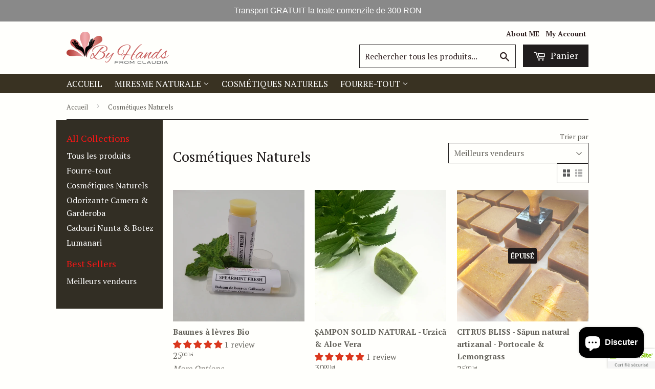

--- FILE ---
content_type: text/html; charset=utf-8
request_url: https://www.byhandsfromclaudia.com/fr/collections/natural-skin-care
body_size: 46916
content:


<!doctype html>
<!--[if lt IE 7]><html class="no-js lt-ie9 lt-ie8 lt-ie7" lang="en"> <![endif]-->
<!--[if IE 7]><html class="no-js lt-ie9 lt-ie8" lang="en"> <![endif]-->
<!--[if IE 8]><html class="no-js lt-ie9" lang="en"> <![endif]-->
<!--[if IE 9 ]><html class="ie9 no-js"> <![endif]-->
<!--[if (gt IE 9)|!(IE)]><!--> <html class="no-touch no-js"> <!--<![endif]-->
<head>
  
  <!-- "snippets/gtranslate.liquid" was not rendered, the associated app was uninstalled -->

  <!-- Basic page needs ================================================== -->
  <meta charset="utf-8">
  <meta http-equiv="X-UA-Compatible" content="IE=edge,chrome=1">

  

  <!-- Title and description ================================================== -->
  <title>
  Cosmétiques Naturels &ndash; By Hands from Claudia
  </title>

  

  <!-- Product meta ================================================== -->
  
  <meta property="og:type" content="website">
  <meta property="og:title" content="Cosmétiques Naturels">
  <meta property="og:url" content="https://www.byhandsfromclaudia.com/fr/collections/natural-skin-care">
  
  <meta property="og:image" content="http://www.byhandsfromclaudia.com/cdn/shop/t/8/assets/logo.png?v=170012188996455881401612568349">
  <meta property="og:image:secure_url" content="https://www.byhandsfromclaudia.com/cdn/shop/t/8/assets/logo.png?v=170012188996455881401612568349">
  


  <meta property="og:site_name" content="By Hands from Claudia">

  


<meta name="twitter:card" content="summary">





  <!-- Helpers ================================================== -->
  <link rel="canonical" href="https://www.byhandsfromclaudia.com/fr/collections/natural-skin-care">
  <meta name="viewport" content="width=device-width,initial-scale=1">

  
  <!-- Ajaxify Cart Plugin ================================================== -->
  <link href="//www.byhandsfromclaudia.com/cdn/shop/t/8/assets/ajaxify.scss.css?v=49051033053924514441588718608" rel="stylesheet" type="text/css" media="all" />
  

  <!-- CSS ================================================== -->
  <link href="//www.byhandsfromclaudia.com/cdn/shop/t/8/assets/timber.scss.css?v=15509046349079406491754557973" rel="stylesheet" type="text/css" media="all" />
  <style>.embed-etranslate-LanguageList{display:inline-block;cursor:pointer;font-size:14px;direction:ltr}.etranslate-language-float-link{border:1px solid #e0e2e4;background-color:white}.rectangle_flag:before{content:"\00a0"}.select-dropdown-flag-icon-link{font-size:20px;box-sizing:content-box;background-size:contain;background-position:50%;background-repeat:no-repeat;background-size:contain;background-position:50%;background-repeat:no-repeat;position:relative;display:inline-block;width:1.33333333em;line-height:1em}.select-dropdown-flag-icon-link:before{content:"\00a0"}#etranslate-language-embedded-selector>ul{margin:0;-webkit-transition:max-height .3s,visibility .2s,opacity .2s;-moz-transition:max-height .3s,visibility .2s,opacity .2s;-ms-transition:max-height .3s,visibility .2s,opacity .2s;-o-transition:max-height .3s,visibility .2s,opacity .2s;transition:all .2s}.embed-etranslate-flag-wrapper{display:flex;align-items:center;width:28px;height:28px;font-size:20px;margin-right:3px}.embed-etranslate-language-list-button{padding:8px 10px 8px 10px;display:flex;align-items:center;justify-content:space-between;-webkit-transition:max-height .2s,visibility .2s,opacity .2s;-moz-transition:max-height .2s,visibility .2s,opacity .2s;-ms-transition:max-height .2s,visibility .2s,opacity .2s;-o-transition:max-height .2s,visibility .2s,opacity .2s;transition:all .2s}.embed-etranslate-language-list-button-centent{display:flex;align-items:center}.embed-etranslate-language-arrow{display:block!important;width:.5em;height:.5em;border-right:1.5px solid currentColor;border-top:1.5px solid currentColor;transform:rotate(45deg);transition:all .2s;position:relative;top:-1px}.etranslate-language-arrow-up{transform:rotate(-45deg)!important}.etranslate-language-arrow-down{transform:rotate(135deg)!important}.embed-etranslate-language-list-button:hover{opacity:.8}.embed-etranslate-language-list-dropdown{padding:0;overflow:auto;background:white;width:208px;user-select:none;position:absolute;z-index:516;flex-direction:row;justify-content:flex-start;align-items:center;margin:0;-webkit-transition:max-height .3s,visibility .2s,opacity .2s;-moz-transition:max-height .3s,visibility .2s,opacity .2s;-ms-transition:max-height .3s,visibility .2s,opacity .2s;-o-transition:max-height .3s,visibility .2s,opacity .2s;-webkit-overflow-scrolling:touch;overflow:-moz-scrollbars-none;display:block;border:1px solid rgba(224,224,224,1)}.embed-etranslate-language-list-dropdown::-webkit-scrollbar{display:none}.embed-etranslate-language-list-dropdown>li{margin:0!important;padding:8px 10px 8px 10px;cursor:pointer}.embed-etranslate-lo-select-dropdown-item{display:flex!important;align-items:center;-webkit-transition:max-height .3s,visibility .2s,opacity .2s;-moz-transition:max-height .3s,visibility .2s,opacity .2s;-ms-transition:max-height .3s,visibility .2s,opacity .2s;-o-transition:max-height .3s,visibility .2s,opacity .2s;transition:all .2s}.embed-etranslate-language-name{padding-top:1px}.embed-etranslate-lo-select-dropdown-item:hover{opacity:.8}.lo-select-up{position:absolute;bottom:100%}.lo-select-selection-item-top{border-bottom:0}.lo-select-selection-item-bottom{border-top:0}.rectangle_flag:before{content:"\00a0"}.flag-icon{background-size:contain;background-position:50%;background-repeat:no-repeat;position:relative;display:inline-block;width:1.33333333em;line-height:1em;border-radius:4px}.circle_flag{border-radius:50%;box-sizing:content-box!important;width:1em}</style>
<div id='etranslate-language-embedded-selector' class='embed-etranslate-LanguageList' style='display:none'>
  <span class='language-button'>
    <div class='embed-etranslate-language-list-button' id='etranslate-language-button'>
      <div class='embed-etranslate-language-list-button-centent'>
        <div class='embed-etranslate-flag-wrapper'>
          <span class="rectangle_flag select-dropdown-flag-icon flag-icon" />
        </div>

        <div class="embed-etranslate-language-name"
          data-name="français">
          français
        </div>

      </div>
      <div class='embed-etranslate-language-arrow'></div>
    </div>
  </span>
  <ul id='embed-etranslate-language-list-dropdown' class='embed-etranslate-language-list-dropdown'
    style='max-height:0px;opacity:0;'><li class='embed-etranslate-lo-select-dropdown-item' data-code="en"
      data-name="English">
      <div class="embed-etranslate-flag-wrapper">
        <span class="rectangle_flag select-dropdown-flag-icon flag-icon" />
      </div>

      <div class="embed-etranslate-language-name">
        anglais
      </div>
    </li><li class='embed-etranslate-lo-select-dropdown-item' data-code="fr"
      data-name="français">
      <div class="embed-etranslate-flag-wrapper">
        <span class="rectangle_flag select-dropdown-flag-icon flag-icon" />
      </div>

      <div class="embed-etranslate-language-name">
        français
      </div>
    </li><li class='embed-etranslate-lo-select-dropdown-item' data-code="ro"
      data-name="română">
      <div class="embed-etranslate-flag-wrapper">
        <span class="rectangle_flag select-dropdown-flag-icon flag-icon" />
      </div>

      <div class="embed-etranslate-language-name">
        roumain
      </div>
    </li>
  </ul>
</div>
<script>
function setLanguageEmbeddedSelectorWidth(f,b,e){var a;var d;if(e){a=b.mobile_flags_type;d=b.mobile_labels_type}else{a=b.flags_type;d=b.labels_type}var c=f&&f[0]?f.length:0;var g=flag_min_width[a]+language_min_width[d]+arrow_padding_width+"px";return g};
function setLanguageEmbeddedSelectorStyle(a,c){var d;if(c){d=a.mobile_font_color}else{d=a.font_color}var b;if((a.background_color==undefined&&a.background_opacity==undefined)||(a.mobile_background_color==undefined&&a.mobile_background_opacity==undefined)){b="rgba(255,255,255,1)"}else{if(c){b=transformationRgb(a.mobile_background_color,a.mobile_background_opacity)}else{b=transformationRgb(a.background_color,a.background_opacity)}}var e="background-color:"+b+";color:"+d+";";return e};
function createLanguageFixSelector(w,E,k,j,o,x,F){var m;var H;var r;var G;var b;var J;var e;if(F){m=x.mobile_flags_type;H=x.mobile_labels_type;e=transformationRgb(x.mobile_background_color,x.mobile_background_opacity)}else{m=x.flags_type;H=x.labels_type;e=transformationRgb(x.background_color,x.background_opacity)}r=m!=="rectangle_flag"?"1x1":"4x3";var l="https://my.parcelpanel.com/assets/other/flags/"+r;G=m==="no_flag"||m==="without_flag"?true:false;b=H==="no_labels"?true:false;J=H==="language_name"?true:false;var g=o.getElementsByClassName("embed-etranslate-language-list-button")[0];var h=o.getElementsByClassName("embed-etranslate-language-list-dropdown")[0];var t=setLanguageEmbeddedSelectorStyle(x,F);var D=x.language_flags;var a=findLanguageFlags(D,j);o.setAttribute("style",t);var f=g.getElementsByClassName("select-dropdown-flag-icon")[0];f.style.backgroundImage="url("+l+"/"+a.toLowerCase()+".svg)";m==="circle_flag"?f.classList.add("circle_flag"):"";h.setAttribute("style","background-color:"+e+";max-height:0px;opacity:0;");var n=setLanguageEmbeddedSelectorWidth(E,x,F);g.style.width=n;h.style.width=n;var C=h.children;for(var z=0;z<C.length;z++){var c=C[z];var v=c.getElementsByClassName("select-dropdown-flag-icon")[0];var u=c.dataset.code;var B=C[z].dataset.name;var a=findLanguageFlags(D,u);v.style.backgroundImage="url("+l+"/"+a.toLowerCase()+".svg)";m==="circle_flag"?v.classList.add("circle_flag"):"";c.onclick=I(E.find(function(i){return i.iso_code.toLowerCase()===u.toLowerCase()}),k);var s=c.getElementsByClassName("embed-etranslate-language-name")[0];if(H==="language_name"){s.innerHTML=langCodeToLangArray[u]?langCodeToLangArray[u]:s.textContent}else{if(H==="native_language_name"){B=B=="français"?"Français":B;s.innerHTML=B?B:langCodeToLangArray[u]}else{s.innerHTML=u?u.toLocaleUpperCase():u}}}if(G){var y=o.getElementsByClassName("embed-etranslate-flag-wrapper");for(var z=0;z<y.length;z++){y[z].style.display="none"}}if(b){var y=o.getElementsByClassName("embed-etranslate-language-name");for(var z=0;z<y.length;z++){y[z].style.display="none"}}else{var d=g.getElementsByClassName("embed-etranslate-language-name")[0];if(H==="language_name"){d.innerHTML=langCodeToLangArray[j]?langCodeToLangArray[j]:d.textContent}else{if(H==="native_language_name"){var B=d.dataset.name;B=B=="français"?"Français":B;d.innerHTML=B?B:d.textContent}else{d.innerHTML=j?j.toLocaleUpperCase():j}}}if(m==="rectangle_flag"){var y=o.getElementsByClassName("embed-etranslate-flag-wrapper");for(var z=0;z<y.length;z++){y[z].style.marginRight="8px"}}var q=false;g.addEventListener("click",function(i){q=!q;if(q){p()}else{A()}});function p(){h.style.maxHeight=C.length*46+"px";h.style.opacity="1";var i=g.getElementsByClassName("embed-etranslate-language-arrow")[0];if(is_up){i.classList.add("etranslate-language-arrow-up")}else{i.classList.add("etranslate-language-arrow-down")}q=true}function A(){h.style.maxHeight="0px";h.style.opacity="0";var i=g.getElementsByClassName("embed-etranslate-language-arrow")[0];i.classList.remove("etranslate-language-arrow-down");i.classList.remove("etranslate-language-arrow-up");q=false}function I(i){return function(){var R=window.location.protocol;var O=window.location.host;var K=window.location.search;var P=window.location.pathname;var Q=i.iso_code.toLowerCase();var M=(P.match(/\/(\S*?)\//)||P.match(/\/(\S*)/))[1];localStorage.setItem("lan_code",Q);if(j===Q){location.reload()}if(j.toLowerCase()!==Q.toLowerCase()&&M.toLowerCase()!==Q.toLowerCase()&&k.toLowerCase()===Q.toLowerCase()){var N;if(!M){N="/"+Q}else{N=P.replace("/"+M,"")}window.location.href=`${window.location.protocol}//${window.location.host}${N}${window.location.search}`}if(j.toLowerCase()!==Q.toLowerCase()&&M.toLowerCase()!==Q.toLowerCase()&&k.toLowerCase()!==Q.toLowerCase()){var N;if(Q===M.toLowerCase()){N=P}else{if(!M){N="/"+Q}else{var L=false;E.forEach(language=>{if(language.iso_code.toLowerCase()===M.toLowerCase()){L=true}});if(L){N=P.replace(M,Q)}else{N="/"+Q+P}}}window.location.href=`${window.location.protocol}//${window.location.host}${N}${window.location.search}`}}}return o};
function setLanguageEmbeddedSelector(){var h=getLanguageList();var d="https://www.byhandsfromclaudia.com";var f=h.find(function(i){return i.primary});var e=f?f.iso_code:"en";var g=getCurrentLocale(h,e);var a={"status":"1","fix_status":"1","flags_type":"rectangle_flag","labels_type":"language_name","position_lr":"left","position_tb":"top","vertical":"12","horizontal":"12","selector_width":"50","languages":[{"is_publish":1,"lan_code":"en"},{"is_publish":1,"lan_code":"fr"}],"default_language":"en"};var c=document.getElementById("etranslate-language-embedded-selector");var b=isMobile();if(Number(a.status)===1&&a.selector_type==="language"){if(b){if(a.mobile_choose_language_selector==="embedded_selector"){applyPriviewCssCode(a.mobile_css_code);createLanguageFixSelector(d,h,e,g,c,a,b)}else{c.remove()}}else{if(a.choose_language_selector==="embedded_selector"){applyPriviewCssCode(a.css_code);createLanguageFixSelector(d,h,e,g,c,a,b);setEmbeddedSelectorPosition(c,b)}else{c.remove()}}}else{c.remove()}};
  function setEmbeddedSelectorPosition(selectorDom, is_mobile){
    var header = document.querySelector('header');
    var theme_name = window.Shopify.theme.name
    var shop_name = "www.byhandsfromclaudia.com"
    if (theme_name) {
      if (is_mobile) {
        if (theme_name.match(/Dawn/i)) {
          if(shop_name.match(/esther-vip/i)){
            var nav = document.querySelector('.header__icons')
            var iconDom = document.querySelector('.header__search')
            nav.insertBefore(selectorDom, iconDom)
          } else {
            var nav = document.querySelector('.menu-drawer__navigation');
            nav.children[0].appendChild(selectorDom)
          }
        } else if (theme_name.match(/Simple/i)) {
          var nav = document.querySelector('.site-nav');
          nav.children[0].appendChild(selectorDom)
        } else if (theme_name.match(/Boundless/i) || theme_name.match(/Brooklyn/i) || theme_name.match(/Motion/i)) {
          var nav = document.querySelector('.drawer__inner');
          nav.children[0].appendChild(selectorDom)
        } else if (theme_name.match(/Venture/i)) {
          var nav = document.querySelector('.drawer__inner');
          nav.lastElementChild.appendChild(selectorDom)
        } else if (theme_name.match(/Debut/i)) {
          header.appendChild(selectorDom);
        } else if (theme_name.match(/Supply/i) || theme_name.match(/Minimal/i) || theme_name.match(/Pet Frendly/i)) {
          var nav = document.querySelector('.mobile-nav');
          nav.appendChild(selectorDom)
        } else if (theme_name.match(/Narrative/i)) {
          var nav = document.querySelector('.navigation__container');
          nav.children[0].appendChild(selectorDom)
        } else if (theme_name.match(/Express/i)) {
          var nav = document.querySelector('.header__content-wrapper');
          nav.lastElementChild.appendChild(selectorDom)
        } else if (theme_name.match(/Woodmart/i) || theme_name.match(/skinla/i)) {
          var nav = document.querySelector('.site-mobile-menu');
          nav.appendChild(selectorDom)
        } else if (theme_name.match(/launch/i)) {
          var nav = document.querySelector('#drawer-navigation');
          nav.children[0].appendChild(selectorDom)
        } else if (theme_name.match(/Prestige/i)) {
            if (shop_name.match(/homonaturals/i)) {
            var nav = document.querySelector('.Header')
            nav.insertBefore(selectorDom, nav.children[0])
          } else {
            var nav = document.querySelector('.Header__Wrapper')
            nav.children[0].appendChild(selectorDom)
          }
        } else if (theme_name.match(/Customize/i)) {
          var nav = document.querySelector('.drawer__scrollable')
          nav.lastElementChild.appendChild(selectorDom)
        } else if (theme_name.match(/Updated/i) && shop_name.match(/wortheattt/i)) {
          var nav = document.querySelector('.site-header__icons-wrapper')
          var menuDom = nav.querySelector('.site-header__menu')
          nav.insertBefore(selectorDom, menuDom)
        } else if(theme_name.match(/Icon/i)){
          var nav = document.querySelector('.mobile-menu')
          var menuDom = document.querySelector('.mobile-menu__social')
          nav.insertBefore(selectorDom, menuDom)
        } else if (theme_name.match(/佐々木/i) && shop_name.match(/fostex/i)) {
          var nav = document.querySelector('.site-header__icons-wrapper')
          var menuDom = document.querySelector('.site-header__menu')
          nav.insertBefore(selectorDom, menuDom)
        } else if (theme_name.match(/Ella/i)) {
          var nav = document.querySelector('.mb-area')
          nav.appendChild(selectorDom)
        } else if (theme_name.match(/Craft/i)) {
          var searchDom = document.querySelector('.header__search')
          header.lastElementChild.insertBefore(selectorDom, searchDom)
        } else if (theme_name.match(/Pencil/i)) {
          var navDom = document.querySelector('.mobile-nav')
          navDom.appendChild(selectorDom)
        } else if (shop_name.match(/spirit-torino/i)) {
          var searchDom = document.querySelector('.offcanvas-menu')
          searchDom.children[0].appendChild(selectorDom)
        }
      } else {
        if (theme_name.match(/Simple/i)) {
          var headTab = document.querySelector(".grid");
          var cartDom = document.querySelector(".site-header__cart");
          headTab.lastElementChild.insertBefore(selectorDom, cartDom);
        } else if (theme_name.match(/Boundless/i)) {
          header.children[0].lastElementChild.appendChild(selectorDom);
        } else if (theme_name.match(/Venture/i)) {
          var nav = document.querySelector('.drawer__inner');
          header.children[0].lastElementChild.lastElementChild.lastElementChild.appendChild(selectorDom);
        } else if (theme_name.match(/Debut/i)) {
          header.children[0].lastElementChild.lastElementChild.appendChild(selectorDom);
        } else if (theme_name.match(/Supply/i)) {
          header.lastElementChild.lastElementChild.lastElementChild.appendChild(selectorDom)
        } else if (theme_name.match(/Brooklyn/i)) {
          var nav = document.querySelector('.site-nav');
          nav.appendChild(selectorDom)
        } else if (theme_name.match(/Minimal/i)) {
          var nav = document.querySelector('.header-bar');
          nav.children[0].lastElementChild.lastElementChild.appendChild(selectorDom)
        } else if (theme_name.match(/Express/i)) {
          header.lastElementChild.lastElementChild.appendChild(selectorDom);
        } else if (theme_name.match(/Motion/i)) {
          header.children[0].children[0].appendChild(selectorDom);
        } else if (theme_name.match(/Woodmart/i)) {
          var headerDom = document.querySelector('.wrapp-header');
          headerDom.lastElementChild.appendChild((selectorDom))
        } else if (theme_name.match(/Pet Frendly/i)) {
          header.children[0].children[0].lastElementChild.appendChild(selectorDom);
        } else if (theme_name.match(/New Year/i)) {
          var headerDom = document.querySelector('.header-layout');
          headerDom.lastElementChild.lastElementChild.appendChild((selectorDom))
        } else if (theme_name.match(/launch/i)) {
          var headerDom = document.querySelector('.header-tools');
          headerDom.lastElementChild.appendChild((selectorDom))
        } else if (theme_name.match(/Customize/i)) {
          if (shop_name.match(/magicskinco/i)) {
            var nav = document.querySelector('.header-layout')
            nav.lastElementChild.lastElementChild.appendChild(selectorDom)
          } else {
            var nav = document.querySelector('.drawer__scrollable')
            nav.lastElementChild.appendChild(selectorDom)
          }
        } else if (theme_name.match(/Prestige/i)) {
          var nav = document.querySelector('.Header__Wrapper')
          nav.lastElementChild.appendChild(selectorDom)
        } else if (theme_name.match(/Turbo-portland/i)) {
          var nav = document.querySelector('.nav')
          nav.lastElementChild.appendChild(selectorDom)
        } else if (theme_name.match(/Updated/i)) {
          header.children[0].lastElementChild.lastElementChild.appendChild(selectorDom);
        } else if (theme_name.match(/佐々木/i)) {
          var nav = document.querySelector('.site-header__icons-wrapper')
          nav.appendChild(selectorDom)
        } else if(theme_name.match(/Icon/i)){
          var nav = document.querySelector('.header__shopping-cart')
          nav.appendChild(selectorDom)
        } else if(theme_name.match(/Impulse/i)){
          var nav = document.querySelector('.header-item--icons')
          nav.appendChild(selectorDom)
        } else if (theme_name.match(/Ella/i)) {
          var nav = document.querySelector('.right-header')
          nav.appendChild(selectorDom)
        } else if (theme_name.match(/Craft/i)) {
          var searchDom = document.querySelector('.header__search')
          header.lastElementChild.insertBefore(selectorDom, searchDom)
        } else if (shop_name.match(/spirit-torino/i)) {
          var searchDom = document.querySelector('.header-actions')
          searchDom.appendChild(selectorDom)
        } else {
          header.lastElementChild.appendChild(selectorDom);
        }
      }
    }
  }
  documentReady(setLanguageEmbeddedSelector);
  function documentReady(fu){if(document.readyState==="complete"||document.readyState==="interactive"){setTimeout(documentReady(setLanguageEmbeddedSelector),1)}else{document.addEventListener("DOMContentLoaded",fu)}};
</script>

<script>
  var listenChange = function(element) {
    mediaReplace();
  }
  const config = { attributeFilter: ["src","srcset"] };
  const obsever = new MutationObserver(listenChange);
  function mediaReplace(){
    obsever.disconnect();
    var img_dome_tag = document.getElementsByTagName('img')
    var img_source = document.getElementsByTagName('source')
    var media_file = null
    var img_dome = []
    if(!media_file) {return ''}
    if(img_source && img_source[0]){
      for(var sour=0; sour<img_source.length; sour++){
        img_dome.push(img_source[sour])
      }
    }
    if(img_dome_tag && img_dome_tag[0]){
      for(var sour=0; sour<img_dome_tag.length; sour++){
        img_dome.push(img_dome_tag[sour])
      }
    }
    var source_url = media_file.source_url
    var replace_url = media_file.replace_url
    if(source_url && source_url[0]){
      for(var s=0; s<source_url.length; s++){
        var v = getQueryVariable('v', source_url[s].url_content)
        if(!v){return;}
        var url_name = v.split(".")[0]
        var url_name_length = url_name ? url_name.length:0
        var url_suffix = v.split(".")[1]
        var end_url = source_url[s].url_content.length > 25 ? source_url[s].url_content.length-25 : source_url[s].url_content.length
        var replace_srcset_url = source_url[s].url_content.substring(25, end_url)
        for(var i=0; i<img_dome.length; i++){
          var srcset_url = img_dome[i].srcset
          var srcset_url_situ = img_dome[i].dataset.src
          var is_version = false
          srcset_url = srcset_url ? img_dome[i].getAttribute('data-srcset') : srcset_url
          srcset_url_situ = srcset_url_situ ? img_dome[i].getAttribute('data-src') : srcset_url_situ
          srcset_url = srcset_url ? srcset_url : srcset_url
          srcset_url_situ = srcset_url_situ ? srcset_url_situ : srcset_url_situ
          var is_url = isMatchFirstName(url_name_length, srcset_url, url_name)
          var is_url_situ = isMatchFirstName(url_name_length, srcset_url_situ, url_name)
          var is_url_src = isMatchFirstName(url_name_length, img_dome[i].src, url_name)
          if(v!=false && ((is_url && srcset_url.indexOf(url_suffix) >= 0) || (is_url_situ && srcset_url_situ.indexOf(url_suffix) >= 0) || is_url_src)){
            findReplace(replace_url, source_url[s].id, img_dome[i], srcset_url)
            obsever.observe(img_dome[i], config);
            continue
          }
        }
      }
      
    }
  }

  function isMatchFirstName(name_length,sourct_url,replace_url){if(!sourct_url||!replace_url||!name_length){return false}var url_array=sourct_url?sourct_url.split("/"):[];var url_array_last_name=url_array[url_array.length-1];var url_name_is_match=url_array_last_name.substring(0,name_length)==replace_url;return url_name_is_match};
  
  // replace url
  function findReplace(h,c,d,e){var g=getMediaLanguageList();var k=g.find(function(a){return a.primary});var j=k?k.iso_code:"en";var b=getMediaCurrentLocale(g,j);for(var i=0;i<h.length;i++){if(h[i].parent_id==c&&h[i].lan_code.toLowerCase()==b.toLowerCase()){if(h[i].url_content){d.src=h[i].url_content;d.srcset=h[i].url_content;d.style.opacity=1;d.setAttribute("data-src",h[i].url_content);d.setAttribute("srcset",h[i].url_content);if(e){var f=h[i].url_content.substring(6);d.srcset=h[i].url_content}}}}};  
  function getMediaCurrentLocale(languages, defaultLocale) {
    var path = window.location.pathname.split('/').filter(function (x) { return x; });
    if (path && path.length > 0 && languages.find(function (x) { return x.iso_code.toLowerCase() === path[0].toLowerCase(); })) {
      return path[0];
    } else {
      return defaultLocale;
    }
  }
  
  function getMediaLanguageList() {
      return [
        {
          name: 'anglais',
          endonym_name: 'English',
          iso_code: 'en',
          primary: true,
        },
        {
          name: 'français',
          endonym_name: 'français',
          iso_code: 'fr',
          primary: false,
        },
        {
          name: 'roumain',
          endonym_name: 'română',
          iso_code: 'ro',
          primary: false,
        }
      ];
  }
  
  const configImg = { attributes: true, childList: true };
  const listenImg = function (element) {
    element.forEach(function (item, index) {
      mediaReplace();
    })
  }
  const observerImg = new MutationObserver(listenImg);
  window.onload = function () {
    mediaReplace();
    observerImg.observe(document.body, configImg);
  }
  
function getQueryVariable(variable,query){if(query.indexOf("cdn.shopify")<=0){return false}var url_search=query.split("?")[0];if(url_search){var vars=url_search.split("/");if(vars&&vars[0]){var http_name=vars[vars.length-1];var http_array=http_name.split("_");if(http_array&&http_array[0]){var file_size_name="";var suffix_name=http_array[http_array.length-1].split(".")[1];for(var b=0;b<http_array.length-1;b++){if(b<http_array.length-2){file_size_name=file_size_name+http_array[b]+"_"}else{file_size_name=file_size_name+http_array[b]+"."+suffix_name}}if(file_size_name){return file_size_name}}return http_name}}return false};

  if (document.addEventListener) {//firefox 
    document.addEventListener('DOMMouseScroll', scrollFunc); 
  }
  window.onmousewheel = document.onmousewheel = scrollFunc;
  
  document.addEventListener("touchstart", scrollFunc, false);
  
  var scroll_time = null;
  function scrollFunc(){
    if(scroll_time){
      window.clearTimeout(scroll_time)
      scroll_time = null;
    }
    scroll_time=setTimeout(mediaReplace, 1000);
  }
  
function compareDate(d,b){var a=false;if(!d){return true}var c=d.split("-");if(c[0]>b.getFullYear()){a=true}else{if(c[0]==b.getFullYear()){if(c[1]>b.getMonth()){a=true}else{if(c[1]==b.getMonth()){if(c[2]>b.getDate()){a=true}}}}}return a};
  
  function replaceMenuData(){
    var a_dome = document.getElementsByTagName('a')
    var languageList = getMediaLanguageList();
    var primaryLanguage = languageList.find(function (x) { return x.primary; });
    var defaultLocale = primaryLanguage ? primaryLanguage.iso_code : 'en';
    var currentLocale = getMediaCurrentLocale(languageList, defaultLocale);
    var pathname = window.location.pathname
    var url_lan_code = (pathname.match(/\/(\S*?)\//) || pathname.match(/\/(\S*)/))[1]
    var lan_code = ''
    for(var i=0; i<a_dome.length; i++){
      if(a_dome[i].getAttribute('href')){
        var dome_href_array = a_dome[i].getAttribute('href')
        let regexLang = new RegExp(/#Etranslate/g);
        if(dome_href_array.match(regexLang) !== null){
          var new_pathname = '/'
          var cutData = dome_href_array.split(/(.*#Etranslate-)/g);
          lan_code = cutData[2];
          if(lan_code){
              if(lan_code == defaultLocale.toLowerCase()){
                  new_pathname = pathname.replace('/' + url_lan_code, '')
            } else {
                var find_lan_code=false;
                  languageList.map((v,k)=>{
                      if(v.iso_code.toLowerCase()===url_lan_code.toLowerCase()){
                          find_lan_code=true
                      }
                  })
                  if(find_lan_code){
                      new_pathname = pathname.replace(url_lan_code, lan_code)
                  } else {
                      new_pathname = '/' + lan_code + pathname
                  }
            }
            var change_href = `${window.location.protocol}//${window.location.host}${new_pathname}${window.location.search}`
            a_dome[i].setAttribute("href",change_href);
            a_dome[i].setAttribute("data-lancode",lan_code);
          }
        }
      }
    }
    setLocalStorage()
  }
  
  function setLocalStorage(){var a_dome=document.getElementsByTagName("a");for(var i=0;i<a_dome.length;i++){var lan_code=a_dome[i].getAttribute("data-lancode");if(lan_code){a_dome[i].onclick=changeLocalStorage(lan_code);children=a_dome[i].childNodes;if(children){for(var c=0;c<children.length;c++){if(children[c].nodeName!="#text"){children[c].onclick=changeLocalStorage(lan_code)}}}}}};
  
  function changeLocalStorage(lan_code){
    return function() {
      localStorage.setItem('lan_code', lan_code);
    }
  }
  
  documentMenuReady(replaceMenuData);

  function documentMenuReady(fu) {
    if (document.readyState === 'complete' || document.readyState === 'interactive') {
      setTimeout(documentReady(mediaReplace), 1);
    } else {
      setTimeout(fu, 500);
    }
  }
</script>
<script>
     function getLanguageListD() {
      return [
        {
          name: 'anglais',
          endonym_name: 'English',
          iso_code: 'en',
          primary: true,
        },
        {
          name: 'français',
          endonym_name: 'français',
          iso_code: 'fr',
          primary: false,
        },
        {
          name: 'roumain',
          endonym_name: 'română',
          iso_code: 'ro',
          primary: false,
        }
        ];
      }

    var metaFiles = {"status":"1","fix_status":"1","flags_type":"rectangle_flag","labels_type":"language_name","position_lr":"left","position_tb":"top","vertical":"12","horizontal":"12","selector_width":"50","languages":[{"is_publish":1,"lan_code":"en"},{"is_publish":1,"lan_code":"fr"}],"default_language":"en"};
    var shopDomain = 'https://www.byhandsfromclaudia.com';
    var languageListD = getLanguageListD();
    var primaryLanguageD = languageListD.find(function (x) { return x.primary; });
    var defaultLocale = primaryLanguageD ? primaryLanguageD.iso_code : 'en';
    var pathname = window.location.pathname;
    var str = (pathname.match(/\/(\S*?)\//) || pathname.match(/\/(\S*)/))[1] // "12311232"
    var lan_code = localStorage.getItem('lan_code');
    lan_code = lan_code ? lan_code.toLowerCase():lan_code
    var is_redirect = toRedirect(lan_code,languageListD)
    if(is_redirect && metaFiles['status'] != '0'){
        var subUrl =  window.location.search;
        var lang_code_array=new Array();
        //    const selectorConfigF = JSON.parse('{"status":"1","fix_status":"1","flags_type":"rectangle_flag","labels_type":"language_name","position_lr":"left","position_tb":"top","vertical":"12","horizontal":"12","selector_width":"50","languages":[{"is_publish":1,"lan_code":"en"},{"is_publish":1,"lan_code":"fr"}],"default_language":"en"}')
        //     const lang_array = selectorConfigF.languages;
        languageListD.map(function(v){
            lang_code_array.push(v.iso_code);
        });
        if(!in_array(str,lang_code_array) && defaultLocale.toLowerCase() != lan_code && lan_code != str){
            // 如果在编辑框内，则不进行跳转
            if (subUrl.indexOf('oseid=') >= 0 && self != top) {
                lan_code = null;
            }
            if(lan_code != null){
                link = shopDomain + '/' +lan_code+pathname+subUrl;
                window.location.assign(link);
            }
        }
    }
    
    

    function in_array(stringToSearch, arrayToSearch) {
        for (s = 0; s < arrayToSearch.length; s++) {
            thisEntry = arrayToSearch[s].toString();
            if (thisEntry.toLowerCase() == stringToSearch.toLowerCase()) {
                return true;
            }
        }
        return false;
    }
  
    function toRedirect(lan_code,language_list){
        if(language_list && lan_code){
            for(var i=0;i<language_list.length;i++){
                if(language_list[i].iso_code.toLowerCase() == lan_code.toLowerCase()){
                    return true
                }
            }
        }
        return false
    }

  if (document.addEventListener) {//firefox 
    document.addEventListener('DOMMouseScroll', scrollFuncRedirect); 
  }
  window.onmousewheel = document.onmousewheel = scrollFuncRedirect;
  
  document.addEventListener("touchstart", scrollFuncRedirect, false);
  
  var scroll_time_checkout = null;
  function scrollFuncRedirect(){
    if(scroll_time_checkout){
      window.clearTimeout(scroll_time)
      scroll_time_checkout = null;
    }
    scroll_time_checkout=setTimeout(toCheckoutRedirect, 1000);
  }
  
  function toCheckoutRedirect(){
    if(!toRedirect(str,languageListD)){ return; }
    var cart_from = document.getElementsByClassName("cart")[0]
    if(cart_from){
      var cart_from_link = cart_from.getAttribute('action')?cart_from.getAttribute('action'):null
      if(cart_from_link){
        if(cart_from_link.indexOf('local') >= 0){
            var cart_link_param = cart_from_link?cart_from_link.split('?')[1]:''
            var cart_link_lan_code = cart_link_param?cart_link_param.split('=')[1]:''
            if(cart_link_lan_code && cart_link_lan_code!=str){
                cart_from.setAttribute('action', cart_from_link.replace(cart_link_lan_code,str))
            }
        } else if(cart_from_link.indexOf('/'+str+'/') < 0) {
            var cart_link_param = cart_from_link?cart_from_link.split('?')[1]:''
            var cart_link_lan_code = cart_link_param?cart_link_param.split('=')[1]:''
            cart_from.setAttribute('action', '/'+str+cart_from_link)
        }
      }
    }
  }
</script>
<style>.etranslate-LanguageList{position:absolute;z-index:999;cursor:pointer;font-size:14px;direction:ltr}.etranslate-language-float-link{border:1px solid #e0e2e4;background-color:white}.rectangle_flag:before{content:"\00a0"}.select-dropdown-flag-icon-link{font-size:20px;box-sizing:content-box;background-size:contain;background-position:50%;background-repeat:no-repeat;background-size:contain;background-position:50%;background-repeat:no-repeat;position:relative;display:inline-block;width:1.33333333em;line-height:1em}.select-dropdown-flag-icon-link:before{content:"\00a0"}#etranslate-language-float-selector>ul{margin:0;-webkit-transition:max-height .3s,visibility .2s,opacity .2s;-moz-transition:max-height .3s,visibility .2s,opacity .2s;-ms-transition:max-height .3s,visibility .2s,opacity .2s;-o-transition:max-height .3s,visibility .2s,opacity .2s;transition:all .2s}.etranslate-flag-wrapper{display:flex;align-items:center;width:28px;height:28px;font-size:20px;margin-right:3px}.etranslate-language-list-button{border:1px solid rgba(224,224,224,1);padding:8px 10px 8px 10px;display:flex;align-items:center;justify-content:space-between;-webkit-transition:max-height .2s,visibility .2s,opacity .2s;-moz-transition:max-height .2s,visibility .2s,opacity .2s;-ms-transition:max-height .2s,visibility .2s,opacity .2s;-o-transition:max-height .2s,visibility .2s,opacity .2s;transition:all .2s}.etranslate-language-list-button-centent{display:flex;align-items:center}.etranslate-language-arrow{display:block!important;width:.5em;height:.5em;border-right:1.5px solid currentColor;border-top:1.5px solid currentColor;transform:rotate(45deg);transition:all .2s;position:relative;top:-1px}.etranslate-language-arrow-up{transform:rotate(-45deg)!important}.etranslate-language-arrow-down{transform:rotate(135deg)!important}.etranslate-language-list-button:hover{opacity:.8}.etranslate-language-list-dropdown{padding:0;overflow:auto;background:white;width:208px;user-select:none;position:absolute;z-index:516;flex-direction:row;justify-content:flex-start;align-items:center;margin:0;-webkit-transition:max-height .3s,visibility .2s,opacity .2s;-moz-transition:max-height .3s,visibility .2s,opacity .2s;-ms-transition:max-height .3s,visibility .2s,opacity .2s;-o-transition:max-height .3s,visibility .2s,opacity .2s;-webkit-overflow-scrolling:touch;overflow:-moz-scrollbars-none;display:block;border:1px solid rgba(224,224,224,1)}.etranslate-language-list-dropdown::-webkit-scrollbar{display:none}.etranslate-language-list-dropdown>li{margin:0!important;padding:8px 10px 8px 10px;cursor:pointer}.etranslate-lo-select-dropdown-item{display:flex;align-items:center;-webkit-transition:max-height .3s,visibility .2s,opacity .2s;-moz-transition:max-height .3s,visibility .2s,opacity .2s;-ms-transition:max-height .3s,visibility .2s,opacity .2s;-o-transition:max-height .3s,visibility .2s,opacity .2s;transition:all .2s}.etranslate-language-name{padding-top:1px}.etranslate-lo-select-dropdown-item:hover{opacity:.8}.lo-select-up{position:absolute;bottom:100%}.lo-select-selection-item-top{border-bottom:0}.lo-select-selection-item-bottom{border-top:0}.rectangle_flag:before{content:"\00a0"}.flag-icon{background-size:contain;background-position:50%;background-repeat:no-repeat;position:relative;display:inline-block;width:1.33333333em;line-height:1em;border-radius:4px}.circle_flag{border-radius:50%;box-sizing:content-box!important;width:1em}</style>
<div id='etranslate-language-float-selector' class='etranslate-LanguageList' style='display:none'>
    <span class='language-button'>
        <div class='etranslate-language-list-button' id='etranslate-language-button'>
            <div class='etranslate-language-list-button-centent'>
                <div class='etranslate-flag-wrapper'>
                    <span class="rectangle_flag select-dropdown-flag-icon flag-icon" />
                </div>

                <div class="etranslate-language-name"
                    data-name="français">
                    français
                </div>

            </div>
            <div class='etranslate-language-arrow'></div>
        </div>
    </span>
    <ul id='etranslate-language-list-dropdown' class='etranslate-language-list-dropdown'
        style='max-height:0px;opacity:0;'><li class='etranslate-lo-select-dropdown-item' data-code="en"
            data-name="English">
            <div class="etranslate-flag-wrapper">
                <span class="rectangle_flag select-dropdown-flag-icon flag-icon" />
            </div>

            <div class="etranslate-language-name">
                anglais
            </div>
        </li><li class='etranslate-lo-select-dropdown-item' data-code="fr"
            data-name="français">
            <div class="etranslate-flag-wrapper">
                <span class="rectangle_flag select-dropdown-flag-icon flag-icon" />
            </div>

            <div class="etranslate-language-name">
                français
            </div>
        </li><li class='etranslate-lo-select-dropdown-item' data-code="ro"
            data-name="română">
            <div class="etranslate-flag-wrapper">
                <span class="rectangle_flag select-dropdown-flag-icon flag-icon" />
            </div>

            <div class="etranslate-language-name">
                roumain
            </div>
        </li>
    </ul>
</div>
<script>
    var isOpen = false
    var is_up = false
    var item_height = 46
    var arrow_padding_width = 40
    var flag_min_width = {
        rectangle_flag: 30,
        square_flag: 30,
        circle_flag: 30,
        no_flag: 0,
        without_flag: 0
    }
    var language_min_width = {
        language_code: 45,
        language_name: 70,
        native_language_name: 70,
        no_labels: 0
    }
    var currency_min_width = {
        code: 30,
        name: 80,
        code_symbol: 55,
    }
    var langCodeToLangArray = {
        "af": "Afrikaans",
        "ak": "Akan",
        "sq": "Albanian",
        "am": "Amharic",
        "ar": "Arabic",
        "hy": "Armenian",
        "as": "Assamese",
        "az": "Azerbaijani",
        "bm": "Bambara",
        "bn": "Bangla",
        "eu": "Basque",
        "be": "Belarusian",
        "bs": "Bosnian",
        "br": "Breton",
        "bg": "Bulgarian",
        "my": "Burmese",
        "ca": "Catalan",
        "ce": "Chechen",
        "zh-CN": "Chinese",
        "zh-cn": "Chinese",
        "zh-TW": "Chinese (TW)",
        "zh-tw": "Chinese (TW)",
        "cu": "Church Slavic",
        "kw": "Cornish",
        "hr": "Croatian",
        "cs": "Czech",
        "da": "Danish",
        "nl": "Dutch",
        "dz": "Dzongkha",
        "en": "English",
        "us": "English",
        "eo": "Esperanto",
        "et": "Estonian",
        "ee": "Ewe",
        "fo": "Faroese",
        "fi": "Finnish",
        "fr": "French",
        "ff": "Fulah",
        "gl": "Galician",
        "lg": "Ganda",
        "ka": "Georgian",
        "de": "German",
        "el": "Greek",
        "gu": "Gujarati",
        "ha": "Hausa",
        "he": "Hebrew",
        "hi": "Hindi",
        "hu": "Hungarian",
        "is": "Icelandic",
        "ig": "Igbo",
        "id": "Indonesian",
        "ia": "Interlingua",
        "ga": "Irish",
        "it": "Italian",
        "ja": "Japanese",
        "jv": "Javanese",
        "kl": "Kalaallisut",
        "kn": "Kannada",
        "ks": "Kashmiri",
        "kk": "Kazakh",
        "km": "Khmer",
        "ki": "Kikuyu",
        "rw": "Kinyarwanda",
        "ko": "Korean",
        "ku": "Kurdish",
        "ky": "Kyrgyz",
        "lo": "Lao",
        "lv": "Latvian",
        "ln": "Lingala",
        "lt": "Lithuanian",
        "lu": "Luba-Katanga",
        "lb": "Luxembourgish",
        "mk": "Macedonian",
        "mg": "Malagasy",
        "ms": "Malay",
        "ml": "Malayalam",
        "mt": "Maltese",
        "gv": "Manx",
        "mi": "Maori",
        "mr": "Marathi",
        "mn": "Mongolian",
        "ne": "Nepali",
        "nd": "North Ndebele",
        "se": "Northern Sami",
        "nb": "Norwegian (Bokmål)",
        "nn": "Norwegian Nynorsk",
        "or": "Odia",
        "om": "Oromo",
        "os": "Ossetic",
        "ps": "Pashto",
        "fa": "Persian",
        "pl": "Polish",
        "pt-BR": "Portuguese (Brazil)",
        "pt-br": "Portuguese (Brazil)",
        "pt-PT": "Portuguese (Portugal)",
        "pt-pt": "Portuguese (Portugal)",
        "pa": "Punjabi",
        "qu": "Quechua",
        "ro": "Romanian",
        "rm": "Romansh",
        "rn": "Rundi",
        "ru": "Russian",
        "sg": "Sango",
        "gd": "Scottish Gaelic",
        "sr": "Serbian",
        "sn": "Shona",
        "ii": "Sichuan Yi",
        "sd": "Sindhi",
        "si": "Sinhala",
        "sk": "Slovak",
        "sl": "Slovenian",
        "so": "Somali",
        "es": "Spanish",
        "sw": "Swahili",
        "sv": "Swedish",
        "tg": "Tajik",
        "ta": "Tamil",
        "tt": "Tatar",
        "te": "Telugu",
        "th": "Thai",
        "bo": "Tibetan",
        "ti": "Tigrinya",
        "to": "Tongan",
        "tr": "Turkish",
        "tk": "Turkmen",
        "uk": "Ukrainian",
        "ur": "Urdu",
        "ug": "Uyghur",
        "uz": "Uzbek",
        "vi": "Vietnamese",
        "vo": "Volapük",
        "cy": "Welsh",
        "fy": "Western Frisian",
        "wo": "Wolof",
        "xh": "Xhosa",
        "yi": "Yiddish",
        "yo": "Yoruba",
        "zu": "Zulu",
        "sa": "Arabic (Saudi Arabia)",
        "ar-DZ": "Arabic (Algeria)",
        "ar-dz": "Arabic (Algeria)",
        "ar-EG": "Arabic (Egypt)",
        "ar-eg": "Arabic (Egypt)",
        "ar-IQ": "Arabic (Iraq)",
        "ar-iq": "Arabic (Iraq)",
        "ar-JO": "Arabic (Jordan)",
        "ar-jo": "Arabic (Jordan)",
        "ar-KW": "Arabic (Kuwait)",
        "ar-kw": "Arabic (Kuwait)",
        "ar-LB": "Arabic (Lebanon)",
        "ar-lb": "Arabic (Lebanon)",
        "ar-LY": "Arabic (Libya)",
        "ar-ly": "Arabic (Libya)",
        "ar-MA": "Arabic (Morocco)",
        "ar-ma": "Arabic (Morocco)",
        "ar-OM": "Arabic (Oman)",
        "ar-om": "Arabic (Oman)",
        "ar-QA": "Arabic (Qatar)",
        "ar-qa": "Arabic (Qatar)",
        "ar-SY": "Arabic (Syria)",
        "ar-sy": "Arabic (Syria)",
        "ar-TN": "Arabic (Tunisia)",
        "ar-tn": "Arabic (Tunisia)",
        "ar-YE": "Arabic (Yemen)",
        "ar-ye": "Arabic (Yemen)",
        "fr-CA": "French (Canada)",
        "fr-ca": "French (Canada)",
        "en-CA": "English (Canada)",
        "en-ca": "English (Canada)",
        "de-AT": "Austria",
        "de-at": "Austria",
        "de-CH": "Switzerland",
        "de-ch": "Switzerland",
        "de-LU": "Luxembourg",
        "de-lu": "Luxembourg",
        "es-MX": "Spanish (Mexico)",
        "es-mx": "Spanish (Mexico)",
        "es-CO": "Spanish (Columbia)",
        "es-co": "Spanish (Columbia)",
        "es-AR": "Spanish (Argentina)",
        "es-ar": "Spanish (Argentina)",
        "es-CL": "Chile",
        "es-cl": "Chile",
        "es-PE": "Peru",
        "es-pe": "Peru",
        "es-BO": "Bolivia",
        "es-bo": "Bolivia",
        "es-EC": "Ecuador",
        "es-ec": "Ecuador",
        "es-GT": "Guatemala",
        "es-gt": "Guatemala",
        "en-nz": "English (New Zealand)",
        "en-NZ": "English (New Zealand)",
    };
    var langCodeToCountryArray = {
        "af": "ZA",
        "sq": "AL",
        "am": "ET",
        "ar": "AE",
        "hy": "AM",
        "az": "AZ",
        "eu": "ES",
        "be": "BY",
        "bn": "BD",
        "bs": "BA",
        "bg": "BG",
        "ca": "CA",
        "ceb": "PH",
        "ny": "MW",
        "zh-CN": "CN",
        "zh-cn": "CN",
        "zh-TW": "TW",
        "zh-tw": "TW",
        "zh-HK": "HK",
        "zh-hk": "HK",
        "co": "FR",
        "hr": "HR",
        "cs": "CZ",
        "da": "DK",
        "nl": "NL",
        "en": "GB",
        "et": "EE",
        "tl": "PH",
        "fi": "FI",
        "fr": "FR",
        "fy": "NL",
        "gl": "ES",
        "ka": "GE",
        "de": "DE",
        "el": "GR",
        "gu": "IN",
        "ht": "HT",
        "ha": "NE",
        "haw": "US",
        "us": "US",
        "iw": "IL",
        "hi": "IN",
        "hmn": "CN",
        "hu": "HU",
        "is": "IS",
        "ig": "NG",
        "id": "ID",
        "ga": "IE",
        "it": "IT",
        "ja": "JP",
        "jw": "ID",
        "kn": "IN",
        "kk": "KZ",
        "km": "KH",
        "ko": "KR",
        "ku": "IR",
        "ky": "KG",
        "lo": "LA",
        "la": "IT",
        "lv": "LV",
        "lt": "LT",
        "lb": "LU",
        "mk": "MK",
        "mg": "MG",
        "ms": "MY",
        "ml": "IN",
        "mt": "MT",
        "mi": "NZ",
        "nz": "NZ",
        "mr": "IN",
        "mn": "MN",
        "my": "MM",
        "ne": "NP",
        "no": "NO",
        "ps": "AF",
        "fa": "IR",
        "pl": "PL",
        "pt": "PT",
        "pa": "IN",
        "ro": "RO",
        "ru": "RU",
        "sm": "US",
        "gd": "CA",
        "sr": "RS",
        "st": "LS",
        "sn": "ZW",
        "sd": "PK",
        "si": "LK",
        "sk": "SK",
        "sl": "SI",
        "so": "SO",
        "es": "ES",
        "su": "SD",
        "sw": "TZ",
        "sv": "SE",
        "tg": "TJ",
        "ta": "IN",
        "te": "IN",
        "th": "TH",
        "tr": "TR",
        "uk": "UA",
        "ur": "PK",
        "uz": "UZ",
        "vi": "VN",
        "cy": "GB",
        "xh": "ZA",
        "yi": "DE",
        "yo": "NG",
        "zu": "ZA",
        "ak": "GH",
        "as": "IN",
        "bm": "ML",
        "br": "fr",
        "ce": "ru",
        "cu": "BG",
        "kw": "KW",
        "dz": "BT",
        "eo": "un",
        "ee": "GH",
        "fo": "DK",
        "ff": "MR",
        "lg": "UG",
        "he": "IL",
        "ia": "un",
        "jv": "ID",
        "kl": "GL",
        "ks": "IN",
        "ki": "KE",
        "rw": "RW",
        "ln": "CG",
        "lu": "CD",
        "gv": "GB",
        "nd": "ZW",
        "se": "NO",
        "nb": "NO",
        "nn": "NO",
        "or": "IN",
        "om": "ET",
        "os": "RU",
        "pt-BR": "BR",
        "pt-br": "BR",
        "pt-PT": "PT",
        "pt-pt": "PT",
        "qu": "PE",
        "rm": "CH",
        "rn": "BI",
        "sg": "CF",
        "ii": "CN",
        "tt": "RU",
        "bo": "CN",
        "ti": "ER",
        "to": "TO",
        "tk": "TM",
        "ug": "ZH",
        "vo": "un",
        "wo": "SN",
        "sa": "SA",
        "ar-SA": "sa",
        "ar-sa": "sa",
        "ar-DZ": "DZ",
        "ar-dz": "DZ",
        "ar-AE": "AE",
        "ar-ae": "AE",
        "ar-BH": "BH",
        "ar-bh": "BH",
        "ar-EG": "EG",
        "ar-eg": "EG",
        "ar-IQ": "IQ",
        "ar-iq": "IQ",
        "ar-JO": "JO",
        "ar-jo": "JO",
        "ar-LB": "LB",
        "ar-lb": "LB",
        "ar-LY": "LY",
        "ar-ly": "LY",
        "ar-OM": "OM",
        "ar-om": "OM",
        "ar-QA": "QA",
        "ar-qa": "QA",
        "ar-SD": "SD",
        "ar-sd": "SD",
        "ar-SY": "SY",
        "ar-sy": "SY",
        "ar-YE": "YE",
        "ar-ye": "YE",
        "fr-BE": "BE",
        "fr-be": "BE",
        "fr-LU": "LU",
        "fr-lu": "LU",
        "fr-MC": "MC",
        "fr-mc": "MC",
        "fr-CH": "CH",
        "fr-ch": "CH",
        "fr-CA": "FR-CA",
        "fr-ca": "FR-CA",
        "en-CA": "FR-CA",
        "en-ca": "FR-CA",
        "de-AT": "AT",
        "de-at": "AT",
        "de-CH": "CH",
        "de-ch": "CH",
        "de-LU": "LU",
        "de-lu": "LU",
        "es-MX": "MX",
        "es-mx": "MX",
        "es-CO": "CO",
        "es-co": "CO",
        "es-AR": "AR",
        "es-ar": "AR",
        "es-CL": "CL",
        "es-cl": "CL",
        "es-PE": "PE",
        "es-pe": "PE",
        "es-BO": "BO",
        "es-bo": "BO",
        "es-EC": "EC",
        "es-ec": "EC",
        "es-GT": "GT",
        "es-gt": "GT",
        "en-nz": "NZ",
        "en-NZ": "NZ",
    }
    var countryNameToCountryCodeArray = {
        "Afghanistan": "AF",
        "Åland Islands": "AX",
        "Albania": "AL",
        "Algeria": "DZ",
        "Andorra": "AD",
        "Angola": "AO",
        "Anguilla": "AI",
        "Antigua & Barbuda": "AG",
        "Argentina": "AR",
        "Armenia": "AM",
        "Aruba": "AW",
        "Ascension Island": "AC",
        "Australia": "AU",
        "Austria": "AT",
        "Azerbaijan": "AZ",
        "Bahamas": "BS",
        "Bahrain": "BH",
        "Bangladesh": "BD",
        "Barbados": "BB",
        "Belarus": "BY",
        "Belgium": "BE",
        "Belize": "BZ",
        "Benin": "BJ",
        "Bermuda": "BM",
        "Bhutan": "BT",
        "Bolivia": "BO",
        "Bosnia & Herzegovina": "BA",
        "Bosnia and Herzegovina": "BA",
        "Botswana": "BW",
        "Brazil": "BR",
        "British Indian Ocean Territory": "IO",
        "British Virgin Islands": "VG",
        "Brunei": "BN",
        "Bulgaria": "BG",
        "Burkina Faso": "BF",
        "Burundi": "BI",
        "Cambodia": "KH",
        "Cameroon": "CM",
        "Canada": "FR-CA",
        "Cape Verde": "CV",
        "Cabo Verde": "CV",
        "Caribbean Netherlands": "BQ",
        "Cayman Islands": "KY",
        "Central African Republic": "CF",
        "Chad": "TD",
        "Chile": "CL",
        "China": "CN",
        "Christmas Island": "CX",
        "Cocos (Keeling) Islands": "CC",
        "Colombia": "CO",
        "Comoros": "KM",
        "Congo - Brazzaville": "CG",
        "Congo - Kinshasa": "CD",
        "Cook Islands": "CK",
        "Costa Rica": "CR",
        "Croatia": "HR",
        "Curaçao": "CW",
        "Cyprus": "CY",
        "Czechia": "CZ",
        "Côte d’Ivoire": "CI",
        "Cuba": "CU",
        "Denmark": "DK",
        "Djibouti": "DJ",
        "Dominica": "DM",
        "Dominican Republic": "DO",
        "Democratic Republic of the Congo": "CD",
        "Ecuador": "EC",
        "Egypt": "EG",
        "El Salvador": "SV",
        "Equatorial Guinea": "GQ",
        "Eritrea": "ER",
        "Estonia": "EE",
        "Eswatini": "SZ",
        "Ethiopia": "ET",
        "European Union": "EU",
        "Falkland Islands": "FK",
        "Faroe Islands": "FO",
        "Fiji": "FJ",
        "Finland": "FI",
        "France": "FR",
        "French Guiana": "GF",
        "French Polynesia": "PF",
        "French Southern Territories": "TF",
        "Gabon": "GA",
        "Gambia": "GM",
        "Georgia": "GE",
        "Germany": "DE",
        "Ghana": "GH",
        "Gibraltar": "GI",
        "Greece": "GR",
        "Greenland": "GL",
        "Grenada": "GD",
        "Guadeloupe": "GP",
        "Guatemala": "GT",
        "Guernsey": "GG",
        "Guinea": "GN",
        "Guinea-Bissau": "GW",
        "Guyana": "GY",
        "Haiti": "HT",
        "Honduras": "HN",
        "Hong Kong SAR": "HK",
        "Hong Kong": "HK",
        "Hungary": "HU",
        "Iceland": "IS",
        "India": "IN",
        "Indonesia": "ID",
        "Iraq": "IQ",
        "Ireland": "IE",
        "Isle of Man": "IM",
        "Israel": "IL",
        "Italy": "IT",
        "Iran": "IR",
        "Jamaica": "JM",
        "Japan": "JP",
        "Jersey": "JE",
        "Jordan": "JO",
        "Kazakhstan": "KZ",
        "Kenya": "KE",
        "Kiribati": "KI",
        "Kosovo": "XK",
        "Kuwait": "KW",
        "Kyrgyzstan": "KG",
        "Laos": "LA",
        "Latvia": "LV",
        "Lebanon": "LB",
        "Lesotho": "LS",
        "Liberia": "LR",
        "Libya": "LY",
        "Liechtenstein": "LI",
        "Lithuania": "LT",
        "Luxembourg": "LU",
        "Macao SAR": "MO",
        "Macau": "MO",
        "Madagascar": "MG",
        "Malawi": "MW",
        "Malaysia": "MY",
        "Maldives": "MV",
        "Mali": "ML",
        "Malta": "MT",
        "Martinique": "MQ",
        "Mauritania": "MR",
        "Mauritius": "MU",
        "Mayotte": "YT",
        "Mexico": "MX",
        "Moldova": "MD",
        "Monaco": "MC",
        "Mongolia": "MN",
        "Montenegro": "ME",
        "Montserrat": "MS",
        "Morocco": "MA",
        "Mozambique": "MZ",
        "Myanmar (Burma)": "MM",
        "Myanmar": "MM",
        "Namibia": "NA",
        "Nauru": "NR",
        "Nepal": "NP",
        "Netherlands": "NL",
        "New Caledonia": "NC",
        "New Zealand": "NZ",
        "Nicaragua": "NI",
        "Niger": "NE",
        "Nigeria": "NG",
        "Niue": "NU",
        "Norfolk Island": "NF",
        "North Macedonia": "MK",
        "North Korea": "KP",
        "Norway": "NO",
        "Oman": "OM",
        "Pakistan": "PK",
        "Palestinian Territories": "PS",
        "Panama": "PA",
        "Papua New Guinea": "PG",
        "Paraguay": "PY",
        "Peru": "PE",
        "Philippines": "PH",
        "Pitcairn Islands": "PN",
        "Poland": "PL",
        "Portugal": "PT",
        "Qatar": "QA",
        "Réunion": "RE",
        "Romania": "RO",
        "Russia": "RU",
        "Rwanda": "RW",
        "Samoa": "WS",
        "San Marino": "SM",
        "São Tomé & Príncipe": "ST",
        "São Tomé and Príncipe": "ST",
        "Saudi Arabia": "SA",
        "Senegal": "SN",
        "Serbia": "RS",
        "Seychelles": "SC",
        "Sierra Leone": "SL",
        "Singapore": "SG",
        "Sint Maarten": "SX",
        "Slovakia": "SK",
        "Slovenia": "SI",
        "Solomon Islands": "SB",
        "Somalia": "SO",
        "South Africa": "ZA",
        "South Georgia & South Sandwich Islands": "GS",
        "South Korea": "KR",
        "South Sudan": "SS",
        "Spain": "ES",
        "Sri Lanka": "LK",
        "St. Barthélemy": "BL",
        "St. Helena": "SH",
        "Saint Helena": "SH",
        "St. Kitts & Nevis": "KN",
        "St. Lucia": "LC",
        "St. Martin": "MF",
        "St. Pierre & Miquelon": "PM",
        "St. Vincent & Grenadines": "VC",
        "Sudan": "SD",
        "Suriname": "SR",
        "Svalbard & Jan Mayen": "SJ",
        "Sweden": "SE",
        "Switzerland": "CH",
        "Syria": "SY",
        "Taiwan": "TW",
        "Tajikistan": "TJ",
        "Tanzania": "TZ",
        "Thailand": "TH",
        "Timor-Leste": "TL",
        "Togo": "TG",
        "Tokelau": "TK",
        "Tonga": "TO",
        "Trinidad & Tobago": "TT",
        "Trinidad and Tobago": "TT",
        "Tristan da Cunha": "TA",
        "Tunisia": "TN",
        "Turkey": "TR",
        "Turkmenistan": "TM",
        "Turks & Caicos Islands": "TC",
        "Tuvalu": "TV",
        "U.S. Outlying Islands": "UM",
        "Uganda": "UG",
        "Ukraine": "UA",
        "United Arab Emirates": "AE",
        "United Kingdom": "GB",
        "United States": "US",
        "Uruguay": "UY",
        "Uzbekistan": "UZ",
        "Vanuatu": "VU",
        "Vatican City": "VA",
        "Venezuela": "VE",
        "Vietnam": "VN",
        "Wallis & Futuna": "WF",
        "Western Sahara": "EH",
        "Yemen": "YE",
        "Zambia": "ZM",
        "Zimbabwe": "ZW"
    }
    function getLanguageList() {
        return [
            {
                name: 'anglais',
                endonym_name: 'English',
                iso_code: 'en',
                primary: true,
            },
            {
                name: 'français',
                endonym_name: 'français',
                iso_code: 'fr',
                primary: false,
            },
            {
                name: 'roumain',
                endonym_name: 'română',
                iso_code: 'ro',
                primary: false,
            }
        ];
    }
function getCurrentLocale(c,b){var a=window.location.pathname.split("/").filter(function(d){return d});if(a&&a.length>0&&c.find(function(d){return d.iso_code.toLowerCase()===a[0].toLowerCase()})){return a[0]}else{return b}};
function applyPriviewCssCode(a){var b=/^[.#]?\w+[^{]+\{[^}]*\}/;if(a&&b.test(a)){addCSS(a)}};
function addCSS(c){var b=document.createElement("style"),a=document.head||document.getElementsByTagName("head")[0];b.type="text/css";if(b.styleSheet){var d=function(){try{b.styleSheet.cssText=c}catch(f){}};if(b.styleSheet.disabled){setTimeout(d,10)}else{d()}}else{var e=document.createTextNode(c);b.appendChild(e)}a.appendChild(b)};
function transformationRgb(d,h){if(d==undefined&&h==undefined){return"rgba(255,255,255,1)"}var c;if(h===undefined){c=1}else{c=h/100}if(!d){return"rgba(255,255,255,"+c+")"}var g=/^#([0-9a-fA-f]{3}|[0-9a-fA-f]{6})$/;if(!d){return"rgba(255,255,255,"+c+")"}var e=d.toLowerCase();if(g.test(e)){if(e.length===4){var b="#";for(var f=1;f<4;f+=1){b+=e.slice(f,f+1).concat(e.slice(f,f+1))}e=b}var j=[];for(var f=1;f<7;f+=2){j.push(parseInt("0x"+e.slice(f,f+2)))}return"rgba("+j.join(",")+","+c+")"}else{return e}};
function isMobile(){return navigator.userAgent.match(/(phone|pad|pod|iPhone|iPod|ios|iPad|Android|Mobile|BlackBerry|IEMobile|MQQBrowser|JUC|Fennec|wOSBrowser|BrowserNG|WebOS|Symbian|Windows Phone)/i)}
function findLanguageFlags(c,b){var a;if(c&&c[b]){a=langCodeToCountryArray[c[b]]?langCodeToCountryArray[c[b]]:langCodeToCountryArray[b]}else{a=langCodeToCountryArray[b]?langCodeToCountryArray[b]:langCodeToCountryArray[b.split("-")[0]]}return a};
function findCurrencyFlags(b){var a;if(countryNameToCountryCodeArray[b]){a=countryNameToCountryCodeArray[b].toLowerCase()}else{a=null}return a};
function createLanguageFloatSelector(M,t,B,C,I,L,x){var o;var w;var g;var c;var d;var p;var K;var r;var u;var D;var h;if(x){o=L.mobile_flags_type;w=L.mobile_labels_type;K=L.mobile_selector_width;r=L.mobile_vertical;u=L.mobile_position_tb;D=L.mobile_border_width;h=transformationRgb(L.mobile_background_color,L.mobile_background_opacity)}else{o=L.flags_type;w=L.labels_type;K=L.selector_width;r=L.vertical;u=L.position_tb;D=L.border_width;h=transformationRgb(L.background_color,L.background_opacity)}g=o!=="rectangle_flag"?"1x1":"4x3";var v="https://my.parcelpanel.com/assets/other/flags/"+g;c=o==="no_flag"||o==="without_flag"?true:false;d=w==="no_labels"?true:false;var y=I.getElementsByClassName("etranslate-language-list-button")[0];var l=I.getElementsByClassName("etranslate-language-list-dropdown")[0];var z=setLanguageFloatSelectorStyle(L,x);var n=L.language_flags;var J=findLanguageFlags(n,C);var f=setLanguageFloatPosition(y,l,t,r,u);I.setAttribute("style",z);var m=y.getElementsByClassName("select-dropdown-flag-icon")[0];m.style.backgroundImage="url("+v+"/"+J.toLowerCase()+".svg)";o==="circle_flag"?m.classList.add("circle_flag"):"";l.setAttribute("style","width:"+K+";background-color:"+h+";max-height:0px;opacity:0;");var N=setLanguageFloatSelectorWidth(t,L,x);y.style.width=N;y.style.borderWidth=D+"px";l.style.width=N;l.style.borderWidth=D+"px";var j=l.children;for(var F=0;F<j.length;F++){var a=j[F];var G=a.getElementsByClassName("select-dropdown-flag-icon")[0];var k=a.dataset.code;var A=j[F].dataset.name;var J=findLanguageFlags(n,k);G.style.backgroundImage="url("+v+"/"+J.toLowerCase()+".svg)";o==="circle_flag"?G.classList.add("circle_flag"):"";a.onclick=s(t.find(function(i){return i.iso_code.toLowerCase()===k.toLowerCase()}),B);var H=a.getElementsByClassName("etranslate-language-name")[0];if(w==="language_name"){H.innerHTML=langCodeToLangArray[k]?langCodeToLangArray[k]:H.textContent}else{if(w==="native_language_name"){A=A=="français"?"Français":A;H.innerHTML=A?A:langCodeToLangArray[k]}else{H.innerHTML=k?k.toLocaleUpperCase():k}}}if(c){var e=I.getElementsByClassName("etranslate-flag-wrapper");for(var F=0;F<e.length;F++){e[F].style.display="none"}}if(d){var e=I.getElementsByClassName("etranslate-language-name");for(var F=0;F<e.length;F++){e[F].style.display="none"}}else{var E=y.getElementsByClassName("etranslate-language-name")[0];if(w==="language_name"){E.innerHTML=langCodeToLangArray[C]?langCodeToLangArray[C]:E.textContent}else{if(w==="native_language_name"){var A=E.dataset.name;A=A=="français"?"Français":A;E.innerHTML=A?A:E.textContent}else{E.innerHTML=C?C.toLocaleUpperCase():C}}}if(o==="rectangle_flag"){var e=I.getElementsByClassName("etranslate-flag-wrapper");for(var F=0;F<e.length;F++){e[F].style.marginRight="8px"}}var b=false;y.addEventListener("click",function(i){b=!b;if(b){O()}else{q()}});function O(){l.style.maxHeight=j.length*46+"px";l.style.opacity="1";var i=y.getElementsByClassName("etranslate-language-arrow")[0];if(f){i.classList.add("etranslate-language-arrow-up")}else{i.classList.add("etranslate-language-arrow-down")}b=true}function q(){l.style.maxHeight="0px";l.style.opacity="0";var i=y.getElementsByClassName("etranslate-language-arrow")[0];i.classList.remove("etranslate-language-arrow-down");i.classList.remove("etranslate-language-arrow-up");b=false}function s(i){return function(){var W=window.location.protocol;var T=window.location.host;var P=window.location.search;var U=window.location.pathname;var V=i.iso_code.toLowerCase();var R=(U.match(/\/(\S*?)\//)||U.match(/\/(\S*)/))[1];localStorage.setItem("lan_code",V);if(C===V){location.reload()}if(C.toLowerCase()!==V.toLowerCase()&&R.toLowerCase()!==V.toLowerCase()&&B.toLowerCase()===V.toLowerCase()){var S;if(!R){S="/"+V}else{S=U.replace("/"+R,"")}window.location.href=`${window.location.protocol}//${window.location.host}${S}${window.location.search}`}if(C.toLowerCase()!==V.toLowerCase()&&R.toLowerCase()!==V.toLowerCase()&&B.toLowerCase()!==V.toLowerCase()){var S;if(V===R.toLowerCase()){S=U}else{if(!R){S="/"+V}else{var Q=false;t.forEach(language=>{if(language.iso_code.toLowerCase()===R.toLowerCase()){Q=true}});if(Q){S=U.replace(R,V)}else{S="/"+V+U}}}window.location.href=`${window.location.protocol}//${window.location.host}${S}${window.location.search}`
}}}return I};    
function setLanguageFloatSelectorWidth(g,b,e){var a;var d;var f;if(e){a=b.mobile_flags_type;d=b.mobile_labels_type;f=b.mobile_selector_width}else{a=b.flags_type;d=b.labels_type;f=b.selector_width}var c=g&&g[0]?g.length:0;var h=flag_min_width[a]+language_min_width[d]+arrow_padding_width+Number(f)+"px";return h};
function setLanguageFloatSelectorStyle(f,c){var l;var j;var e;var a;var b;if(c){l=f.mobile_position_lr;j=f.mobile_position_tb;e=f.mobile_font_color;a=f.mobile_horizontal;b=f.mobile_vertical}else{l=f.position_lr;j=f.position_tb;e=f.font_color;a=f.horizontal;b=f.vertical}var g=j==="fixed_top"||j==="fixed_bottom"?"fixed":"absolute";var d=l==="right"?"right":"left";var k=j==="bottom"||j==="fixed_bottom"?"bottom":"top";var h;if((f.background_color==undefined&&f.background_opacity==undefined)||(f.mobile_background_color==undefined&&f.mobile_background_opacity==undefined)){h="rgba(255,255,255,1)"}else{if(c){h=transformationRgb(f.mobile_background_color,f.mobile_background_opacity)}else{h=transformationRgb(f.background_color,f.background_opacity)}}var i="top: auto;bottom: auto;left: auto;right: auto;"+l+":auto;"+j+":auto;"+d+":"+a+"px;"+k+":"+b+"px;background-color:"+h+";color:"+e+";position:"+g+";";return i};
function setLanguageFloatPosition(j,l,b,c,k){var h=j.getBoundingClientRect();var e=l.getBoundingClientRect();const f=b[0]?b.length*item_height:0;const a=c+h["height"];const i=c-e["height"];const g=c-e["height"];var d=k.substring(k.lastIndexOf("_")+1,k.length);if(g<f&&d!=="top"){l.classList.add("lo-select-up");return true}else{if(g>=f&&d!=="top"){l.classList.remove("lo-select-up");return false}}};
function setLanguageFloatSelector(){var h=getLanguageList();var c="https://www.byhandsfromclaudia.com";var e=h.find(function(i){return i.primary});var d=e?e.iso_code:"en";var g=getCurrentLocale(h,d);var a={"status":"1","fix_status":"1","flags_type":"rectangle_flag","labels_type":"language_name","position_lr":"left","position_tb":"top","vertical":"12","horizontal":"12","selector_width":"50","languages":[{"is_publish":1,"lan_code":"en"},{"is_publish":1,"lan_code":"fr"}],"default_language":"en"};var f=document.getElementById("etranslate-language-float-selector");var b=isMobile();if(Number(a.status)===1&&a.selector_type==="language"){if(b){if(a.mobile_choose_language_selector==="floating_selector"&&(a.mobile_style_of_the_selector===undefined||a.mobile_style_of_the_selector==="dropdown")){applyPriviewCssCode(a.mobile_css_code);createLanguageFloatSelector(c,h,d,g,f,a,b)}else{f.remove()}}else{if(a.choose_language_selector==="floating_selector"&&(a.style_of_the_selector===undefined||a.style_of_the_selector==="dropdown")){applyPriviewCssCode(a.css_code);createLanguageFloatSelector(c,h,d,g,f,a,b)}else{f.remove()}}}else{f.remove()}};
documentReady(setLanguageFloatSelector);
function documentReady(fu){if(document.readyState==="complete"||document.readyState==="interactive"){setTimeout(documentReady(setLanguageFloatSelector),1)}else{document.addEventListener("DOMContentLoaded",fu)}};
</script><style>.etranslate-LanguageList-link{position:absolute;z-index:999;font-size:14px;direction:ltr}.etranslate-language-float-link{border:1px solid #e0e2e4;background-color:white}.etranslate-language-list-link{list-style:none;overflow:auto;background:white;user-select:none;position:absolute;z-index:516;flex-direction:row;justify-content:flex-start;align-items:center;margin:0;transition:max-height .3s,visibility .2s,opacity .2s;white-space:nowrap;-webkit-overflow-scrolling:touch;overflow:-moz-scrollbars-none;display:block;border:1px solid rgba(224,224,224,1)}.select-dropdown-flag-icon-link{font-size:20px;box-sizing:content-box;background-size:contain;background-position:50%;background-repeat:no-repeat;background-size:contain;background-position:50%;background-repeat:no-repeat;position:relative;display:inline-block;width:1.33333333em;line-height:1em}.select-dropdown-flag-icon-link:before{content:"\00a0"}.etranslate-language-float-link>ul{margin:0;display:flex;align-items:center;justify-content:space-around;padding-right:1rem;padding:5px 8px 5px 4px;-webkit-transition:max-height .3s,visibility .2s,opacity .2s;-moz-transition:max-height .3s,visibility .2s,opacity .2s;-ms-transition:max-height .3s,visibility .2s,opacity .2s;-o-transition:max-height .3s,visibility .2s,opacity .2s;transition:all .2s}.etranslate-link-content{display:flex;align-items:center;cursor:pointer;padding:5px 10px;white-space:normal}.etranslate-link-content:hover{opacity:.7}.etranslate-language-arrow{width:.5em;height:.5em;border-right:1.5px solid currentColor;border-top:1.5px solid currentColor;transform:rotate(45deg);position:relative;top:-1px}.etranslate-language-float-link-code{margin-left:5px}.etranslate-link-content{display:flex;align-items:center;cursor:pointer;padding:5px 10px}.rectangle_flag:before{content:"\00a0"}.flag-icon-link{background-size:contain;background-position:50%;background-repeat:no-repeat;position:relative;display:inline-block;width:1.33333333em;line-height:1em;border-radius:4px}.circle_flag{border-radius:50%;box-sizing:content-box;border:solid 1px #e6e3e3;width:1em}.etranslate-flag-wrapper-link{display:flex;align-items:center;height:28px;margin-right:3px}</style>
<div id='etranslate-language-float-link-selector' class='etranslate-LanguageList-link etranslate-language-float-link'
  style='display:none'>
  <ul id='etranslate-language-list-link' class='etranslate-language-list-link' style=''><li class='etranslate-language-list-link-li' data-code="en"
      data-name="English">
      <div class='etranslate-link-content'>
        <div class="etranslate-flag-wrapper">
          <span class='flag-icon-link select-dropdown-flag-icon-link'></span>
        </div>
        <span class='etranslate-language-name-link'>

        </span>
      </div>
    </li><li class='etranslate-language-list-link-li' data-code="fr"
      data-name="français">
      <div class='etranslate-link-content'>
        <div class="etranslate-flag-wrapper">
          <span class='flag-icon-link select-dropdown-flag-icon-link'></span>
        </div>
        <span class='etranslate-language-name-link'>

        </span>
      </div>
    </li><li class='etranslate-language-list-link-li' data-code="ro"
      data-name="română">
      <div class='etranslate-link-content'>
        <div class="etranslate-flag-wrapper">
          <span class='flag-icon-link select-dropdown-flag-icon-link'></span>
        </div>
        <span class='etranslate-language-name-link'>

        </span>
      </div>
    </li>
  </ul>
</div>
<script>
function setLanguageFloatLinkSelectorWidth(g,b,e){var a;var d;var f;if(e){a=b.mobile_flags_type;d=b.mobile_labels_type;f=b.mobile_selector_width}else{a=b.flags_type;d=b.labels_type;f=b.selector_width}var c=g&&g[0]?g.length:0;var h=(flag_min_width[a]+language_min_width[d]+20)*c+Number(f)+"px";return h};
function setLanguageFloatLinkSelectorStyle(h,j,f){var p=h&&h[0]?h.length:0;var q;var n;var b;var m;var l;var a;var i;if(f){q=j.mobile_position_lr;n=j.mobile_position_tb;b=j.mobile_labels_type;m=j.mobile_flags_type;l=j.mobile_selector_width;i=j.mobile_font_color}else{q=j.position_lr;n=j.position_tb;b=j.labels_type;m=j.flags_type;l=j.selector_width;i=j.font_color}var k=n==="fixed_top"||n==="fixed_bottom"?"fixed":"absolute";var g=q==="right"?"right":"left";var o=n==="bottom"||n==="fixed_bottom"?"bottom":"top";var c=(flag_min_width[m]+language_min_width[b]+2)*p+Number(l);if(g==="right"){if(f){a=Number(j.mobile_horizontal)+c-1}else{a=Number(j.horizontal)+c-1}}else{if(f){a=Number(j.mobile_horizontal)-1}else{a=Number(j.horizontal)-1}}var e=Number(j.vertical)-1;if(o==="bottom"){e=e+45}var d="top: auto;bottom: auto;left: auto;right: auto;"+g+":"+a+"px;"+o+":"+e+"px;color:"+i+";position:"+k+";";return d};
function createLanguageFloatLinkSelector(K,q,y,z,C,J,w){var L;var r;var I;var v;var p;var I;var G;var u;var o;var n;var B;var g;if(w){L=J.mobile_position_lr;r=J.mobile_position_tb;I=J.mobile_selector_width;v=J.mobile_horizontal;p=J.mobile_vertical;I=J.mobile_selector_width;G=J.mobile_font_color;u=J.mobile_labels_type;o=J.mobile_flags_type;B=J.mobile_border_width;g=transformationRgb(J.mobile_background_color,J.mobile_background_opacity)}else{L=J.position_lr;r=J.position_tb;I=J.selector_width;v=J.horizontal;p=J.vertical;I=J.selector_width;G=J.font_color;u=J.labels_type;o=J.flags_type;B=J.border_width;g=transformationRgb(J.background_color,J.background_opacity)}var n=J.language_flags;var a=r==="fixed_top"||r==="fixed_bottom"?"fixed":"absolute";var d=L==="right"?"right":"left";var t=r==="top"||r==="fixed_bottom"?"bottom":"top";var k=C.getElementsByClassName("etranslate-language-list-link")[0];var e=o!=="rectangle_flag"?"1x1":"4x3";var b=o==="no_flag"||o==="without_flag"?true:false;var c=u==="no_labels"?true:false;var s="https://my.parcelpanel.com/assets/other/flags/"+e;var h=k.children;for(var D=0;D<h.length;D++){var E=h[D].getElementsByClassName("select-dropdown-flag-icon-link")[0];var m=h[D].getElementsByClassName("etranslate-flag-wrapper")[0];var j=h[D].dataset.code;var x=h[D].dataset.name;var H=findLanguageFlags(n,j);if(b){m.style.display="none"}else{E.style.backgroundImage="url("+s+"/"+H.toLowerCase()+".svg)";o==="circle_flag"?E.classList.add("circle_flag"):""}h[D].onclick=l(q.find(function(i){return i.iso_code.toLowerCase()===j.toLowerCase()}),y);var F=h[D].getElementsByClassName("etranslate-language-name-link")[0];if(c){F.style.display="none"}else{if(u==="language_name"){F.innerHTML=langCodeToLangArray[j]?langCodeToLangArray[j]:F.text()}else{if(u==="native_language_name"){x=x=="français"?"Français":x;F.innerHTML=x?x:langCodeToLangArray[j]}else{F.innerHTML=j?j.toLocaleUpperCase():j}}}}var f=setLanguageFloatLinkSelectorWidth(q,J,w);k.setAttribute("style","width:"+f+";border-width:"+B+"px; background-color:"+g+";");var A=setLanguageFloatLinkSelectorStyle(q,J,w);var v=Number(v)+Number(k.offsetWidth);C.setAttribute("style",A);function l(M,i){return function(){var U=window.location.protocol;var R=window.location.host;var N=window.location.search;var S=window.location.pathname;var T=M.iso_code.toLowerCase();var P=(S.match(/\/(\S*?)\//)||S.match(/\/(\S*)/))[1];localStorage.setItem("lan_code",T);if(z===T){location.reload()}if(z!==T&&P.toLowerCase()!==T&&i===T){var Q;if(!P){Q="/"+T}else{Q=S.replace("/"+P,"")}window.location.href=`${window.location.protocol}//${window.location.host}${Q}${window.location.search}`}if(z!==T&&P.toLowerCase()!==T&&i!==T){var Q;if(T===P.toLowerCase()){Q=S}else{if(!P){Q="/"+T}else{var O=false;q.forEach(language=>{if(language.iso_code.toLowerCase()===P.toLowerCase()){O=true}});if(O){Q=S.replace(P,T)}else{Q="/"+T+S}}}window.location.href=`${window.location.protocol}//${window.location.host}${Q}${window.location.search}`}}}return C};
function setLanguageLinkSelector(){var h=getLanguageList();var d="https://www.byhandsfromclaudia.com";var f=h.find(function(i){return i.primary});var e=f?f.iso_code:"en";var g=getCurrentLocale(h,e);var a={"status":"1","fix_status":"1","flags_type":"rectangle_flag","labels_type":"language_name","position_lr":"left","position_tb":"top","vertical":"12","horizontal":"12","selector_width":"50","languages":[{"is_publish":1,"lan_code":"en"},{"is_publish":1,"lan_code":"fr"}],"default_language":"en"};var c=document.getElementById("etranslate-language-float-link-selector");var b=isMobile();if(Number(a.status)===1&&a.selector_type==="language"){if(b){if(a.mobile_style_of_the_selector==="links"&&a.mobile_choose_language_selector==="floating_selector"){applyPriviewCssCode(a.mobile_css_code);createLanguageFloatLinkSelector(d,h,e,g,c,a,b)}else{c.remove()}}else{if(a.style_of_the_selector==="links"&&a.choose_language_selector==="floating_selector"){applyPriviewCssCode(a.css_code);createLanguageFloatLinkSelector(d,h,e,g,c,a,b)}else{c.remove()}}}else{c.remove()}};
documentReady(setLanguageLinkSelector);
function documentReady(fu){if(document.readyState==="complete"||document.readyState==="interactive"){setTimeout(documentReady(setLanguageLinkSelector),1)}else{document.addEventListener("DOMContentLoaded",fu)}};
</script><script>
    document.addEventListener("DOMContentLoaded",function(){let defaultData=[];let reviewData=[];let defaultDom=[];let reviewDom=[];let elementContent=[];let elementTransDom=[];let appKey=0;const c={characterData:true,childList:true,subtree:true};let proReviewFormData=[];var m=function(n){defaultData=[];defaultDom=[];n.forEach(function(q,p){if(q.type=="childList"&&q.addedNodes.length!=0){elementContent=[];elementTransDom=[];j(q.addedNodes);for(var o=0;o<elementContent.length;o++){if(proReviewFormData.indexOf(elementContent[o])===-1){defaultData.push(elementContent[o]);defaultDom.push(elementTransDom[o])}}}});if(defaultData!=""){k(defaultData,[],defaultDom,[],appKey)}};const g=new MutationObserver(m);var d=function(n){defaultData=[];defaultDom=[];n.forEach(function(q,o){if(q.type=="childList"&&q.addedNodes.length!=0){elementContent=[];elementTransDom=[];j(q.addedNodes);for(var p=0;p<elementContent.length;p++){defaultData.push(elementContent[p]);defaultDom.push(elementTransDom[p])}}});if(elementContent!=""){k(defaultData,[],defaultDom,[],appKey)}};const l=new MutationObserver(d);var h=function(n){reviewData=[];reviewDom=[];n.forEach(function(q,o){if(q.type=="childList"&&q.addedNodes.length!=0){for(var p=0;p<q.addedNodes.length;p++){if(q.addedNodes[p].nodeType===1){let title=q.addedNodes[p].querySelectorAll(".jdgm-rev__title");let body=q.addedNodes[p].querySelectorAll(".jdgm-rev__body");if(title.length>0||body.length>0){elementContent=[];elementTransDom=[];j(title);j(body);reviewData=elementContent;reviewDom=elementTransDom}}}}});if(elementContent!=""){k([],reviewData,[],reviewDom,appKey)}};const e=new MutationObserver(h);var f=document.getElementById("shopify-product-reviews");if(f!=undefined){appKey=5;a()}var i=document.getElementById("judgeme_product_reviews");if(i!=undefined){appKey=1;b()}function a(){var s=document.querySelectorAll(".spr-header");var o=document.querySelectorAll(".new-review-form");var q=document.querySelectorAll(".spr-reviews");var r=document.querySelectorAll(".spr-review-header-title");var p=document.querySelectorAll(".spr-review-content-body");var n=document.querySelectorAll(".spr-form");if(s.length>0&&o.length>0&&q.length>0){elementContent=[];elementTransDom=[];j(s);j(o);defaultData=elementContent;defaultDom=elementTransDom;elementContent=[];elementTransDom=[];j(r);j(p);reviewData=elementContent;reviewDom=elementTransDom;k(defaultData,reviewData,defaultDom,reviewDom,appKey);elementContent=[];j(n);proReviewFormData=elementContent;g.observe(n[0],c)}else{setTimeout(()=>b(),1000)}}function b(){var q=document.querySelectorAll(".jdgm-rev-widg__header");var n=document.querySelectorAll(".jdgm-form");var r=document.querySelectorAll(".jdgm-rev-widg__reviews");var o=document.querySelectorAll(".jdgm-rev__title");var p=document.querySelectorAll(".jdgm-rev__body");if(q.length>0&&n.length>0&&r.length>0){elementContent=[];elementTransDom=[];j(q);defaultData=elementContent;defaultDom=elementTransDom;elementContent=[];elementTransDom=[];j(o);j(p);reviewData=elementContent;reviewDom=elementTransDom;k(defaultData,reviewData,defaultDom,reviewDom,appKey);l.observe(q[0],c);l.observe(n[0],c);e.observe(r[0],c)}else{setTimeout(()=>a(),1000)}}function j(n){for(var o=0;o<n.length;o++){if(n[o].nodeType==1&&n[o].nodeName!=="SCRIPT"){if((n[o].nodeName==="INPUT"||n[o].nodeName==="TEXTAREA")&&n[o].getAttribute("placeholder")!=null){elementContent.push(n[o].getAttribute("placeholder"));elementTransDom.push({"t":1,"d":n[o]});break}if(n[o].nodeName==="INPUT"&&n[o].attributes.type.value=="submit"){elementContent.push(n[o].attributes.value.value);elementTransDom.push({"t":8,"d":n[o]});break}j(n[o].childNodes)}let repeatRegexOne=new RegExp(/\([0-9]{1,}\)/g);let repeatRegexTwo=new RegExp(/[0-9]{1,3}%/g);if(n[o].nodeType==3&&n[o].textContent.trim()!=""&&n[o].textContent.trim()!=="("&&n[o].textContent.trim()!==")"&&n[o].textContent.match(repeatRegexOne)===null&&n[o].textContent.match(repeatRegexTwo)===null){elementContent.push(n[o].textContent.trim());elementTransDom.push({"t":3,"d":n[o]})}}}function k(n,o,r,p,q){if(n!=""||o!=""){let xmlHttp=new XMLHttpRequest();let paramData={"domain":"by-hands-from-claudia.myshopify.com","lan_code":"fr","app_key":q,"default_data":n,"review_data":o,"is_thirdApp":true};xmlHttp.open("post","/apps/pagefly");xmlHttp.setRequestHeader("Content-Type","application/json");xmlHttp.setRequestHeader("CrossOrigin","true");xmlHttp.onreadystatechange=function(){if(xmlHttp.status==200){var t=xmlHttp.response;if(t!=""){transData=JSON.parse(t).data;if(transData!=""){if(transData["default"].length>0){for(var s=0;s<transData["default"].length;s++){if(transData["default"][s]!=""){if(r[s].t===1){r[s].d.setAttribute("placeholder",transData["default"][s])}else{if(r[s].t===3){r[s].d.textContent=transData["default"][s]}else{if(r[s].t===8){r[s].d.attributes.value.value=transData["default"][s]}}}}}}n=[];r=[];if(transData["reviews"].length>0){for(var s=0;s<transData["reviews"].length;s++){if(transData["reviews"][s]!=""){if(p[s].t===1){p[s].d.setAttribute("placeholder",transData["reviews"][s])
}else{if(p[s].t===3){p[s].d.textContent=transData["reviews"][s]}else{if(p[s].t===8){p[s].d.attributes.value.value=transData["reviews"][s]}}}}}}o=[];p=[]}}}};xmlHttp.send(JSON.stringify(paramData))}}});
</script><style>.etranslate-CurrencyList{display:inline-block;cursor:pointer;font-size:14px;direction:ltr}.etranslate-language-float-link{border:1px solid #e0e2e4;background-color:white}.rectangle_flag:before{content:"\00a0"}.select-dropdown-flag-icon-link{font-size:20px;box-sizing:content-box;background-size:contain;background-position:50%;background-repeat:no-repeat;background-size:contain;background-position:50%;background-repeat:no-repeat;position:relative;display:inline-block;width:1.33333333em;line-height:1em}.select-dropdown-flag-icon-link:before{content:"\00a0"}#etranslate-currency-selector>ul{margin:0;-webkit-transition:max-height .3s,visibility .2s,opacity .2s;-moz-transition:max-height .3s,visibility .2s,opacity .2s;-ms-transition:max-height .3s,visibility .2s,opacity .2s;-o-transition:max-height .3s,visibility .2s,opacity .2s;transition:all .2s}.etranslate-flag-wrapper{display:flex;align-items:center;width:28px;height:28px;font-size:20px;margin-right:3px}.etranslate-currency-list-button{border:1px solid rgba(224,224,224,1);padding:8px 10px 8px 10px;display:flex;align-items:center;justify-content:space-between;-webkit-transition:max-height .2s,visibility .2s,opacity .2s;-moz-transition:max-height .2s,visibility .2s,opacity .2s;-ms-transition:max-height .2s,visibility .2s,opacity .2s;-o-transition:max-height .2s,visibility .2s,opacity .2s;transition:all .2s}.etranslate-currency-list-button-centent{display:flex;align-items:center}.etranslate-selector-arrow{display:block!important;width:.5em;height:.5em;border-right:1.5px solid currentColor;border-top:1.5px solid currentColor;transform:rotate(45deg);transition:all .2s;position:relative;top:-1px}.etranslate-selector-arrow-up{transform:rotate(-45deg)!important}.etranslate-selector-arrow-down{transform:rotate(135deg)!important}.etranslate-currency-list-button:hover{opacity:.8}.etranslate-currency-list-dropdown{padding:0;overflow:auto;background:white;width:208px;user-select:none;position:absolute;z-index:516;flex-direction:row;justify-content:flex-start;align-items:center;margin:0;-webkit-transition:max-height .3s,visibility .2s,opacity .2s;-moz-transition:max-height .3s,visibility .2s,opacity .2s;-ms-transition:max-height .3s,visibility .2s,opacity .2s;-o-transition:max-height .3s,visibility .2s,opacity .2s;-webkit-overflow-scrolling:touch;overflow:-moz-scrollbars-none;display:block;border:1px solid rgba(224,224,224,1)}.etranslate-currency-list-dropdown::-webkit-scrollbar{display:none}.etranslate-currency-list-dropdown>li{margin:0!important;padding:8px 10px 8px 10px;cursor:pointer}.etranslate-lo-select-dropdown-item{display:flex;align-items:center;-webkit-transition:max-height .3s,visibility .2s,opacity .2s;-moz-transition:max-height .3s,visibility .2s,opacity .2s;-ms-transition:max-height .3s,visibility .2s,opacity .2s;-o-transition:max-height .3s,visibility .2s,opacity .2s;transition:all .2s}.etranslate-currency-name{padding-top:1px}.etranslate-lo-select-dropdown-item:hover{opacity:.8}.lo-select-up{position:absolute;bottom:100%}.lo-select-selection-item-top{border-bottom:0}.lo-select-selection-item-bottom{border-top:0}.rectangle_flag:before{content:"\00a0"}.flag-icon{background-size:contain;background-position:50%;background-repeat:no-repeat;position:relative;display:inline-block;width:1.33333333em;line-height:1em;border-radius:4px}.circle_flag{border-radius:50%;box-sizing:content-box!important;width:1em}.etranslate-selector-dropdown-item{display:flex;align-items:center;padding:8px 10px 8px 10px;transition:all .2s}.etranslate-selector-dropdown-item:hover{opacity:.7}</style>
<div id='etranslate-currency-selector' class='etranslate-CurrencyList' style='display:none'>
    <span class='selector-button'>
        <div class='etranslate-currency-list-button'>
            <div class='etranslate-currency-list-button-centent'>
                <div class='etranslate-flag-wrapper'>
                    <span class="rectangle_flag select-dropdown-flag-icon flag-icon" />
                </div>
                <div class="etranslate-currency-name">
                    RON
                </div>
            </div>
            <div class='etranslate-selector-arrow'></div>
        </div>
    </span>
    <ul class='etranslate-currency-list-dropdown' style='max-height:0px;opacity:0;'>
    </ul>
</div>
<script>
function setCurrencySelectorWidth(f,c,d){var b;var a;var e;if(d){b=c.mobile_flags_type;a=c.mobile_currency_label_type;e=c.mobile_selector_width}else{b=c.flags_type;a=c.currency_label_type;e=c.selector_width}var g;if(f==="float"){g=flag_min_width[b]+currency_min_width[a]+arrow_padding_width+Number(e)+"px"}else{g=flag_min_width[b]+currency_min_width[a]+arrow_padding_width+"px"}return g};
function setCurrencyFloatSelectorStyle(f,c){var l;var j;var e;var a;var b;if(c){l=f.mobile_position_lr;j=f.mobile_position_tb;e=f.mobile_font_color;a=f.mobile_horizontal;b=f.mobile_vertical}else{l=f.position_lr;j=f.position_tb;e=f.font_color;a=f.horizontal;b=f.vertical}var g=j==="fixed_top"||j==="fixed_bottom"?"fixed":"absolute";var d=l==="right"?"right":"left";var k=j==="bottom"||j==="fixed_bottom"?"bottom":"top";var h;if((f.background_color==undefined&&f.background_opacity==undefined)||(f.mobile_background_color==undefined&&f.mobile_background_opacity==undefined)){h="rgba(255,255,255,1)"}else{if(c){h=transformationRgb(f.mobile_background_color,f.mobile_background_opacity)}else{h=transformationRgb(f.background_color,f.background_opacity)}}var i="top: auto;bottom: auto;left: auto;right: auto;"+l+":auto;"+j+":auto;"+d+":"+a+"px;"+k+":"+b+"px;background-color:"+h+";color:"+e+";position:"+g+";";return i};
function setCurrencyEmbeddedSelectorStyle(a,d){var e;if(d){e=a.mobile_font_color}else{e=a.font_color}var c;if((a.background_color==undefined&&a.background_opacity==undefined)||(a.mobile_background_color==undefined&&a.mobile_background_opacity==undefined)){c="rgba(255,255,255,1)"}else{if(d){c=transformationRgb(a.mobile_background_color,a.mobile_background_opacity)}else{c=transformationRgb(a.background_color,a.background_opacity)}}var b="background-color:"+c+";color:"+e+";";return b};
function createCurrencyFloatSelector(J,D,e,I,x){var p;var h;var f;var b;var H;var r;var v;var A;var j;if(x){p=I.mobile_flags_type;h=I.mobile_currency_label_type;H=I.mobile_selector_width;r=I.mobile_vertical;v=I.mobile_position_tb;A=I.mobile_border_width;j=transformationRgb(I.mobile_background_color,I.mobile_background_opacity)}else{p=I.flags_type;h=I.currency_label_type;H=I.selector_width;r=I.vertical;v=I.position_tb;A=I.border_width;j=transformationRgb(I.background_color,I.background_opacity)}f=p!=="rectangle_flag"?"1x1":"4x3";var w="https://my.parcelpanel.com/assets/other/flags/"+f;b=p==="no_flag"||p==="without_flag"?true:false;no_labels=h==="no_labels"?true:false;var y=e.getElementsByClassName("etranslate-currency-list-button")[0];var l=e.getElementsByClassName("etranslate-currency-list-dropdown")[0];var z=setCurrencyFloatSelectorStyle(I,x);var F=findCurrencyFlags(D.country);var d=setCurrencySelectorPosition(y,l,I.user_currencies_data,r,v);e.setAttribute("style",z);var n=y.getElementsByClassName("select-dropdown-flag-icon")[0];n.style.backgroundImage="url("+w+"/"+F+".svg)";p==="circle_flag"?n.classList.add("circle_flag"):"";l.setAttribute("style","width:"+H+";background-color:"+j+";max-height:0px;opacity:0;");var K=setCurrencySelectorWidth("float",I,x);y.style.width=K;y.style.borderWidth=A+"px";l.style.width=K;l.style.borderWidth=A+"px";var G=y.getElementsByClassName("etranslate-currency-name")[0];if(h==="name"){G.innerHTML=D.currency}else{if(h==="code_symbol"){G.innerHTML=D.code+" ("+D.currency_symbol+")"}else{G.innerHTML=D.code}}var k=l.children;for(var C=0;C<k.length;C++){var B=k[C];var E=B.getElementsByClassName("select-dropdown-flag-icon")[0];var m=B.dataset.code;var t=B.dataset.country;var u=B.dataset.name;var o=B.dataset.symbol;var F=findCurrencyFlags(t);E.style.backgroundImage="url("+w+"/"+F+".svg)";p==="circle_flag"?E.classList.add("circle_flag"):"";B.onclick=s(I.user_currencies_data.find(function(i){return i.code.toLowerCase()===m.toLowerCase()}),D);var g=B.getElementsByClassName("etranslate-currency-name")[0];if(h==="name"){g.innerHTML=u}else{if(h==="code_symbol"){g.innerHTML=m+" ("+o+")"}else{g.innerHTML=m}}}if(b){var c=e.getElementsByClassName("etranslate-flag-wrapper");for(var C=0;C<c.length;C++){c[C].style.display="none"}}if(p==="rectangle_flag"){var c=e.getElementsByClassName("etranslate-flag-wrapper");for(var C=0;C<c.length;C++){c[C].style.marginRight="8px"}}var a=false;y.addEventListener("click",function(i){a=!a;if(a){L()}else{q()}});function L(){l.style.maxHeight=5*46-8+"px";l.style.opacity="1";var i=y.getElementsByClassName("etranslate-selector-arrow")[0];if(d){i.classList.add("etranslate-selector-arrow-up")}else{i.classList.add("etranslate-selector-arrow-down")}a=true}function q(){l.style.maxHeight="0px";l.style.opacity="0";var i=y.getElementsByClassName("etranslate-selector-arrow")[0];i.classList.remove("etranslate-selector-arrow-down");i.classList.remove("etranslate-selector-arrow-up");a=false}function s(i){return function(){setCartNotification("RON");localStorage.setItem("currentCurrency",i.code);if(h==="name"){G.innerHTML=i.currency}else{if(h==="code_symbol"){G.innerHTML=i.code+" ("+i.currency_symbol+")"}else{G.innerHTML=i.code}}var P=findCurrencyFlags(i.country);n.style.backgroundImage="url("+w+"/"+P+".svg)";q();var M=document.getElementsByClassName("etrans-money");for(var N=0;N<M.length;N++){if(M[N].dataset.currency!==i.code){var O=parseFloat(M[N].innerHTML.replace(/[^0-9+\.]/g,""));if(parseFloat(D.round)===1){O=O-1}O=Currency.convert(O,D.code,i.code);if(parseFloat(i.round)!==0&&parseFloat(i.round)!==1){O=parseFloat(O.toString().replace(/(\.[0-9]+)/g,""))+parseFloat(i.round)}else{if(parseFloat(i.round)===1){O=O+1}}if(M[N].innerHTML.indexOf(D.code)!=-1&&M[N].innerHTML.indexOf(D.currency_symbol)!=-1){M[N].innerHTML=i.currency_symbol+O.toFixed(2)+" "+i.code;M[N].dataset.currency=i.code}else{if(M[N].innerHTML.indexOf(D.code)==-1&&M[N].innerHTML.indexOf(D.currency_symbol)!=-1){M[N].innerHTML=i.currency_symbol+O.toFixed(2);M[N].dataset.currency=i.code}else{if(M[N].innerHTML.indexOf(D.code)!=-1&&M[N].innerHTML.indexOf(D.currency_symbol)==-1){M[N].innerHTML=O.toFixed(2)+" "+i.code;M[N].dataset.currency=i.code}}}}}D=i}}e.style.zIndex="999";return e};
function createCurrencyEmbeddedSelector(w,C,h,z,F){var o;var x;var u;var G;var d;if(F){o=z.mobile_flags_type;x=z.mobile_currency_label_type;d=transformationRgb(z.mobile_background_color,z.mobile_background_opacity)}else{o=z.flags_type;x=z.currency_label_type;d=transformationRgb(z.background_color,z.background_opacity)}u=o!=="rectangle_flag"?"1x1":"4x3";var n="https://my.parcelpanel.com/assets/other/flags/"+u;G=o==="no_flag"||o==="without_flag"?true:false;no_labels=x==="no_labels"?true:false;var j=h.getElementsByClassName("etranslate-currency-list-button")[0];var k=h.getElementsByClassName("etranslate-currency-list-dropdown")[0];var y=setCurrencyEmbeddedSelectorStyle(z,F);var b=findCurrencyFlags(C.country);h.setAttribute("style",y);var f=j.getElementsByClassName("select-dropdown-flag-icon")[0];f.style.backgroundImage="url("+n+"/"+b+".svg)";o==="circle_flag"?f.classList.add("circle_flag"):"";k.setAttribute("style","background-color:"+d+";max-height:0px;opacity:0;");var p=setCurrencySelectorWidth("embedded",z,F);j.style.width=p;j.style.border="none";k.style.width=p;var t=j.getElementsByClassName("etranslate-currency-name")[0];if(x==="name"){t.innerHTML=C.currency}else{if(x==="code_symbol"){t.innerHTML=C.code+" ("+C.currency_symbol+")"}else{t.innerHTML=C.code}}var E=k.children;for(var B=0;B<E.length;B++){var c=E[B];var v=c.getElementsByClassName("select-dropdown-flag-icon")[0];var g=c.dataset.code;var m=c.dataset.country;var e=c.dataset.name;var l=c.dataset.symbol;var b=findCurrencyFlags(m);v.style.backgroundImage="url("+n+"/"+b+".svg)";o==="circle_flag"?v.classList.add("circle_flag"):"";c.onclick=a(z.user_currencies_data.find(function(i){return i.code.toLowerCase()===g.toLowerCase()}),C);var r=c.getElementsByClassName("etranslate-currency-name")[0];if(x==="name"){r.innerHTML=e}else{if(x==="code_symbol"){r.innerHTML=g+" ("+l+")"}else{r.innerHTML=g}}}if(G){var A=h.getElementsByClassName("etranslate-flag-wrapper");for(var B=0;B<A.length;B++){A[B].style.display="none"}}if(o==="rectangle_flag"){var A=h.getElementsByClassName("etranslate-flag-wrapper");for(var B=0;B<A.length;B++){A[B].style.marginRight="8px"}}var s=false;j.addEventListener("click",function(i){s=!s;if(s){q()}else{D()}});function q(){k.style.maxHeight=5*46-8+"px";k.style.opacity="1";var i=j.getElementsByClassName("etranslate-selector-arrow")[0];i.classList.add("etranslate-selector-arrow-down");s=true}function D(){k.style.maxHeight="0px";k.style.opacity="0";var i=j.getElementsByClassName("etranslate-selector-arrow")[0];i.classList.remove("etranslate-selector-arrow-down");i.classList.remove("etranslate-selector-arrow-up");s=false}function a(i){return function(){setCartNotification("RON");localStorage.setItem("currentCurrency",i.code);if(x==="name"){t.innerHTML=i.currency}else{if(x==="code_symbol"){t.innerHTML=i.code+" ("+i.currency_symbol+")"}else{t.innerHTML=i.code}}var K=findCurrencyFlags(i.country);f.style.backgroundImage="url("+n+"/"+K+".svg)";D();var H=document.getElementsByClassName("etrans-money");for(var I=0;I<H.length;I++){if(H[I].dataset.currency!==i.code){var J=parseFloat(H[I].innerHTML.replace(/[^0-9+\.]/g,""));if(parseFloat(C.round)===1){J=J-1}J=Currency.convert(J,C.code,i.code);if(parseFloat(i.round)!==0&&parseFloat(i.round)!==1){J=parseFloat(J.toString().replace(/(\.[0-9]+)/g,""))+parseFloat(i.round)}else{if(parseFloat(i.round)===1){J=J+1}}if(H[I].innerHTML.indexOf(C.code)!=-1&&H[I].innerHTML.indexOf(C.currency_symbol)!=-1){H[I].innerHTML=i.currency_symbol+J.toFixed(2)+" "+i.code;H[I].dataset.currency=i.code}else{if(H[I].innerHTML.indexOf(C.code)==-1&&H[I].innerHTML.indexOf(C.currency_symbol)!=-1){H[I].innerHTML=i.currency_symbol+J.toFixed(2);H[I].dataset.currency=i.code}else{if(H[I].innerHTML.indexOf(C.code)!=-1&&H[I].innerHTML.indexOf(C.currency_symbol)==-1){H[I].innerHTML=J.toFixed(2)+" "+i.code;H[I].dataset.currency=i.code}}}}}C=i}}return h};
function setCurrencySelectorPosition(i,l,j,b,k){var g=i.getBoundingClientRect();var d=l.getBoundingClientRect();const e=j[0]?5*item_height:0;const a=b+g["height"];const h=b-d["height"];const f=b-d["height"];var c=k.substring(k.lastIndexOf("_")+1,k.length);if(f<e&&c!=="top"){l.classList.add("lo-select-up");return true}else{if(f>=e&&c!=="top"){l.classList.remove("lo-select-up");return false}}};
function setCurrencySelector(){var l="https://www.byhandsfromclaudia.com";var h={"status":"1","fix_status":"1","flags_type":"rectangle_flag","labels_type":"language_name","position_lr":"left","position_tb":"top","vertical":"12","horizontal":"12","selector_width":"50","languages":[{"is_publish":1,"lan_code":"en"},{"is_publish":1,"lan_code":"fr"}],"default_language":"en"};var c=document.getElementById("etranslate-currency-selector");var m=localStorage.getItem("currentCurrency");if(m===null){m="RON"}var g=[];var j=[];if(h.user_currencies_data){h.user_currencies_data.forEach(f=>{if(f.exchange_rate!==0){Currency.rates[f.code]=Currency.rates["RON"]/f.exchange_rate}if(f.code===m){g=f}if(f.code==="RON"){j=f}return '';})};if(g.length<=0){g=j}var d=isMobile();if(Number(h.status)===1&&h.selector_type==="currency"){etranslateCurrency(j,g);const send=XMLHttpRequest.prototype.send;XMLHttpRequest.prototype.send=function(){this.addEventListener("load",function(){if(this._url.indexOf("cart")!=-1||this._url.indexOf("cart.js")!=-1||this._url.indexOf("?page=")!=-1||this._url.indexOf("search?")!=-1||this._url.indexOf("view=")!=-1||this._url.indexOf("type=")!=-1||this._url.indexOf("change.js")!=-1||this._url.indexOf("add.js")!=-1||this._url.indexOf("recently-viewed")!=-1||this._url.indexOf("recentlyviewed")!=-1||this._url.indexOf("/recommendation")!=-1){setTimeout(function(){h.user_currencies_data.forEach(f=>{if(f.code===localStorage.getItem('currentCurrency')){currentCurrency=f}});etranslateCurrency(j,g)},300)}});return send.apply(this,arguments)};const fetch=window.fetch;window.fetch=function(){var a=arguments;return fetch.apply(this,Array.prototype.slice.call(arguments)).then(function(b){if(!b.ok){return b}try{if(b.url.indexOf("?page=")!=-1||b.url.indexOf("search?")!=-1||b.url.indexOf("view=")!=-1||b.url.indexOf("type=")!=-1||b.url.indexOf("change.js")!=-1||b.url.indexOf("add.js")!=-1||b.url.indexOf("recently-viewed")!=-1||b.url.indexOf("recentlyviewed")!=-1||b.url.indexOf("change")!=-1){setTimeout(function(){etranslateCurrency(j,g)},300)}}catch(c){}return b})};if(d){if(h.mobile_currency_selector_type==="floating_selector"){createCurrencyFloatSelector(l,g,c,h,d)}else{if(h.mobile_currency_selector_type==="embedded_selector"){createCurrencyEmbeddedSelector(l,g,c,h,d);setEmbeddedSelectorPosition(c,d)}}applyPriviewCssCode(h.mobile_css_code)}else{if(h.currency_selector_type==="floating_selector"){createCurrencyFloatSelector(l,g,c,h,d)}else{if(h.currency_selector_type==="embedded_selector"){createCurrencyEmbeddedSelector(l,g,c,h,d);setEmbeddedSelectorPosition(c,d)}}applyPriviewCssCode(h.css_code)}}else{c.remove()}};
function etranslateCurrency(d,e){if(d.code!=e.code){setCartNotification(d.code);var a=document.getElementsByClassName("etrans-money");for(var b=0;b<a.length;b++){if(a[b].dataset.currency!==e.code){var c=parseFloat(a[b].innerHTML.replace(/[^0-9+\.]/g,""));c=Currency.convert(c,d.code,e.code);if(parseFloat(e.round)!==0&&parseFloat(e.round)!==1){c=parseFloat(c.toString().replace(/(\.[0-9]+)/g,""))+parseFloat(e.round)}else{if(parseFloat(e.round)===1){c=c+1}}if(a[b].innerHTML.indexOf(d.code)!=-1&&a[b].innerHTML.indexOf(d.currency_symbol)!=-1){a[b].innerHTML=e.currency_symbol+c.toFixed(2)+" "+e.code;a[b].dataset.currency=e.code}else{if(a[b].innerHTML.indexOf(d.code)==-1&&a[b].innerHTML.indexOf(d.currency_symbol)!=-1){a[b].innerHTML=e.currency_symbol+c.toFixed(2);a[b].dataset.currency=e.code}else{if(a[b].innerHTML.indexOf(d.code)!=-1&&a[b].innerHTML.indexOf(d.currency_symbol)==-1){a[b].innerHTML=c.toFixed(2)+" "+e.code;a[b].dataset.currency=e.code}}}}}}};
documentReady(setCurrencySelector);
document.write('<script type="text/javascript" src="https://cdn.shopify.com/s/javascripts/currencies.js?v=' + Math.random() + '"><\/script>');
function documentReady(fu){if(document.readyState==="complete"||document.readyState==="interactive"){setTimeout(documentReady(setCurrencySelector),1)}else{document.addEventListener("DOMContentLoaded",fu)}};
</script>
<style>.etranslate-floating-selectorList{position:absolute;right:8px;top:24px}.etranslate-embedded-selectorList{display:inline-block;cursor:pointer;font-size:14px}.etranslate-selector-list-button{border:1px solid rgba(224,224,224,1);padding:8px 10px 8px 10px;display:flex;align-items:center;justify-content:space-between;transition:all .2s}.etranslate-selector-list-button-content{display:flex;align-items:center;width:100%}.etranslate-flag-wrapper{display:flex;align-items:center;width:28px;height:28px;font-size:20px;margin-right:3px}.rectangle_flag:before{content:"\00a0"}.select-dropdown-flag-icon-link{font-size:20px;box-sizing:content-box;background-size:contain;background-position:50%;background-repeat:no-repeat;background-size:contain;background-position:50%;background-repeat:no-repeat;position:relative;display:inline-block;width:1.33333333em;line-height:1em}.select-dropdown-flag-icon-link:before{content:"\00a0"}.flag-icon{background-size:contain;background-position:50%;background-repeat:no-repeat;position:relative;display:inline-block;width:1.33333333em;line-height:1em;border-radius:4px}.circle_flag{border-radius:50%;box-sizing:content-box!important;width:1em}.etranslate-language-name{font-size:14px;padding-top:1px}.etranslate-currency-name{font-size:14px;padding-top:1px}.split-line{padding:0 5px}.etranslate-selector-arrow{display:block!important;width:.5em;height:.5em;border-right:1.5px solid currentColor;border-top:1.5px solid currentColor;transform:rotate(45deg);transition:all .2s;position:relative;top:-1px}.etranslate-selector-arrow-up{transform:rotate(-45deg)}.etranslate-selector-arrow-down{transform:rotate(135deg)}#etranslate-language_currency-dropdown-selector .etranslate-selector-list-dropdown{overflow:auto;background:white;width:208px;user-select:none;position:absolute;flex-direction:row;justify-content:flex-start;align-items:center;margin:0;transition:max-height .3s,visibility .2s,opacity .2s;-webkit-overflow-scrolling:touch;overflow:-moz-scrollbars-none;display:table;border:1px solid rgba(224,224,224,1)}.etranslate-selector-list-dropdown>li{padding:8px 10px 8px 10px;cursor:pointer}#etranslate-language_currency-dropdown-selector .etranslate-selector-card{margin:8px 10px 8px 10px}.etranslate-language-selector{position:relative}.etranslate-currency-selector{position:relative}#etranslate-language_currency-dropdown-selector .etranslate-selector-button{border:1px solid rgba(224,224,224,1);padding:.5rem 1rem;display:flex;align-items:center;justify-content:space-between;transition:all .2s;margin-top:10px;line-height:30px}.etranslate-selector-dropdown{padding:0;overflow:auto;background:white;user-select:none;position:absolute;z-index:500;flex-direction:row;justify-content:flex-start;align-items:center;margin:0;transition:max-height .3s,visibility .2s,opacity .2s;-webkit-overflow-scrolling:touch;overflow:-moz-scrollbars-none;display:block;border:1px solid rgba(224,224,224,1)}.etranslate-selector-dropdown-item{display:flex;align-items:center;padding:8px 10px 8px 10px;transition:all .2s}.etranslate-selector-dropdown-item:hover{opacity:.7}.etranslate-change-button{margin-top:10px;font-size:16px}.etranslate-change-button>button{background-color:black;color:white;width:100%;border:0;padding:5px;cursor:pointer;line-height:25px}.lo-select-up{position:absolute;bottom:100%}</style><div id="etranslate-language_currency-dropdown-selector" style="display: none">
    <span class='selector-button'>
        <div class='etranslate-selector-list-button'>
            <div class='etranslate-selector-list-button-content'>
                <div class='etranslate-flag-wrapper'>
                    <span class="rectangle_flag select-dropdown-flag-icon flag-icon" />
                </div>
                <div class="etranslate-currency-name">RON</div>
                <div class='split-line'> / </div>
                <div class="etranslate-language-name"
                    data-name="français">
                    français
                </div>
            </div>
            <div class='etranslate-selector-arrow'></div>
        </div>
    </span>
    <div class="etranslate-selector-list-dropdown" style='max-height:0px;opacity:0;'>
        <div class='etranslate-selector-card'>
            <div class='etranslate-language-selector'>
                <div class="etranslate-selector-button etranslate-language-selector-button">
                    <div class="etranslate-language-name"
                        data-name="français">
                        français
                    </div>
                    <div class='etranslate-selector-arrow'></div>
                </div>
                <ul class="etranslate-language-dropdown etranslate-selector-dropdown"><li class='etranslate-selector-dropdown-item' data-code="en"
                        data-name="English">
                        <div class="etranslate-language-name">anglais</div>
                    </li><li class='etranslate-selector-dropdown-item' data-code="fr"
                        data-name="français">
                        <div class="etranslate-language-name">français</div>
                    </li><li class='etranslate-selector-dropdown-item' data-code="ro"
                        data-name="română">
                        <div class="etranslate-language-name">roumain</div>
                    </li>
                </ul>
            </div>
            <div class='etranslate-currency-selector'>
                <div class="etranslate-selector-button etranslate-currency-selector-button">
                    <div class='etranslate-selector-list-button-content'>
                        <div class='etranslate-flag-wrapper'>
                            <span class="rectangle_flag select-dropdown-flag-icon flag-icon" />
                        </div>
                        <div class="etranslate-currency-name">RON</div>
                    </div>
                    <div class='etranslate-selector-arrow'></div>
                </div>
                <ul class="etranslate-currency-dropdown etranslate-selector-dropdown">
                </ul>
            </div>
            <div class="etranslate-change-button">
                <button type="submit">Change</button>
            </div>
        </div>
    </div>
</div>
<script>
var is_language_open = false
var is_currency_open = false
var originLocale
function setLanguageCurrencyDropdownSelectorWidth(g,c,e){var b;var d;var f;var a;if(e){b=c.mobile_flags_type;d=c.mobile_labels_type;f=c.mobile_selector_width;a=c.mobile_currency_label_type}else{b=c.flags_type;d=c.labels_type;f=c.selector_width;a=c.currency_label_type}var h;if(g==="float"){h=flag_min_width[b]+language_min_width[d]+currency_min_width[a]+arrow_padding_width+Number(f)}else{h=flag_min_width[b]+language_min_width[d]+currency_min_width[a]+arrow_padding_width}return h};
function setLanguageCurrencyDropdownSelectorStyle(f,c){var l;var j;var e;var a;var b;if(c){l=f.mobile_position_lr;j=f.mobile_position_tb;e=f.mobile_font_color;a=f.mobile_horizontal;b=f.mobile_vertical}else{l=f.position_lr;j=f.position_tb;e=f.font_color;a=f.horizontal;b=f.vertical}var g=j==="fixed_top"||j==="fixed_bottom"?"fixed":"absolute";var d=l==="right"?"right":"left";var k=j==="bottom"||j==="fixed_bottom"?"bottom":"top";var h;if((f.background_color==undefined&&f.background_opacity==undefined)||(f.mobile_background_color==undefined&&f.mobile_background_opacity==undefined)){h="rgba(255,255,255,1)"}else{if(c){h=transformationRgb(f.mobile_background_color,f.mobile_background_opacity)}else{h=transformationRgb(f.background_color,f.background_opacity)}}var i="top: auto;bottom: auto;left: auto;right: auto;"+l+":auto;"+j+":auto;"+d+":"+a+"px;"+k+":"+b+"px;background-color:"+h+";color:"+e+";position:"+g+";";return i};
function setLanguageCurrencyDropdownEmbeddedSelectorStyle(a,d){var e;if(d){e=a.mobile_font_color}else{e=a.font_color}var c;if((a.background_color==undefined&&a.background_opacity==undefined)||(a.mobile_background_color==undefined&&a.mobile_background_opacity==undefined)){c="rgba(255,255,255,1)"}else{if(d){c=transformationRgb(a.mobile_background_color,a.mobile_background_opacity)}else{c=transformationRgb(a.background_color,a.background_opacity)}}var b="background-color:"+c+";color:"+e+";";return b};
function createLanguageCurrencyFloatSelector(ai,C,ab,U,V,q,ah,N){var w;var L;var f;var b;var x;var af;var z;var H;var W;var m;var l;if(N){w=ah.mobile_flags_type;L=ah.mobile_labels_type;af=ah.mobile_selector_width;z=ah.mobile_vertical;H=ah.mobile_position_tb;W=ah.mobile_border_width;m=transformationRgb(ah.mobile_background_color,ah.mobile_background_opacity);l=ah.mobile_currency_label_type}else{w=ah.flags_type;L=ah.labels_type;af=ah.selector_width;z=ah.vertical;H=ah.position_tb;W=ah.border_width;m=transformationRgb(ah.background_color,ah.background_opacity);l=ah.currency_label_type}f=w!=="rectangle_flag"?"1x1":"4x3";var I="https://my.parcelpanel.com/assets/other/flags/"+f;b=w==="no_flag"||w==="without_flag"?true:false;var O=q.getElementsByClassName("etranslate-selector-list-button")[0];var ag=q.getElementsByClassName("etranslate-language-selector-button")[0];var T=q.getElementsByClassName("etranslate-currency-selector-button")[0];var p=q.getElementsByClassName("etranslate-selector-list-dropdown")[0];var M=q.getElementsByClassName("etranslate-language-dropdown")[0];var R=q.getElementsByClassName("etranslate-currency-dropdown")[0];var J=q.getElementsByClassName("etranslate-change-button")[0];var P=setLanguageCurrencyDropdownSelectorStyle(ah,N);var v=ah.language_flags;var ad=findCurrencyFlags(ab.country,V);var e=setLanguageCurrencyDropdownSelectorPosition(O,p,M,R,C,z,H);q.setAttribute("style",P);var s=O.getElementsByClassName("select-dropdown-flag-icon")[0];var al=T.getElementsByClassName("select-dropdown-flag-icon")[0];s.style.backgroundImage="url("+I+"/"+ad+".svg)";w==="circle_flag"?s.classList.add("circle_flag"):"";al.style.backgroundImage="url("+I+"/"+ad+".svg)";w==="circle_flag"?al.classList.add("circle_flag"):"";p.setAttribute("style","width:"+af+";background-color:"+m+";max-height:0px;opacity:0;display:none");M.setAttribute("style","width:"+af+";background-color:"+m+";max-height:0px;opacity:0;display:none");R.setAttribute("style","width:"+af+";background-color:"+m+";max-height:0px;opacity:0;display:none");var aj=setLanguageCurrencyDropdownSelectorWidth("float",ah,N);var u=aj-22;O.style.width=aj+"px";O.style.borderWidth=W+"px";p.style.width=aj+"px";p.style.borderWidth=W+"px";M.style.width=u+"px";R.style.width=u+"px";var aa=M.children;for(var Z=0;Z<aa.length;Z++){var ac=aa[Z];var o=ac.dataset.code;var S=aa[Z].dataset.name;ac.onclick=A(C.find(function(i){return i.iso_code.toLowerCase()===o.toLowerCase()}),U);var k=ac.getElementsByClassName("etranslate-language-name")[0];if(L==="language_name"){k.innerHTML=langCodeToLangArray[o]?langCodeToLangArray[o]:k.textContent}else{if(L==="native_language_name"){S=S=="français"?"Français":S;k.innerHTML=S?S:langCodeToLangArray[o]}else{k.innerHTML=o?o.toLocaleUpperCase():o}}}var B=R.children;for(var Z=0;Z<B.length;Z++){var Y=B[Z];var d=Y.getElementsByClassName("select-dropdown-flag-icon")[0];var r=Y.dataset.code;var E=Y.dataset.country;var F=Y.dataset.name;var t=Y.dataset.symbol;var ad=findCurrencyFlags(E,V);d.style.backgroundImage="url("+I+"/"+ad+".svg)";w==="circle_flag"?d.classList.add("circle_flag"):"";Y.onclick=D(ah.user_currencies_data.find(function(i){return i.code.toLowerCase()===r.toLowerCase()}),ab);var g=Y.getElementsByClassName("etranslate-currency-name")[0];if(l==="name"){g.innerHTML=F}else{if(l==="code_symbol"){g.innerHTML=r+" ("+t+")"}else{g.innerHTML=r}}}if(b){var c=q.getElementsByClassName("etranslate-flag-wrapper");for(var Z=0;Z<c.length;Z++){c[Z].style.display="none"}}var h=O.getElementsByClassName("etranslate-language-name")[0];var Q=ag.getElementsByClassName("etranslate-language-name")[0];if(L==="language_name"){h.innerHTML=langCodeToLangArray[V]?langCodeToLangArray[V]:h.textContent;Q.innerHTML=langCodeToLangArray[V]?langCodeToLangArray[V]:Q.textContent}else{if(L==="native_language_name"){var S=h.dataset.name;S=S=="français"?"Français":S;h.innerHTML=S?S:h.textContent;Q.innerHTML=S?S:Q.textContent}else{h.innerHTML=V?V.toLocaleUpperCase():V;Q.innerHTML=V?V.toLocaleUpperCase():V}}var ae=O.getElementsByClassName("etranslate-currency-name")[0];var X=T.getElementsByClassName("etranslate-currency-name")[0];if(l==="name"){ae.innerHTML=ab.currency;X.innerHTML=ab.currency}else{if(l==="code_symbol"){ae.innerHTML=ab.code+" ("+ab.currency_symbol+")";X.innerHTML=ab.code+" ("+ab.currency_symbol+")"}else{ae.innerHTML=ab.code;X.innerHTML=ab.code}}if(w==="rectangle_flag"){var c=q.getElementsByClassName("etranslate-flag-wrapper");for(var Z=0;Z<c.length;Z++){c[Z].style.marginRight="8px"}}var a=false;O.addEventListener("click",function(i){a=!a;if(a){ak()}else{y()}});ag.addEventListener("click",function(i){is_language_open=!is_language_open;if(is_language_open){n();G()}else{K()}});T.addEventListener("click",function(i){is_currency_open=!is_currency_open;if(is_currency_open){j();K()}else{G()}});function ak(){p.style.maxHeight=aa.length*46+"px";p.style.opacity="1";p.style.display="table";var i=O.getElementsByClassName("etranslate-selector-arrow")[0];if(e){i.classList.add("etranslate-selector-arrow-up")
}else{i.classList.add("etranslate-selector-arrow-down")}a=true}function n(){M.style.maxHeight=aa.length*46+"px";M.style.opacity="1";M.style.display="block";var i=ag.getElementsByClassName("etranslate-selector-arrow")[0];if(e){i.classList.add("etranslate-selector-arrow-up")}else{i.classList.add("etranslate-selector-arrow-down")}is_language_open=true}function j(){R.style.maxHeight=5*46-8+"px";R.style.opacity="1";R.style.display="block";var i=T.getElementsByClassName("etranslate-selector-arrow")[0];if(e){i.classList.add("etranslate-selector-arrow-up")}else{i.classList.add("etranslate-selector-arrow-down")}is_currency_open=true}function y(){p.style.maxHeight="0px";p.style.opacity="0";p.style.display="none";var i=O.getElementsByClassName("etranslate-selector-arrow")[0];i.classList.remove("etranslate-selector-arrow-down");i.classList.remove("etranslate-selector-arrow-up");a=false}function K(){M.style.maxHeight="0px";M.style.opacity="0";M.style.display="none";var i=ag.getElementsByClassName("etranslate-selector-arrow")[0];i.classList.remove("etranslate-selector-arrow-down");i.classList.remove("etranslate-selector-arrow-up");is_language_open=false}function G(){R.style.maxHeight="0px";R.style.opacity="0";R.style.display="none";var i=T.getElementsByClassName("etranslate-selector-arrow")[0];i.classList.remove("etranslate-selector-arrow-down");i.classList.remove("etranslate-selector-arrow-up");is_currency_open=false}function A(i){return function(){V=i.iso_code;if(L==="language_name"){Q.innerHTML=langCodeToLangArray[V]?langCodeToLangArray[V]:i.name}else{if(L==="native_language_name"){var am=i.endonym_name;am=am=="français"?"Français":am;Q.innerHTML=am?am:i.name}else{Q.innerHTML=V?V.toLocaleUpperCase():V}}K()}}function D(i){return function(){localStorage.setItem("currentCurrency",i.code);if(l==="name"){X.innerHTML=i.currency}else{if(l==="code_symbol"){X.innerHTML=i.code+" ("+i.currency_symbol+")"}else{X.innerHTML=i.code}}var am=findCurrencyFlags(i.country,V);al.style.backgroundImage="url("+I+"/"+am+".svg)";G()}}J.addEventListener("click",function(ap){var ao=window.location.pathname;var am=(ao.match(/\/(\S*?)\//)||ao.match(/\/(\S*)/))[1];if(V===originLocale){location.reload()}if(originLocale.toLowerCase()!==V.toLowerCase()&&am.toLowerCase()!==V.toLowerCase()&&U.toLowerCase()===V.toLowerCase()){var an;if(!am){an="/"+V}else{an=ao.replace("/"+am,"")}window.location.href=`${window.location.protocol}//${window.location.host}${an}${window.location.search}`}if(originLocale.toLowerCase()!==V.toLowerCase()&&am.toLowerCase()!==V.toLowerCase()&&U.toLowerCase()!==V.toLowerCase()){var an;if(V===am.toLowerCase()){an=ao}else{if(!am){an="/"+V}else{var i=false;C.forEach(language=>{if(language.iso_code.toLowerCase()===am.toLowerCase()){i=true}});if(i){an=ao.replace(am,V)}else{an="/"+V+ao}}}window.location.href=`${window.location.protocol}//${window.location.host}${an}${window.location.search}`}});q.style.zIndex = '999';return q};
function createLanguageCurrencyEmbeddedSelector(ad,A,X,R,S,p,ac,K){var v;var I;var e;var b;var w;var l;var k;if(K){v=ac.mobile_flags_type;I=ac.mobile_labels_type;l=transformationRgb(ac.mobile_background_color,ac.mobile_background_opacity);k=ac.mobile_currency_label_type}else{v=ac.flags_type;I=ac.labels_type;l=transformationRgb(ac.background_color,ac.background_opacity);k=ac.currency_label_type}e=v!=="rectangle_flag"?"1x1":"4x3";var F="https://my.parcelpanel.com/assets/other/flags/"+e;b=v==="no_flag"||v==="without_flag"?true:false;var L=p.getElementsByClassName("etranslate-selector-list-button")[0];var ab=p.getElementsByClassName("etranslate-language-selector-button")[0];var Q=p.getElementsByClassName("etranslate-currency-selector-button")[0];var o=p.getElementsByClassName("etranslate-selector-list-dropdown")[0];var J=p.getElementsByClassName("etranslate-language-dropdown")[0];var O=p.getElementsByClassName("etranslate-currency-dropdown")[0];var G=p.getElementsByClassName("etranslate-change-button")[0];var M=setLanguageCurrencyDropdownEmbeddedSelectorStyle(ac,K);var u=ac.language_flags;var Z=findCurrencyFlags(X.country,S);p.setAttribute("style",M);var r=L.getElementsByClassName("select-dropdown-flag-icon")[0];var ag=Q.getElementsByClassName("select-dropdown-flag-icon")[0];r.style.backgroundImage="url("+F+"/"+Z+".svg)";v==="circle_flag"?r.classList.add("circle_flag"):"";ag.style.backgroundImage="url("+F+"/"+Z+".svg)";v==="circle_flag"?ag.classList.add("circle_flag"):"";o.setAttribute("style","background-color:"+l+";max-height:0px;opacity:0;display:none");J.setAttribute("style","background-color:"+l+";max-height:0px;opacity:0;display:none");O.setAttribute("style","background-color:"+l+";max-height:0px;opacity:0;display:none");var ae=setLanguageCurrencyDropdownSelectorWidth("embedded",ac,K);var t=ae-22;L.style.width=ae+"px";L.style.border="none";o.style.width=ae+"px";J.style.width=t+"px";O.style.width=t+"px";var W=J.children;for(var V=0;V<W.length;V++){var Y=W[V];var n=Y.dataset.code;var P=W[V].dataset.name;Y.onclick=y(A.find(function(i){return i.iso_code.toLowerCase()===n.toLowerCase()}),R);var j=Y.getElementsByClassName("etranslate-language-name")[0];if(I==="language_name"){j.innerHTML=langCodeToLangArray[n]?langCodeToLangArray[n]:j.textContent}else{if(I==="native_language_name"){P=P=="français"?"Français":P;j.innerHTML=P?P:langCodeToLangArray[n]}else{j.innerHTML=n?n.toLocaleUpperCase():n}}}var z=O.children;for(var V=0;V<z.length;V++){var U=z[V];var d=U.getElementsByClassName("select-dropdown-flag-icon")[0];var q=U.dataset.code;var C=U.dataset.country;var D=U.dataset.name;var s=U.dataset.symbol;var Z=findCurrencyFlags(C,S);d.style.backgroundImage="url("+F+"/"+Z+".svg)";v==="circle_flag"?d.classList.add("circle_flag"):"";U.onclick=B(ac.user_currencies_data.find(function(i){return i.code.toLowerCase()===q.toLowerCase()}),X);var f=U.getElementsByClassName("etranslate-currency-name")[0];if(k==="name"){f.innerHTML=D}else{if(k==="code_symbol"){f.innerHTML=q+" ("+s+")"}else{f.innerHTML=q}}}if(b){var c=p.getElementsByClassName("etranslate-flag-wrapper");for(var V=0;V<c.length;V++){c[V].style.display="none"}}var g=L.getElementsByClassName("etranslate-language-name")[0];var N=ab.getElementsByClassName("etranslate-language-name")[0];if(I==="language_name"){g.innerHTML=langCodeToLangArray[S]?langCodeToLangArray[S]:g.textContent;N.innerHTML=langCodeToLangArray[S]?langCodeToLangArray[S]:N.textContent}else{if(I==="native_language_name"){var P=g.dataset.name;P=P=="français"?"Français":P;g.innerHTML=P?P:g.textContent;N.innerHTML=P?P:N.textContent}else{g.innerHTML=S?S.toLocaleUpperCase():S;N.innerHTML=S?S.toLocaleUpperCase():S}}var aa=L.getElementsByClassName("etranslate-currency-name")[0];var T=Q.getElementsByClassName("etranslate-currency-name")[0];if(k==="name"){aa.innerHTML=X.currency;T.innerHTML=X.currency}else{if(k==="code_symbol"){aa.innerHTML=X.code+" ("+X.currency_symbol+")";T.innerHTML=X.code+" ("+X.currency_symbol+")"}else{aa.innerHTML=X.code;T.innerHTML=X.code}}if(v==="rectangle_flag"){var c=p.getElementsByClassName("etranslate-flag-wrapper");for(var V=0;V<c.length;V++){c[V].style.marginRight="8px"}}var a=false;L.addEventListener("click",function(i){a=!a;if(a){af()}else{x()}});ab.addEventListener("click",function(i){is_language_open=!is_language_open;if(is_language_open){m();E()}else{H()}});Q.addEventListener("click",function(i){is_currency_open=!is_currency_open;if(is_currency_open){h();H()}else{E()}});function af(){o.style.maxHeight=W.length*46+"px";o.style.opacity="1";o.style.display="table";var i=L.getElementsByClassName("etranslate-selector-arrow")[0];i.classList.add("etranslate-selector-arrow-down");a=true}function m(){J.style.maxHeight=W.length*46+"px";J.style.opacity="1";J.style.display="block";var i=ab.getElementsByClassName("etranslate-selector-arrow")[0];i.classList.add("etranslate-selector-arrow-down");is_language_open=true}function h(){O.style.maxHeight=5*46-8+"px";O.style.opacity="1";O.style.display="block";
var i=Q.getElementsByClassName("etranslate-selector-arrow")[0];i.classList.add("etranslate-selector-arrow-down");is_currency_open=true}function x(){o.style.maxHeight="0px";o.style.opacity="0";o.style.display="none";var i=L.getElementsByClassName("etranslate-selector-arrow")[0];i.classList.remove("etranslate-selector-arrow-down");i.classList.remove("etranslate-selector-arrow-up");a=false}function H(){J.style.maxHeight="0px";J.style.opacity="0";J.style.display="none";var i=ab.getElementsByClassName("etranslate-selector-arrow")[0];i.classList.remove("etranslate-selector-arrow-down");i.classList.remove("etranslate-selector-arrow-up");is_language_open=false}function E(){O.style.maxHeight="0px";O.style.opacity="0";O.style.display="none";var i=Q.getElementsByClassName("etranslate-selector-arrow")[0];i.classList.remove("etranslate-selector-arrow-down");i.classList.remove("etranslate-selector-arrow-up");is_currency_open=false}function y(i){return function(){S=i.iso_code;if(I==="language_name"){N.innerHTML=langCodeToLangArray[S]?langCodeToLangArray[S]:i.name}else{if(I==="native_language_name"){var ah=i.endonym_name;ah=ah=="français"?"Français":ah;N.innerHTML=ah?ah:i.name}else{N.innerHTML=S?S.toLocaleUpperCase():S}}H()}}function B(i){return function(){localStorage.setItem("currentCurrency",i.code);if(k==="name"){T.innerHTML=i.currency}else{if(k==="code_symbol"){T.innerHTML=i.code+" ("+i.currency_symbol+")"}else{T.innerHTML=i.code}}var ah=findCurrencyFlags(i.country,S);ag.style.backgroundImage="url("+F+"/"+ah+".svg)";E()}}G.addEventListener("click",function(ak){var aj=window.location.pathname;var ah=(aj.match(/\/(\S*?)\//)||aj.match(/\/(\S*)/))[1];if(S===originLocale){location.reload()}if(originLocale.toLowerCase()!==S.toLowerCase()&&ah.toLowerCase()!==S.toLowerCase()&&R.toLowerCase()===S.toLowerCase()){var ai;if(!ah){ai="/"+S}else{ai=aj.replace("/"+ah,"")}window.location.href=`${window.location.protocol}//${window.location.host}${ai}${window.location.search}`}if(originLocale.toLowerCase()!==S.toLowerCase()&&ah.toLowerCase()!==S.toLowerCase()&&R.toLowerCase()!==S.toLowerCase()){var ai;if(S===ah.toLowerCase()){ai=aj}else{if(!ah){ai="/"+S}else{var i=false;A.forEach(language=>{if(language.iso_code.toLowerCase()===ah.toLowerCase()){i=true}});if(i){ai=aj.replace(ah,S)}else{ai="/"+S+aj}}}window.location.href=`${window.location.protocol}//${window.location.host}${ai}${window.location.search}`}});return p};
function setLanguageCurrencyDropdownSelectorPosition(k,m,n,b,c,d,l){var i=k.getBoundingClientRect();var f=m.getBoundingClientRect();const g=c[0]?c.length*item_height:0;const a=d+i["height"];const j=d-f["height"];const h=d-f["height"];var e=l.substring(l.lastIndexOf("_")+1,l.length);if(h<g&&e!=="top"){m.classList.add("lo-select-up");n.classList.add("lo-select-up");b.classList.add("lo-select-up");return true}else{if(h>=g&&e!=="top"){m.classList.remove("lo-select-up");n.classList.remove("lo-select-up");b.classList.remove("lo-select-up");return false}}};
function setLanguageCurrencyDropdownSelector(){var h=getLanguageList();var m="https://www.byhandsfromclaudia.com";var r=h.find(function(i){return i.primary});var q=r?r.iso_code:"en";var b=getCurrentLocale(h,q);originLocale=b;var j={"status":"1","fix_status":"1","flags_type":"rectangle_flag","labels_type":"language_name","position_lr":"left","position_tb":"top","vertical":"12","horizontal":"12","selector_width":"50","languages":[{"is_publish":1,"lan_code":"en"},{"is_publish":1,"lan_code":"fr"}],"default_language":"en"};var p=document.getElementById("etranslate-language_currency-dropdown-selector");var n=localStorage.getItem("currentCurrency");if(n===null){n="RON"}var g=[];var k=[];if(j.user_currencies_data){j.user_currencies_data.forEach(f=>{if(f.exchange_rate!==0){Currency.rates[f.code]=Currency.rates["RON"]/f.exchange_rate}if(f.code===n){g=f}if(f.code==="RON"){k=f}return '';})};if(g.length<=0){g=k}var d=isMobile();if(Number(j.status)===1&&j.selector_type==="language_currency"){if(d){if(j.mobile_language_currency_selector_style==="dropdown"){if(j.mobile_currency_selector_type==="floating_selector"){p.classList.add("etranslate-floating-selectorList");createLanguageCurrencyFloatSelector(m,h,g,q,b,p,j,d)}else{if(j.mobile_currency_selector_type==="embedded_selector"){p.classList.add("etranslate-embedded-selectorList");createLanguageCurrencyEmbeddedSelector(m,h,g,q,b,p,j,d);setEmbeddedSelectorPosition(p,d)}}applyPriviewCssCode(j.mobile_css_code);etranslateCurrency(k,g);const send=XMLHttpRequest.prototype.send;XMLHttpRequest.prototype.send=function(){this.addEventListener("load",function(){if(this._url.indexOf("cart")!=-1||this._url.indexOf("cart.js")!=-1||this._url.indexOf("?page=")!=-1||this._url.indexOf("search?")!=-1||this._url.indexOf("view=")!=-1||this._url.indexOf("type=")!=-1||this._url.indexOf("change.js")!=-1||this._url.indexOf("add.js")!=-1||this._url.indexOf("recently-viewed")!=-1||this._url.indexOf("recentlyviewed")!=-1||this._url.indexOf("/recommendation")!=-1){setTimeout(function(){etranslateCurrency(k,g)},300)}});return send.apply(this,arguments)};const fetch=window.fetch;window.fetch=function(){var a=arguments;return fetch.apply(this,Array.prototype.slice.call(arguments)).then(function(b){if(!b.ok){return b}try{if(b.url.indexOf("?page=")!=-1||b.url.indexOf("search?")!=-1||b.url.indexOf("view=")!=-1||b.url.indexOf("type=")!=-1||b.url.indexOf("change.js")!=-1||b.url.indexOf("add.js")!=-1||b.url.indexOf("recently-viewed")!=-1||b.url.indexOf("recentlyviewed")!=-1||b.url.indexOf("change")!=-1){setTimeout(function(){etranslateCurrency(k,g)},300)}}catch(c){}return b})};}else{p.remove()}}else{if(j.language_currency_selector_style==="dropdown"){if(j.currency_selector_type==="floating_selector"){p.classList.add("etranslate-floating-selectorList");createLanguageCurrencyFloatSelector(m,h,g,q,b,p,j,d)}else{if(j.currency_selector_type==="embedded_selector"){p.classList.add("etranslate-embedded-selectorList");createLanguageCurrencyEmbeddedSelector(m,h,g,q,b,p,j,d);setEmbeddedSelectorPosition(p,d)}}applyPriviewCssCode(j.css_code);etranslateCurrency(k,g);const send=XMLHttpRequest.prototype.send;XMLHttpRequest.prototype.send=function(){this.addEventListener("load",function(){if(this._url.indexOf("cart")!=-1||this._url.indexOf("cart.js")!=-1||this._url.indexOf("?page=")!=-1||this._url.indexOf("search?")!=-1||this._url.indexOf("view=")!=-1||this._url.indexOf("type=")!=-1||this._url.indexOf("change.js")!=-1||this._url.indexOf("add.js")!=-1||this._url.indexOf("recently-viewed")!=-1||this._url.indexOf("recentlyviewed")!=-1||this._url.indexOf("/recommendation")!=-1){setTimeout(function(){etranslateCurrency(k,g)},300)}});return send.apply(this,arguments)};const fetch=window.fetch;window.fetch=function(){var a=arguments;return fetch.apply(this,Array.prototype.slice.call(arguments)).then(function(b){if(!b.ok){return b}try{if(b.url.indexOf("?page=")!=-1||b.url.indexOf("search?")!=-1||b.url.indexOf("view=")!=-1||b.url.indexOf("type=")!=-1||b.url.indexOf("change.js")!=-1||b.url.indexOf("add.js")!=-1||b.url.indexOf("recently-viewed")!=-1||b.url.indexOf("recentlyviewed")!=-1||b.url.indexOf("change")!=-1){setTimeout(function(){etranslateCurrency(k,g)},300)}}catch(c){}return b})};}else{p.remove()}}}else{p.remove()}};
documentReady(setLanguageCurrencyDropdownSelector);
function documentReady(fu){if(document.readyState==="complete"||document.readyState==="interactive"){setTimeout(documentReady(setLanguageCurrencyDropdownSelector),1)}else{document.addEventListener("DOMContentLoaded",fu)}};
</script>
<style>.etranslate-floating-selectorList{position:absolute;right:8px;top:24px}.etranslate-embedded-selectorList{display:inline-block;cursor:pointer;font-size:14px}.etranslate-selector-list-button{cursor:pointer;border:1px solid rgba(224,224,224,1);padding:8px 10px 8px 10px;display:flex;align-items:center;justify-content:space-between;transition:all .2s}.etranslate-selector-list-button-content{display:flex;align-items:center;width:100%}.etranslate-flag-wrapper{display:flex;align-items:center;width:28px;height:28px;font-size:20px;margin-right:3px}.rectangle_flag:before{content:"\00a0"}.select-dropdown-flag-icon-link{font-size:20px;box-sizing:content-box;background-size:contain;background-position:50%;background-repeat:no-repeat;background-size:contain;background-position:50%;background-repeat:no-repeat;position:relative;display:inline-block;width:1.33333333em;line-height:1em}.select-dropdown-flag-icon-link:before{content:"\00a0"}.flag-icon{background-size:contain;background-position:50%;background-repeat:no-repeat;position:relative;display:inline-block;width:1.33333333em;line-height:1em;border-radius:4px}.circle_flag{border-radius:50%;box-sizing:content-box!important;width:1em}.etranslate-language-name{font-size:14px;padding-top:1px}.etranslate-currency-name{font-size:14px;padding-top:1px}.split-line{padding:0 5px}.etranslate-selector-arrow{display:block!important;width:.5em;height:.5em;border-right:1.5px solid currentColor;border-top:1.5px solid currentColor;transform:rotate(45deg);transition:all .2s;position:relative;top:-1px}.etranslate-selector-arrow-up{transform:rotate(-45deg)}.etranslate-selector-arrow-down{transform:rotate(135deg)}#etranslate-language_currency-popup-selector .etranslate-selector-card{position:fixed;z-index:519;top:0;right:0;bottom:0;left:0;display:flex;flex-direction:column;justify-content:center}.etranslate-selector-content{max-width:450px;margin:0 auto;position:relative;border-radius:8px;right:0;bottom:0;left:0;display:flex;flex-direction:column;width:100%;max-height:calc(100vh - 60px);background:#fff;color:#000000;box-shadow:0 26px 80px rgba(0,0,0,0.2),0px 0 1px rgba(0,0,0,0.2);padding:20px}.etranslate-language-list-popup-backdrop{position:fixed;z-index:518;top:0;right:0;bottom:0;left:0;display:block!important;background-color:rgba(33,43,54,0.4);opacity:1;backface-visibility:hidden;will-change:opacity}.etranslate-language-selector-label{font-weight:600;font-size:16px;text-align:left}.etranslate-currency-selector-label{font-weight:600;margin-top:10px;font-size:16px;text-align:left}.etranslate-language-selector{width:100%;position:relative;cursor:pointer}.etranslate-currency-selector{width:100%;position:relative;cursor:pointer}#etranslate-language_currency-popup-selector .etranslate-selector-button{border:2px solid rgba(224,224,224,1);padding:0 11px;display:flex;align-items:center;justify-content:space-between;transition:all .2s;line-height:30px}.etranslate-selector-dropdown{padding:0;width:inherit!important;overflow:auto;background:white;user-select:none;position:absolute;z-index:500;flex-direction:row;justify-content:flex-start;align-items:center;margin:0;transition:max-height .3s,visibility .2s,opacity .2s;-webkit-overflow-scrolling:touch;overflow:-moz-scrollbars-none;display:block;border:1px solid rgba(224,224,224,1)}.etranslate-selector-dropdown-item{display:flex;align-items:center;padding:8px 12px 8px 12px;transition:all .2s}.etranslate-selector-dropdown-item:hover{opacity:.7}.etranslate-change{margin-top:20px}.etranslate-change-button{font-size:16px;background-color:black;color:white!important;width:100%;border:0;padding:5px;cursor:pointer;line-height:30px}.etranslate-selector-cancel{font-size:14px;text-align:center;text-decoration:underline;cursor:pointer}</style>
<div id="etranslate-language_currency-popup-selector" style="display: none">
    <span class='selector-button'>
        <div class='etranslate-selector-list-button'>
            <div class='etranslate-selector-list-button-content'>
                <div class='etranslate-flag-wrapper'>
                    <span class="rectangle_flag select-dropdown-flag-icon flag-icon" />
                </div>
                <div class="etranslate-currency-name">RON</div>
                <div class='split-line'> / </div>
                <div class="etranslate-language-name"
                    data-name="français">
                    français
                </div>
            </div>
            <div class='etranslate-selector-arrow'></div>
        </div>
    </span>
    <div class="etranslate-language-list-popup" style='max-height:0px;opacity:0;'>

    </div>
    <div class="etranslate-selector-list-dropdown" style='max-height:0px;opacity:0;'>
        <div class='etranslate-selector-card'>
            <div class='etranslate-selector-content'>
                <div class='etranslate-language-selector'>
                    <div class='etranslate-language-selector-label'>Language</div>
                    <div class="etranslate-selector-button etranslate-language-selector-button">
                        <div class="etranslate-language-name"
                            data-name="français">
                            français
                        </div>
                        <div class='etranslate-selector-arrow'></div>
                    </div>
                    <ul class="etranslate-language-dropdown etranslate-selector-dropdown"><li class='etranslate-selector-dropdown-item' data-code="en"
                            data-name="English">
                            <div class="etranslate-language-name">anglais</div>
                        </li><li class='etranslate-selector-dropdown-item' data-code="fr"
                            data-name="français">
                            <div class="etranslate-language-name">français</div>
                        </li><li class='etranslate-selector-dropdown-item' data-code="ro"
                            data-name="română">
                            <div class="etranslate-language-name">roumain</div>
                        </li>
                    </ul>
                </div>
                <div class='etranslate-currency-selector'>
                    <div class='etranslate-currency-selector-label'>Currency</div>
                    <div class="etranslate-selector-button etranslate-currency-selector-button">
                        <div class='etranslate-selector-list-button-content'>
                            <div class='etranslate-flag-wrapper'>
                                <span class="rectangle_flag select-dropdown-flag-icon flag-icon" />
                            </div>
                            <div class="etranslate-currency-name">RON</div>
                        </div>
                        <div class='etranslate-selector-arrow'></div>
                    </div>
                    <ul class="etranslate-currency-dropdown etranslate-selector-dropdown">
                    </ul>
                </div>
                <div class="etranslate-change">
                    <button class="etranslate-change-button" type="submit">CHANGE</button>
                    <div class='etranslate-selector-cancel'>Cancel</div>
                </div>
            </div>
        </div>
        <div class='etranslate-language-list-popup-backdrop'></div>
    </div>
</div>
<script>
function setLanguageCurrencyPopupSelectorWidth(g,c,e){var b;var d;var f;var a;if(e){b=c.mobile_flags_type;d=c.mobile_labels_type;f=c.mobile_selector_width;a=c.mobile_currency_label_type}else{b=c.flags_type;d=c.labels_type;f=c.selector_width;a=c.currency_label_type}var h;if(g==="float"){h=flag_min_width[b]+language_min_width[d]+currency_min_width[a]+arrow_padding_width+Number(f)}else{h=flag_min_width[b]+language_min_width[d]+currency_min_width[a]+arrow_padding_width}return h};
function setLanguageCurrencyPopupSelectorStyle(f,c){var l;var j;var e;var a;var b;if(c){l=f.mobile_position_lr;j=f.mobile_position_tb;e=f.mobile_font_color;a=f.mobile_horizontal;b=f.mobile_vertical}else{l=f.position_lr;j=f.position_tb;e=f.font_color;a=f.horizontal;b=f.vertical}var g=j==="fixed_top"||j==="fixed_bottom"?"fixed":"absolute";var d=l==="right"?"right":"left";var k=j==="bottom"||j==="fixed_bottom"?"bottom":"top";var h;if((f.background_color==undefined&&f.background_opacity==undefined)||(f.mobile_background_color==undefined&&f.mobile_background_opacity==undefined)){h="rgba(255,255,255,1)"}else{if(c){h=transformationRgb(f.mobile_background_color,f.mobile_background_opacity)}else{h=transformationRgb(f.background_color,f.background_opacity)}}var i="top: auto;bottom: auto;left: auto;right: auto;"+l+":auto;"+j+":auto;"+d+":"+a+"px;"+k+":"+b+"px;background-color:"+h+";color:"+e+";position:"+g+";";return i};
function setLanguageCurrencyPopupEmbeddedSelectorStyle(a,d){var e;if(d){e=a.mobile_font_color}else{e=a.font_color}var c;if((a.background_color==undefined&&a.background_opacity==undefined)||(a.mobile_background_color==undefined&&a.mobile_background_opacity==undefined)){c="rgba(255,255,255,1)"}else{if(d){c=transformationRgb(a.mobile_background_color,a.mobile_background_opacity)}else{c=transformationRgb(a.background_color,a.background_opacity)}}var b="background-color:"+c+";color:"+e+";";return b};
function createLanguageCurrencyFloatPopupSelector(ai,C,ab,U,V,a,ah,N){var v;var L;var f;var c;var w;var af;var z;var H;var W;var m;var l;if(N){v=ah.mobile_flags_type;L=ah.mobile_labels_type;af=ah.mobile_selector_width;z=ah.mobile_vertical;H=ah.mobile_position_tb;W=ah.mobile_border_width;m=transformationRgb(ah.mobile_background_color,ah.mobile_background_opacity);l=ah.mobile_currency_label_type}else{v=ah.flags_type;L=ah.labels_type;af=ah.selector_width;z=ah.vertical;H=ah.position_tb;W=ah.border_width;m=transformationRgb(ah.background_color,ah.background_opacity);l=ah.currency_label_type}f=v!=="rectangle_flag"?"1x1":"4x3";var I="https://my.parcelpanel.com/assets/other/flags/"+f;c=v==="no_flag"||v==="without_flag"?true:false;var O=a.getElementsByClassName("etranslate-selector-list-button")[0];var ag=a.getElementsByClassName("etranslate-language-selector-button")[0];var T=a.getElementsByClassName("etranslate-currency-selector-button")[0];var p=a.getElementsByClassName("etranslate-selector-list-dropdown")[0];var M=a.getElementsByClassName("etranslate-language-dropdown")[0];var R=a.getElementsByClassName("etranslate-currency-dropdown")[0];var J=a.getElementsByClassName("etranslate-change-button")[0];var y=a.getElementsByClassName("etranslate-selector-cancel")[0];var P=setLanguageCurrencyPopupSelectorStyle(ah,N);var u=ah.language_flags;var ad=findCurrencyFlags(ab.country,V);a.setAttribute("style",P);var r=O.getElementsByClassName("select-dropdown-flag-icon")[0];var al=T.getElementsByClassName("select-dropdown-flag-icon")[0];r.style.backgroundImage="url("+I+"/"+ad+".svg)";v==="circle_flag"?r.classList.add("circle_flag"):"";al.style.backgroundImage="url("+I+"/"+ad+".svg)";v==="circle_flag"?al.classList.add("circle_flag"):"";p.setAttribute("style","width:"+af+";background-color:"+m+";max-height:0px;opacity:0;display:none");M.setAttribute("style","width:"+af+";max-height:0px;opacity:0;display:none");R.setAttribute("style","width:"+af+";max-height:0px;opacity:0;display:none");var aj=setLanguageCurrencyPopupSelectorWidth("float",ah,N);var t=aj-22;O.style.width=aj+"px";O.style.borderWidth=W+"px";p.style.width=aj+"px";p.style.borderWidth=W+"px";M.style.width=t+"px";R.style.width=t+"px";var aa=M.children;for(var Z=0;Z<aa.length;Z++){var ac=aa[Z];var o=ac.dataset.code;var S=aa[Z].dataset.name;ac.onclick=A(C.find(function(i){return i.iso_code.toLowerCase()===o.toLowerCase()}),U);var k=ac.getElementsByClassName("etranslate-language-name")[0];if(L==="language_name"){k.innerHTML=langCodeToLangArray[o]?langCodeToLangArray[o]:k.textContent}else{if(L==="native_language_name"){S=S=="français"?"Français":S;k.innerHTML=S?S:langCodeToLangArray[o]}else{k.innerHTML=o?o.toLocaleUpperCase():o}}}var B=R.children;for(var Z=0;Z<B.length;Z++){var Y=B[Z];var e=Y.getElementsByClassName("select-dropdown-flag-icon")[0];var q=Y.dataset.code;var E=Y.dataset.country;var F=Y.dataset.name;var s=Y.dataset.symbol;var ad=findCurrencyFlags(E,V);e.style.backgroundImage="url("+I+"/"+ad+".svg)";v==="circle_flag"?e.classList.add("circle_flag"):"";Y.onclick=D(ah.user_currencies_data.find(function(i){return i.code.toLowerCase()===q.toLowerCase()}),ab);var g=Y.getElementsByClassName("etranslate-currency-name")[0];if(l==="name"){g.innerHTML=F}else{if(l==="code_symbol"){g.innerHTML=q+" ("+s+")"}else{g.innerHTML=q}}}if(c){var d=a.getElementsByClassName("etranslate-flag-wrapper");for(var Z=0;Z<d.length;Z++){d[Z].style.display="none"}}var h=O.getElementsByClassName("etranslate-language-name")[0];var Q=ag.getElementsByClassName("etranslate-language-name")[0];if(L==="language_name"){h.innerHTML=langCodeToLangArray[V]?langCodeToLangArray[V]:h.textContent;Q.innerHTML=langCodeToLangArray[V]?langCodeToLangArray[V]:Q.textContent}else{if(L==="native_language_name"){var S=h.dataset.name;S=S=="français"?"Français":S;h.innerHTML=S?S:h.textContent;Q.innerHTML=S?S:Q.textContent}else{h.innerHTML=V?V.toLocaleUpperCase():V;Q.innerHTML=V?V.toLocaleUpperCase():V}}var ae=O.getElementsByClassName("etranslate-currency-name")[0];var X=T.getElementsByClassName("etranslate-currency-name")[0];if(l==="name"){ae.innerHTML=ab.currency;X.innerHTML=ab.currency}else{if(l==="code_symbol"){ae.innerHTML=ab.code+" ("+ab.currency_symbol+")";X.innerHTML=ab.code+" ("+ab.currency_symbol+")"}else{ae.innerHTML=ab.code;X.innerHTML=ab.code}}if(v==="rectangle_flag"){var d=a.getElementsByClassName("etranslate-flag-wrapper");for(var Z=0;Z<d.length;Z++){d[Z].style.marginRight="8px"}}var b=false;O.addEventListener("click",function(i){b=!b;if(b){ak()}else{x()}});ag.addEventListener("click",function(i){is_language_open=!is_language_open;if(is_language_open){n();G()}else{K()}});T.addEventListener("click",function(i){is_currency_open=!is_currency_open;if(is_currency_open){j();K()}else{G()}});function ak(){p.style.maxHeight=aa.length*46+"px";p.style.opacity="1";p.style.display="table";var i=O.getElementsByClassName("etranslate-selector-arrow")[0];i.classList.add("etranslate-selector-arrow-down");
b=true}function n(){M.style.maxHeight=aa.length*46+"px";M.style.opacity="1";M.style.display="block";var i=ag.getElementsByClassName("etranslate-selector-arrow")[0];i.classList.add("etranslate-selector-arrow-down");is_language_open=true}function j(){R.style.maxHeight=5*46-8+"px";R.style.opacity="1";R.style.display="block";var i=T.getElementsByClassName("etranslate-selector-arrow")[0];i.classList.add("etranslate-selector-arrow-down");is_currency_open=true}function x(){p.style.maxHeight="0px";p.style.opacity="0";p.style.display="none";var i=O.getElementsByClassName("etranslate-selector-arrow")[0];i.classList.remove("etranslate-selector-arrow-down");i.classList.remove("etranslate-selector-arrow-up");b=false}function K(){M.style.maxHeight="0px";M.style.opacity="0";M.style.display="none";var i=ag.getElementsByClassName("etranslate-selector-arrow")[0];i.classList.remove("etranslate-selector-arrow-down");i.classList.remove("etranslate-selector-arrow-up");is_language_open=false}function G(){R.style.maxHeight="0px";R.style.opacity="0";R.style.display="none";var i=T.getElementsByClassName("etranslate-selector-arrow")[0];i.classList.remove("etranslate-selector-arrow-down");i.classList.remove("etranslate-selector-arrow-up");is_currency_open=false}function A(i){return function(){V=i.iso_code;if(L==="language_name"){Q.innerHTML=langCodeToLangArray[V]?langCodeToLangArray[V]:i.name}else{if(L==="native_language_name"){var am=i.endonym_name;am=am=="français"?"Français":am;Q.innerHTML=am?am:i.name}else{Q.innerHTML=V?V.toLocaleUpperCase():V}}K()}}function D(i){return function(){localStorage.setItem("currentCurrency",i.code);if(l==="name"){X.innerHTML=i.currency}else{if(l==="code_symbol"){X.innerHTML=i.code+" ("+i.currency_symbol+")"}else{X.innerHTML=i.code}}var am=findCurrencyFlags(i.country,V);al.style.backgroundImage="url("+I+"/"+am+".svg)";G()}}y.addEventListener("click",function(i){x();K();G()});J.addEventListener("click",function(ap){var ao=window.location.pathname;var am=(ao.match(/\/(\S*?)\//)||ao.match(/\/(\S*)/))[1];if(V===originLocale){location.reload()}if(originLocale.toLowerCase()!==V.toLowerCase()&&am.toLowerCase()!==V.toLowerCase()&&U.toLowerCase()===V.toLowerCase()){var an;if(!am){an="/"+V}else{an=ao.replace("/"+am,"")}window.location.href=`${window.location.protocol}//${window.location.host}${an}${window.location.search}`}if(originLocale.toLowerCase()!==V.toLowerCase()&&am.toLowerCase()!==V.toLowerCase()&&U.toLowerCase()!==V.toLowerCase()){var an;if(V===am.toLowerCase()){an=ao}else{if(!am){an="/"+V}else{var i=false;C.forEach(language=>{if(language.iso_code.toLowerCase()===am.toLowerCase()){i=true}});if(i){an=ao.replace(am,V)}else{an="/"+V+ao}}}window.location.href=`${window.location.protocol}//${window.location.host}${an}${window.location.search}`}});a.style.zIndex = '999';return a};
function createLanguageCurrencyEmbeddedPopupSelector(ae,B,Y,S,T,a,ad,L){var v;var J;var f;var c;var w;var m;var l;if(L){v=ad.mobile_flags_type;J=ad.mobile_labels_type;m=transformationRgb(ad.mobile_background_color,ad.mobile_background_opacity);l=ad.mobile_currency_label_type}else{v=ad.flags_type;J=ad.labels_type;m=transformationRgb(ad.background_color,ad.background_opacity);l=ad.currency_label_type}f=v!=="rectangle_flag"?"1x1":"4x3";var G="https://my.parcelpanel.com/assets/other/flags/"+f;c=v==="no_flag"||v==="without_flag"?true:false;var M=a.getElementsByClassName("etranslate-selector-list-button")[0];var ac=a.getElementsByClassName("etranslate-language-selector-button")[0];var R=a.getElementsByClassName("etranslate-currency-selector-button")[0];var p=a.getElementsByClassName("etranslate-selector-list-dropdown")[0];var K=a.getElementsByClassName("etranslate-language-dropdown")[0];var P=a.getElementsByClassName("etranslate-currency-dropdown")[0];var H=a.getElementsByClassName("etranslate-change-button")[0];var y=a.getElementsByClassName("etranslate-selector-cancel")[0];var N=setLanguageCurrencyPopupEmbeddedSelectorStyle(ad,L);var u=ad.language_flags;var aa=findCurrencyFlags(Y.country,T);a.setAttribute("style",N);var r=M.getElementsByClassName("select-dropdown-flag-icon")[0];var ah=R.getElementsByClassName("select-dropdown-flag-icon")[0];r.style.backgroundImage="url("+G+"/"+aa+".svg)";v==="circle_flag"?r.classList.add("circle_flag"):"";ah.style.backgroundImage="url("+G+"/"+aa+".svg)";v==="circle_flag"?ah.classList.add("circle_flag"):"";p.setAttribute("style","background-color:"+m+";max-height:0px;opacity:0;display:none");K.setAttribute("style","max-height:0px;opacity:0;display:none");P.setAttribute("style","max-height:0px;opacity:0;display:none");var af=setLanguageCurrencyPopupSelectorWidth("embedded",ad,L);var t=af-22;M.style.width=af+"px";M.style.border="none";p.style.width=af+"px";K.style.width=t+"px";P.style.width=t+"px";var X=K.children;for(var W=0;W<X.length;W++){var Z=X[W];var o=Z.dataset.code;var Q=X[W].dataset.name;Z.onclick=z(B.find(function(i){return i.iso_code.toLowerCase()===o.toLowerCase()}),S);var k=Z.getElementsByClassName("etranslate-language-name")[0];if(J==="language_name"){k.innerHTML=langCodeToLangArray[o]?langCodeToLangArray[o]:k.textContent}else{if(J==="native_language_name"){Q=Q=="français"?"Français":Q;k.innerHTML=Q?Q:langCodeToLangArray[o]}else{k.innerHTML=o?o.toLocaleUpperCase():o}}}var A=P.children;for(var W=0;W<A.length;W++){var V=A[W];var e=V.getElementsByClassName("select-dropdown-flag-icon")[0];var q=V.dataset.code;var D=V.dataset.country;var E=V.dataset.name;var s=V.dataset.symbol;var aa=findCurrencyFlags(D,T);e.style.backgroundImage="url("+G+"/"+aa+".svg)";v==="circle_flag"?e.classList.add("circle_flag"):"";V.onclick=C(ad.user_currencies_data.find(function(i){return i.code.toLowerCase()===q.toLowerCase()}),Y);var g=V.getElementsByClassName("etranslate-currency-name")[0];if(l==="name"){g.innerHTML=E}else{if(l==="code_symbol"){g.innerHTML=q+" ("+s+")"}else{g.innerHTML=q}}}if(c){var d=a.getElementsByClassName("etranslate-flag-wrapper");for(var W=0;W<d.length;W++){d[W].style.display="none"}}var h=M.getElementsByClassName("etranslate-language-name")[0];var O=ac.getElementsByClassName("etranslate-language-name")[0];if(J==="language_name"){h.innerHTML=langCodeToLangArray[T]?langCodeToLangArray[T]:h.textContent;O.innerHTML=langCodeToLangArray[T]?langCodeToLangArray[T]:O.textContent}else{if(J==="native_language_name"){var Q=h.dataset.name;Q=Q=="français"?"Français":Q;h.innerHTML=Q?Q:h.textContent;O.innerHTML=Q?Q:O.textContent}else{h.innerHTML=T?T.toLocaleUpperCase():T;O.innerHTML=T?T.toLocaleUpperCase():T}}var ab=M.getElementsByClassName("etranslate-currency-name")[0];var U=R.getElementsByClassName("etranslate-currency-name")[0];if(l==="name"){ab.innerHTML=Y.currency;U.innerHTML=Y.currency}else{if(l==="code_symbol"){ab.innerHTML=Y.code+" ("+Y.currency_symbol+")";U.innerHTML=Y.code+" ("+Y.currency_symbol+")"}else{ab.innerHTML=Y.code;U.innerHTML=Y.code}}if(v==="rectangle_flag"){var d=a.getElementsByClassName("etranslate-flag-wrapper");for(var W=0;W<d.length;W++){d[W].style.marginRight="8px"}}var b=false;M.addEventListener("click",function(i){b=!b;if(b){ag()}else{x()}});ac.addEventListener("click",function(i){is_language_open=!is_language_open;if(is_language_open){n();F()}else{I()}});R.addEventListener("click",function(i){is_currency_open=!is_currency_open;if(is_currency_open){j();I()}else{F()}});function ag(){p.style.maxHeight=X.length*46+"px";p.style.opacity="1";p.style.display="table";var i=M.getElementsByClassName("etranslate-selector-arrow")[0];i.classList.add("etranslate-selector-arrow-down");b=true}function n(){K.style.maxHeight=X.length*46+"px";K.style.opacity="1";K.style.display="block";var i=ac.getElementsByClassName("etranslate-selector-arrow")[0];i.classList.add("etranslate-selector-arrow-down");is_language_open=true}function j(){P.style.maxHeight=5*46-8+"px";
P.style.opacity="1";P.style.display="block";var i=R.getElementsByClassName("etranslate-selector-arrow")[0];i.classList.add("etranslate-selector-arrow-down");is_currency_open=true}function x(){p.style.maxHeight="0px";p.style.opacity="0";p.style.display="none";var i=M.getElementsByClassName("etranslate-selector-arrow")[0];i.classList.remove("etranslate-selector-arrow-down");i.classList.remove("etranslate-selector-arrow-up");b=false}function I(){K.style.maxHeight="0px";K.style.opacity="0";K.style.display="none";var i=ac.getElementsByClassName("etranslate-selector-arrow")[0];i.classList.remove("etranslate-selector-arrow-down");i.classList.remove("etranslate-selector-arrow-up");is_language_open=false}function F(){P.style.maxHeight="0px";P.style.opacity="0";P.style.display="none";var i=R.getElementsByClassName("etranslate-selector-arrow")[0];i.classList.remove("etranslate-selector-arrow-down");i.classList.remove("etranslate-selector-arrow-up");is_currency_open=false}function z(i){return function(){T=i.iso_code;if(J==="language_name"){O.innerHTML=langCodeToLangArray[T]?langCodeToLangArray[T]:i.name}else{if(J==="native_language_name"){var ai=i.endonym_name;ai=ai=="français"?"Français":ai;O.innerHTML=ai?ai:i.name}else{O.innerHTML=T?T.toLocaleUpperCase():T}}I()}}function C(i){return function(){localStorage.setItem("currentCurrency",i.code);if(l==="name"){U.innerHTML=i.currency}else{if(l==="code_symbol"){U.innerHTML=i.code+" ("+i.currency_symbol+")"}else{U.innerHTML=i.code}}var ai=findCurrencyFlags(i.country,T);ah.style.backgroundImage="url("+G+"/"+ai+".svg)";F()}}y.addEventListener("click",function(i){x();I();F()});H.addEventListener("click",function(al){var ak=window.location.pathname;var ai=(ak.match(/\/(\S*?)\//)||ak.match(/\/(\S*)/))[1];if(T===originLocale){location.reload()}if(originLocale.toLowerCase()!==T.toLowerCase()&&ai.toLowerCase()!==T.toLowerCase()&&S.toLowerCase()===T.toLowerCase()){var aj;if(!ai){aj="/"+T}else{aj=ak.replace("/"+ai,"")}window.location.href=`${window.location.protocol}//${window.location.host}${aj}${window.location.search}`}if(originLocale.toLowerCase()!==T.toLowerCase()&&ai.toLowerCase()!==T.toLowerCase()&&S.toLowerCase()!==T.toLowerCase()){var aj;if(T===ai.toLowerCase()){aj=ak}else{if(!ai){aj="/"+T}else{var i=false;B.forEach(language=>{if(language.iso_code.toLowerCase()===ai.toLowerCase()){i=true}});if(i){aj=ak.replace(ai,T)}else{aj="/"+T+ak}}}window.location.href=`${window.location.protocol}//${window.location.host}${aj}${window.location.search}`}});return a};
function setLanguageCurrencyPopupSelector(){var h=getLanguageList();var n="https://www.byhandsfromclaudia.com";var r=h.find(function(i){return i.primary});var q=r?r.iso_code:"en";var b=getCurrentLocale(h,q);originLocale=b;var k={"status":"1","fix_status":"1","flags_type":"rectangle_flag","labels_type":"language_name","position_lr":"left","position_tb":"top","vertical":"12","horizontal":"12","selector_width":"50","languages":[{"is_publish":1,"lan_code":"en"},{"is_publish":1,"lan_code":"fr"}],"default_language":"en"};var j=document.getElementById("etranslate-language_currency-popup-selector");var o=localStorage.getItem("currentCurrency");if(o===null){o="RON"}var g=[];var l=[];if(k.user_currencies_data){k.user_currencies_data.forEach(f=>{if(f.exchange_rate!==0){Currency.rates[f.code]=Currency.rates["RON"]/f.exchange_rate}if(f.code===o){g=f}if(f.code==="RON"){l=f}return '';})};if(g.length<=0){g=l}var d=isMobile();if(Number(k.status)===1&&k.selector_type==="language_currency"){if(d){if(k.mobile_language_currency_selector_style==="pop_up"){if(k.mobile_currency_selector_type==="floating_selector"){j.classList.add("etranslate-floating-selectorList");createLanguageCurrencyFloatPopupSelector(n,h,g,q,b,j,k,d)}else{if(k.mobile_currency_selector_type==="embedded_selector"){j.classList.add("etranslate-embedded-selectorList");createLanguageCurrencyEmbeddedPopupSelector(n,h,g,q,b,j,k,d);setEmbeddedSelectorPosition(j,d)}}applyPriviewCssCode(k.mobile_css_code);etranslateCurrency(l,g);const send=XMLHttpRequest.prototype.send;XMLHttpRequest.prototype.send=function(){this.addEventListener("load",function(){if(this._url.indexOf("cart")!=-1||this._url.indexOf("cart.js")!=-1||this._url.indexOf("?page=")!=-1||this._url.indexOf("search?")!=-1||this._url.indexOf("view=")!=-1||this._url.indexOf("type=")!=-1||this._url.indexOf("change.js")!=-1||this._url.indexOf("add.js")!=-1||this._url.indexOf("recently-viewed")!=-1||this._url.indexOf("recentlyviewed")!=-1||this._url.indexOf("/recommendation")!=-1){setTimeout(function(){etranslateCurrency(l,g)},300)}});return send.apply(this,arguments)};const fetch=window.fetch;window.fetch=function(){var a=arguments;return fetch.apply(this,Array.prototype.slice.call(arguments)).then(function(b){if(!b.ok){return b}try{if(b.url.indexOf("?page=")!=-1||b.url.indexOf("search?")!=-1||b.url.indexOf("view=")!=-1||b.url.indexOf("type=")!=-1||b.url.indexOf("change.js")!=-1||b.url.indexOf("add.js")!=-1||b.url.indexOf("recently-viewed")!=-1||b.url.indexOf("recentlyviewed")!=-1||b.url.indexOf("change")!=-1){setTimeout(function(){etranslateCurrency(l,g)},300)}}catch(c){}return b})};}else{j.remove()}}else{if(k.language_currency_selector_style==="pop_up"){if(k.currency_selector_type==="floating_selector"){j.classList.add("etranslate-floating-selectorList");createLanguageCurrencyFloatPopupSelector(n,h,g,q,b,j,k,d)}else{if(k.currency_selector_type==="embedded_selector"){j.classList.add("etranslate-embedded-selectorList");createLanguageCurrencyEmbeddedPopupSelector(n,h,g,q,b,j,k,d);setEmbeddedSelectorPosition(j,d)}}applyPriviewCssCode(k.css_code);etranslateCurrency(l,g);const send=XMLHttpRequest.prototype.send;XMLHttpRequest.prototype.send=function(){this.addEventListener("load",function(){if(this._url.indexOf("cart")!=-1||this._url.indexOf("cart.js")!=-1||this._url.indexOf("?page=")!=-1||this._url.indexOf("search?")!=-1||this._url.indexOf("view=")!=-1||this._url.indexOf("type=")!=-1||this._url.indexOf("change.js")!=-1||this._url.indexOf("add.js")!=-1||this._url.indexOf("recently-viewed")!=-1||this._url.indexOf("recentlyviewed")!=-1||this._url.indexOf("/recommendation")!=-1){setTimeout(function(){etranslateCurrency(l,g)},300)}});return send.apply(this,arguments)};const fetch=window.fetch;window.fetch=function(){var a=arguments;return fetch.apply(this,Array.prototype.slice.call(arguments)).then(function(b){if(!b.ok){return b}try{if(b.url.indexOf("?page=")!=-1||b.url.indexOf("search?")!=-1||b.url.indexOf("view=")!=-1||b.url.indexOf("type=")!=-1||b.url.indexOf("change.js")!=-1||b.url.indexOf("add.js")!=-1||b.url.indexOf("recently-viewed")!=-1||b.url.indexOf("recentlyviewed")!=-1||b.url.indexOf("change")!=-1){setTimeout(function(){etranslateCurrency(l,g)},300)}}catch(c){}return b})};}else{j.remove()}}}else{j.remove()}};
documentReady(setLanguageCurrencyPopupSelector);
function documentReady(fu){if(document.readyState==="complete"||document.readyState==="interactive"){setTimeout(documentReady(setLanguageCurrencyPopupSelector),1)}else{document.addEventListener("DOMContentLoaded",fu)}};
</script>
<style>
    .etranslate-cart-notification {
        display: block;
        padding: 10px 15px;
        text-align: center;
        border-radius: 3px;
        margin: 3px 10px 0 10px;
    }
</style>
<div class="etranslate-cart-notification" style="display: none"></div>
<script>
    function setCartNotification(h){var c=null;var m=document.getElementsByClassName("etranslate-cart-notification")[0];if(c!==null){if(c.is_show===1){c.message=c.message.replace("[checkout_currency]",h);m.innerText=c.message;var g=getLanguageList();var p=g.find(function(i){return i.primary});var o=p?p.iso_code:"en";var b=getCurrentLocale(g,o);for(var n in c.Tranlates){if(n.toLowerCase()==b.toLowerCase()&&c.Tranlates[n]!==""){m.innerText=c.Tranlates[n].replace("[checkout_currency]",h)}}m.style.backgroundColor=c.background_color;m.style.color=c.font_color;var l=document.getElementsByTagName("input");var a=document.getElementsByTagName("button");var d=window.location.pathname;for(var f=1;f<l.length;f++){if(l[f].name=="checkout"&&d.match(/cart/i)){m.style.display="block";var k=document.getElementsByTagName("main")[0];k.insertBefore(m,k.children[0])}}for(var e=1;e<a.length;e++){if(a[e].name=="checkout"&&d.match(/cart/i)){m.style.display="block";var k=document.getElementsByTagName("main")[0];k.insertBefore(m,k.children[0])}}}else{m.remove()}}else{m.innerText="All orders are processed in "+h+", using the latest exchange rates.";var l=document.getElementsByTagName("input");var a=document.getElementsByTagName("button");var d=window.location.pathname;m.style.backgroundColor="#eeeeee";m.style.color="#000000";for(var f=1;f<l.length;f++){if(l[f].name=="checkout"&&d.match(/cart/i)){m.style.display="block";var k=document.getElementsByTagName("main")[0];k.insertBefore(m,k.children[0])}}for(var e=1;e<a.length;e++){if(a[e].name=="checkout"&&d.match(/cart/i)){m.style.display="block";var k=document.getElementsByTagName("main")[0];k.insertBefore(m,k.children[0])}}}};
</script>
  
  
  
  <link href="//fonts.googleapis.com/css?family=PT+Serif:400,700" rel="stylesheet" type="text/css" media="all" />


  


  



  <!-- Header hook for plugins ================================================== -->
  <script>window.performance && window.performance.mark && window.performance.mark('shopify.content_for_header.start');</script><meta name="facebook-domain-verification" content="qxq0cm700xgd95l4onwd5utmufj13g">
<meta name="facebook-domain-verification" content="stecxxgt8js52v7agndmtep5dg2x2n">
<meta id="shopify-digital-wallet" name="shopify-digital-wallet" content="/11503952/digital_wallets/dialog">
<link rel="alternate" type="application/atom+xml" title="Feed" href="/fr/collections/natural-skin-care.atom" />
<link rel="alternate" hreflang="x-default" href="https://www.byhandsfromclaudia.com/collections/natural-skin-care">
<link rel="alternate" hreflang="fr" href="https://www.byhandsfromclaudia.com/fr/collections/natural-skin-care">
<link rel="alternate" hreflang="ro" href="https://www.byhandsfromclaudia.com/ro/collections/natural-skin-care">
<link rel="alternate" type="application/json+oembed" href="https://www.byhandsfromclaudia.com/fr/collections/natural-skin-care.oembed">
<script async="async" src="/checkouts/internal/preloads.js?locale=fr-RO"></script>
<script id="shopify-features" type="application/json">{"accessToken":"532fd4d4d120b99fa6f6ad56db6b27b2","betas":["rich-media-storefront-analytics"],"domain":"www.byhandsfromclaudia.com","predictiveSearch":true,"shopId":11503952,"locale":"fr"}</script>
<script>var Shopify = Shopify || {};
Shopify.shop = "by-hands-from-claudia.myshopify.com";
Shopify.locale = "fr";
Shopify.currency = {"active":"RON","rate":"1.0"};
Shopify.country = "RO";
Shopify.theme = {"name":"dsl-theme-sept3 20 iunie Bold MC 11.23.19","id":78819983421,"schema_name":null,"schema_version":null,"theme_store_id":null,"role":"main"};
Shopify.theme.handle = "null";
Shopify.theme.style = {"id":null,"handle":null};
Shopify.cdnHost = "www.byhandsfromclaudia.com/cdn";
Shopify.routes = Shopify.routes || {};
Shopify.routes.root = "/fr/";</script>
<script type="module">!function(o){(o.Shopify=o.Shopify||{}).modules=!0}(window);</script>
<script>!function(o){function n(){var o=[];function n(){o.push(Array.prototype.slice.apply(arguments))}return n.q=o,n}var t=o.Shopify=o.Shopify||{};t.loadFeatures=n(),t.autoloadFeatures=n()}(window);</script>
<script id="shop-js-analytics" type="application/json">{"pageType":"collection"}</script>
<script defer="defer" async type="module" src="//www.byhandsfromclaudia.com/cdn/shopifycloud/shop-js/modules/v2/client.init-shop-cart-sync_CK653pj-.fr.esm.js"></script>
<script defer="defer" async type="module" src="//www.byhandsfromclaudia.com/cdn/shopifycloud/shop-js/modules/v2/chunk.common_THX2l5vq.esm.js"></script>
<script type="module">
  await import("//www.byhandsfromclaudia.com/cdn/shopifycloud/shop-js/modules/v2/client.init-shop-cart-sync_CK653pj-.fr.esm.js");
await import("//www.byhandsfromclaudia.com/cdn/shopifycloud/shop-js/modules/v2/chunk.common_THX2l5vq.esm.js");

  window.Shopify.SignInWithShop?.initShopCartSync?.({"fedCMEnabled":true,"windoidEnabled":true});

</script>
<script>(function() {
  var isLoaded = false;
  function asyncLoad() {
    if (isLoaded) return;
    isLoaded = true;
    var urls = ["\/\/cdn.ywxi.net\/js\/1.js?shop=by-hands-from-claudia.myshopify.com","\/\/static.zotabox.com\/c\/2\/c2dfe4a35b74d810fb1c913a55a21c4f\/widgets.js?shop=by-hands-from-claudia.myshopify.com","\/\/cdn.ywxi.net\/js\/partner-shopify.js?shop=by-hands-from-claudia.myshopify.com","https:\/\/embed.tawk.to\/widget-script\/58ff3f8164f23d19a89af210\/default.js?shop=by-hands-from-claudia.myshopify.com","https:\/\/chimpstatic.com\/mcjs-connected\/js\/users\/0f7978f370cb6fc20e1598055\/4586658f39ccf69e6281582f9.js?shop=by-hands-from-claudia.myshopify.com","\/\/cdn.shopify.com\/proxy\/4630a5f743d605fee97657aeefa16b2e1e5f110d83136fb1e8f8e20eb840716f\/d1639lhkj5l89m.cloudfront.net\/js\/storefront\/uppromote.js?shop=by-hands-from-claudia.myshopify.com\u0026sp-cache-control=cHVibGljLCBtYXgtYWdlPTkwMA"];
    for (var i = 0; i < urls.length; i++) {
      var s = document.createElement('script');
      s.type = 'text/javascript';
      s.async = true;
      s.src = urls[i];
      var x = document.getElementsByTagName('script')[0];
      x.parentNode.insertBefore(s, x);
    }
  };
  if(window.attachEvent) {
    window.attachEvent('onload', asyncLoad);
  } else {
    window.addEventListener('load', asyncLoad, false);
  }
})();</script>
<script id="__st">var __st={"a":11503952,"offset":7200,"reqid":"1955a55c-8bf4-44f9-8f41-26b0a0bee1e3-1766639280","pageurl":"www.byhandsfromclaudia.com\/fr\/collections\/natural-skin-care","u":"41a4d8fc84fd","p":"collection","rtyp":"collection","rid":162932424765};</script>
<script>window.ShopifyPaypalV4VisibilityTracking = true;</script>
<script id="captcha-bootstrap">!function(){'use strict';const t='contact',e='account',n='new_comment',o=[[t,t],['blogs',n],['comments',n],[t,'customer']],c=[[e,'customer_login'],[e,'guest_login'],[e,'recover_customer_password'],[e,'create_customer']],r=t=>t.map((([t,e])=>`form[action*='/${t}']:not([data-nocaptcha='true']) input[name='form_type'][value='${e}']`)).join(','),a=t=>()=>t?[...document.querySelectorAll(t)].map((t=>t.form)):[];function s(){const t=[...o],e=r(t);return a(e)}const i='password',u='form_key',d=['recaptcha-v3-token','g-recaptcha-response','h-captcha-response',i],f=()=>{try{return window.sessionStorage}catch{return}},m='__shopify_v',_=t=>t.elements[u];function p(t,e,n=!1){try{const o=window.sessionStorage,c=JSON.parse(o.getItem(e)),{data:r}=function(t){const{data:e,action:n}=t;return t[m]||n?{data:e,action:n}:{data:t,action:n}}(c);for(const[e,n]of Object.entries(r))t.elements[e]&&(t.elements[e].value=n);n&&o.removeItem(e)}catch(o){console.error('form repopulation failed',{error:o})}}const l='form_type',E='cptcha';function T(t){t.dataset[E]=!0}const w=window,h=w.document,L='Shopify',v='ce_forms',y='captcha';let A=!1;((t,e)=>{const n=(g='f06e6c50-85a8-45c8-87d0-21a2b65856fe',I='https://cdn.shopify.com/shopifycloud/storefront-forms-hcaptcha/ce_storefront_forms_captcha_hcaptcha.v1.5.2.iife.js',D={infoText:'Protégé par hCaptcha',privacyText:'Confidentialité',termsText:'Conditions'},(t,e,n)=>{const o=w[L][v],c=o.bindForm;if(c)return c(t,g,e,D).then(n);var r;o.q.push([[t,g,e,D],n]),r=I,A||(h.body.append(Object.assign(h.createElement('script'),{id:'captcha-provider',async:!0,src:r})),A=!0)});var g,I,D;w[L]=w[L]||{},w[L][v]=w[L][v]||{},w[L][v].q=[],w[L][y]=w[L][y]||{},w[L][y].protect=function(t,e){n(t,void 0,e),T(t)},Object.freeze(w[L][y]),function(t,e,n,w,h,L){const[v,y,A,g]=function(t,e,n){const i=e?o:[],u=t?c:[],d=[...i,...u],f=r(d),m=r(i),_=r(d.filter((([t,e])=>n.includes(e))));return[a(f),a(m),a(_),s()]}(w,h,L),I=t=>{const e=t.target;return e instanceof HTMLFormElement?e:e&&e.form},D=t=>v().includes(t);t.addEventListener('submit',(t=>{const e=I(t);if(!e)return;const n=D(e)&&!e.dataset.hcaptchaBound&&!e.dataset.recaptchaBound,o=_(e),c=g().includes(e)&&(!o||!o.value);(n||c)&&t.preventDefault(),c&&!n&&(function(t){try{if(!f())return;!function(t){const e=f();if(!e)return;const n=_(t);if(!n)return;const o=n.value;o&&e.removeItem(o)}(t);const e=Array.from(Array(32),(()=>Math.random().toString(36)[2])).join('');!function(t,e){_(t)||t.append(Object.assign(document.createElement('input'),{type:'hidden',name:u})),t.elements[u].value=e}(t,e),function(t,e){const n=f();if(!n)return;const o=[...t.querySelectorAll(`input[type='${i}']`)].map((({name:t})=>t)),c=[...d,...o],r={};for(const[a,s]of new FormData(t).entries())c.includes(a)||(r[a]=s);n.setItem(e,JSON.stringify({[m]:1,action:t.action,data:r}))}(t,e)}catch(e){console.error('failed to persist form',e)}}(e),e.submit())}));const S=(t,e)=>{t&&!t.dataset[E]&&(n(t,e.some((e=>e===t))),T(t))};for(const o of['focusin','change'])t.addEventListener(o,(t=>{const e=I(t);D(e)&&S(e,y())}));const B=e.get('form_key'),M=e.get(l),P=B&&M;t.addEventListener('DOMContentLoaded',(()=>{const t=y();if(P)for(const e of t)e.elements[l].value===M&&p(e,B);[...new Set([...A(),...v().filter((t=>'true'===t.dataset.shopifyCaptcha))])].forEach((e=>S(e,t)))}))}(h,new URLSearchParams(w.location.search),n,t,e,['guest_login'])})(!0,!0)}();</script>
<script integrity="sha256-4kQ18oKyAcykRKYeNunJcIwy7WH5gtpwJnB7kiuLZ1E=" data-source-attribution="shopify.loadfeatures" defer="defer" src="//www.byhandsfromclaudia.com/cdn/shopifycloud/storefront/assets/storefront/load_feature-a0a9edcb.js" crossorigin="anonymous"></script>
<script data-source-attribution="shopify.dynamic_checkout.dynamic.init">var Shopify=Shopify||{};Shopify.PaymentButton=Shopify.PaymentButton||{isStorefrontPortableWallets:!0,init:function(){window.Shopify.PaymentButton.init=function(){};var t=document.createElement("script");t.src="https://www.byhandsfromclaudia.com/cdn/shopifycloud/portable-wallets/latest/portable-wallets.fr.js",t.type="module",document.head.appendChild(t)}};
</script>
<script data-source-attribution="shopify.dynamic_checkout.buyer_consent">
  function portableWalletsHideBuyerConsent(e){var t=document.getElementById("shopify-buyer-consent"),n=document.getElementById("shopify-subscription-policy-button");t&&n&&(t.classList.add("hidden"),t.setAttribute("aria-hidden","true"),n.removeEventListener("click",e))}function portableWalletsShowBuyerConsent(e){var t=document.getElementById("shopify-buyer-consent"),n=document.getElementById("shopify-subscription-policy-button");t&&n&&(t.classList.remove("hidden"),t.removeAttribute("aria-hidden"),n.addEventListener("click",e))}window.Shopify?.PaymentButton&&(window.Shopify.PaymentButton.hideBuyerConsent=portableWalletsHideBuyerConsent,window.Shopify.PaymentButton.showBuyerConsent=portableWalletsShowBuyerConsent);
</script>
<script data-source-attribution="shopify.dynamic_checkout.cart.bootstrap">document.addEventListener("DOMContentLoaded",(function(){function t(){return document.querySelector("shopify-accelerated-checkout-cart, shopify-accelerated-checkout")}if(t())Shopify.PaymentButton.init();else{new MutationObserver((function(e,n){t()&&(Shopify.PaymentButton.init(),n.disconnect())})).observe(document.body,{childList:!0,subtree:!0})}}));
</script>
<script id='scb4127' type='text/javascript' async='' src='https://www.byhandsfromclaudia.com/cdn/shopifycloud/privacy-banner/storefront-banner.js'></script>
<script>window.performance && window.performance.mark && window.performance.mark('shopify.content_for_header.end');</script>

  

<!--[if lt IE 9]>
<script src="//cdnjs.cloudflare.com/ajax/libs/html5shiv/3.7.2/html5shiv.min.js" type="text/javascript"></script>
<script src="//www.byhandsfromclaudia.com/cdn/shop/t/8/assets/respond.min.js?v=52248677837542619231574545000" type="text/javascript"></script>
<link href="//www.byhandsfromclaudia.com/cdn/shop/t/8/assets/respond-proxy.html" id="respond-proxy" rel="respond-proxy" />
<link href="//www.byhandsfromclaudia.com/search?q=ad16886e644f357a0bb8cbec57dc3b0b" id="respond-redirect" rel="respond-redirect" />
<script src="//www.byhandsfromclaudia.com/search?q=ad16886e644f357a0bb8cbec57dc3b0b" type="text/javascript"></script>
<![endif]-->
<!--[if (lte IE 9) ]><script src="//www.byhandsfromclaudia.com/cdn/shop/t/8/assets/match-media.min.js?v=159635276924582161481574544996" type="text/javascript"></script><![endif]-->


  
  

  <script src="//ajax.googleapis.com/ajax/libs/jquery/1.11.0/jquery.min.js" type="text/javascript"></script>
  <script src="//www.byhandsfromclaudia.com/cdn/shop/t/8/assets/modernizr.min.js?v=26620055551102246001574544997" type="text/javascript"></script>

<!-- BEGIN app block: shopify://apps/judge-me-reviews/blocks/judgeme_core/61ccd3b1-a9f2-4160-9fe9-4fec8413e5d8 --><!-- Start of Judge.me Core -->




<link rel="dns-prefetch" href="https://cdnwidget.judge.me">
<link rel="dns-prefetch" href="https://cdn.judge.me">
<link rel="dns-prefetch" href="https://cdn1.judge.me">
<link rel="dns-prefetch" href="https://api.judge.me">

<script data-cfasync='false' class='jdgm-settings-script'>window.jdgmSettings={"pagination":5,"disable_web_reviews":false,"badge_no_review_text":"No reviews","badge_n_reviews_text":"{{ n }} review/reviews","badge_star_color":"#DA371D","hide_badge_preview_if_no_reviews":true,"badge_hide_text":false,"enforce_center_preview_badge":false,"widget_title":"Customer Reviews","widget_open_form_text":"Write a review","widget_close_form_text":"Cancel review","widget_refresh_page_text":"Refresh page","widget_summary_text":"Based on {{ number_of_reviews }} review/reviews","widget_no_review_text":"Be the first to write a review","widget_name_field_text":"Name","widget_verified_name_field_text":"Verified Name (public)","widget_name_placeholder_text":"Enter your name (public)","widget_required_field_error_text":"This field is required.","widget_email_field_text":"Email","widget_verified_email_field_text":"Verified Email (private, can not be edited)","widget_email_placeholder_text":"Enter your email (private)","widget_email_field_error_text":"Please enter a valid email address.","widget_rating_field_text":"Rating","widget_review_title_field_text":"Review Title","widget_review_title_placeholder_text":"Give your review a title","widget_review_body_field_text":"Review","widget_review_body_placeholder_text":"Write your comments here","widget_pictures_field_text":"Picture/Video (optional)","widget_submit_review_text":"Submit Review","widget_submit_verified_review_text":"Submit Verified Review","widget_submit_success_msg_with_auto_publish":"Thank you! Please refresh the page in a few moments to see your review. You can remove or edit your review by logging into \u003ca href='https://judge.me/login' target='_blank' rel='nofollow noopener'\u003eJudge.me\u003c/a\u003e","widget_submit_success_msg_no_auto_publish":"Thank you! Your review will be published as soon as it is approved by the shop admin. You can remove or edit your review by logging into \u003ca href='https://judge.me/login' target='_blank' rel='nofollow noopener'\u003eJudge.me\u003c/a\u003e","widget_show_default_reviews_out_of_total_text":"Showing {{ n_reviews_shown }} out of {{ n_reviews }} reviews.","widget_show_all_link_text":"Show all","widget_show_less_link_text":"Show less","widget_author_said_text":"{{ reviewer_name }} said:","widget_days_text":"{{ n }} days ago","widget_weeks_text":"{{ n }} week/weeks ago","widget_months_text":"{{ n }} month/months ago","widget_years_text":"{{ n }} year/years ago","widget_yesterday_text":"Yesterday","widget_today_text":"Today","widget_replied_text":"\u003e\u003e {{ shop_name }} replied:","widget_read_more_text":"Read more","widget_rating_filter_see_all_text":"See all reviews","widget_sorting_most_recent_text":"Most Recent","widget_sorting_highest_rating_text":"Highest Rating","widget_sorting_lowest_rating_text":"Lowest Rating","widget_sorting_with_pictures_text":"Only Pictures","widget_sorting_most_helpful_text":"Most Helpful","widget_open_question_form_text":"Ask a question","widget_reviews_subtab_text":"Reviews","widget_questions_subtab_text":"Questions","widget_question_label_text":"Question","widget_answer_label_text":"Answer","widget_question_placeholder_text":"Write your question here","widget_submit_question_text":"Submit Question","widget_question_submit_success_text":"Thank you for your question! We will notify you once it gets answered.","widget_star_color":"#DA371D","verified_badge_text":"Verified","verified_badge_placement":"left-of-reviewer-name","widget_hide_border":false,"widget_social_share":false,"all_reviews_include_out_of_store_products":true,"all_reviews_out_of_store_text":"(out of store)","all_reviews_product_name_prefix_text":"about","enable_review_pictures":true,"widget_product_reviews_subtab_text":"Product Reviews","widget_shop_reviews_subtab_text":"Shop Reviews","widget_write_a_store_review_text":"Write a Store Review","widget_other_languages_heading":"Reviews in Other Languages","widget_sorting_pictures_first_text":"Pictures First","floating_tab_button_name":"★ Reviews","floating_tab_title":"Let customers speak for us","floating_tab_url":"","floating_tab_url_enabled":false,"all_reviews_text_badge_text":"Customers rate us {{ shop.metafields.judgeme.all_reviews_rating | round: 1 }}/5 based on {{ shop.metafields.judgeme.all_reviews_count }} reviews.","all_reviews_text_badge_text_branded_style":"{{ shop.metafields.judgeme.all_reviews_rating | round: 1 }} out of 5 stars based on {{ shop.metafields.judgeme.all_reviews_count }} reviews","all_reviews_text_badge_url":"","all_reviews_text_style":"branded","featured_carousel_title":"Let customers speak for us","featured_carousel_count_text":"from {{ n }} reviews","featured_carousel_url":"","verified_count_badge_style":"branded","verified_count_badge_url":"","widget_star_use_custom_color":true,"picture_reminder_submit_button":"Upload Pictures","widget_sorting_videos_first_text":"Videos First","widget_review_pending_text":"Pending","remove_microdata_snippet":false,"preview_badge_no_question_text":"No questions","preview_badge_n_question_text":"{{ number_of_questions }} question/questions","widget_search_bar_placeholder":"Search reviews","widget_sorting_verified_only_text":"Verified only","featured_carousel_verified_badge_enable":true,"featured_carousel_more_reviews_button_text":"Read more reviews","featured_carousel_view_product_button_text":"View product","all_reviews_page_load_more_text":"Load More Reviews","widget_advanced_speed_features":5,"widget_public_name_text":"displayed publicly like","default_reviewer_name_has_non_latin":true,"widget_reviewer_anonymous":"Anonymous","medals_widget_title":"Judge.me Review Medals","widget_invalid_yt_video_url_error_text":"Not a YouTube video URL","widget_max_length_field_error_text":"Please enter no more than {0} characters.","widget_verified_by_shop_text":"Verified by Shop","widget_load_with_code_splitting":true,"widget_ugc_title":"Made by us, Shared by you","widget_ugc_subtitle":"Tag us to see your picture featured in our page","widget_ugc_primary_button_text":"Buy Now","widget_ugc_secondary_button_text":"Load More","widget_ugc_reviews_button_text":"View Reviews","widget_primary_color":"#000000","widget_summary_average_rating_text":"{{ average_rating }} out of 5","widget_media_grid_title":"Customer photos \u0026 videos","widget_media_grid_see_more_text":"See more","widget_verified_by_judgeme_text":"Verified by Judge.me","widget_verified_by_judgeme_text_in_store_medals":"Verified by Judge.me","widget_media_field_exceed_quantity_message":"Sorry, we can only accept {{ max_media }} for one review.","widget_media_field_exceed_limit_message":"{{ file_name }} is too large, please select a {{ media_type }} less than {{ size_limit }}MB.","widget_review_submitted_text":"Review Submitted!","widget_question_submitted_text":"Question Submitted!","widget_close_form_text_question":"Cancel","widget_write_your_answer_here_text":"Write your answer here","widget_enabled_branded_link":true,"widget_show_collected_by_judgeme":true,"widget_collected_by_judgeme_text":"collected by Judge.me","widget_load_more_text":"Load More","widget_full_review_text":"Full Review","widget_read_more_reviews_text":"Read More Reviews","widget_read_questions_text":"Read Questions","widget_questions_and_answers_text":"Questions \u0026 Answers","widget_verified_by_text":"Verified by","widget_number_of_reviews_text":"{{ number_of_reviews }} reviews","widget_back_button_text":"Back","widget_next_button_text":"Next","widget_custom_forms_filter_button":"Filters","how_reviews_are_collected":"How reviews are collected?","widget_gdpr_statement":"How we use your data: We’ll only contact you about the review you left, and only if necessary. By submitting your review, you agree to Judge.me’s \u003ca href='https://judge.me/terms' target='_blank' rel='nofollow noopener'\u003eterms\u003c/a\u003e, \u003ca href='https://judge.me/privacy' target='_blank' rel='nofollow noopener'\u003eprivacy\u003c/a\u003e and \u003ca href='https://judge.me/content-policy' target='_blank' rel='nofollow noopener'\u003econtent\u003c/a\u003e policies.","review_snippet_widget_round_border_style":true,"review_snippet_widget_card_color":"#FFFFFF","review_snippet_widget_slider_arrows_background_color":"#FFFFFF","review_snippet_widget_slider_arrows_color":"#000000","review_snippet_widget_star_color":"#339999","platform":"shopify","branding_url":"https://app.judge.me/reviews","branding_text":"Powered by Judge.me","locale":"en","reply_name":"By Hands from Claudia","widget_version":"3.0","footer":true,"autopublish":true,"review_dates":true,"enable_custom_form":false,"enable_multi_locales_translations":false,"can_be_branded":false,"reply_name_text":"By Hands from Claudia"};</script> <style class='jdgm-settings-style'>.jdgm-xx{left:0}:root{--jdgm-primary-color: #000;--jdgm-secondary-color: rgba(0,0,0,0.1);--jdgm-star-color: #DA371D;--jdgm-write-review-text-color: white;--jdgm-write-review-bg-color: #000000;--jdgm-paginate-color: #000;--jdgm-border-radius: 0;--jdgm-reviewer-name-color: #000000}.jdgm-histogram__bar-content{background-color:#000}.jdgm-rev[data-verified-buyer=true] .jdgm-rev__icon.jdgm-rev__icon:after,.jdgm-rev__buyer-badge.jdgm-rev__buyer-badge{color:white;background-color:#000}.jdgm-review-widget--small .jdgm-gallery.jdgm-gallery .jdgm-gallery__thumbnail-link:nth-child(8) .jdgm-gallery__thumbnail-wrapper.jdgm-gallery__thumbnail-wrapper:before{content:"See more"}@media only screen and (min-width: 768px){.jdgm-gallery.jdgm-gallery .jdgm-gallery__thumbnail-link:nth-child(8) .jdgm-gallery__thumbnail-wrapper.jdgm-gallery__thumbnail-wrapper:before{content:"See more"}}.jdgm-preview-badge .jdgm-star.jdgm-star{color:#DA371D}.jdgm-prev-badge[data-average-rating='0.00']{display:none !important}.jdgm-author-all-initials{display:none !important}.jdgm-author-last-initial{display:none !important}.jdgm-rev-widg__title{visibility:hidden}.jdgm-rev-widg__summary-text{visibility:hidden}.jdgm-prev-badge__text{visibility:hidden}.jdgm-rev__prod-link-prefix:before{content:'about'}.jdgm-rev__out-of-store-text:before{content:'(out of store)'}@media only screen and (min-width: 768px){.jdgm-rev__pics .jdgm-rev_all-rev-page-picture-separator,.jdgm-rev__pics .jdgm-rev__product-picture{display:none}}@media only screen and (max-width: 768px){.jdgm-rev__pics .jdgm-rev_all-rev-page-picture-separator,.jdgm-rev__pics .jdgm-rev__product-picture{display:none}}.jdgm-preview-badge[data-template="product"]{display:none !important}.jdgm-preview-badge[data-template="collection"]{display:none !important}.jdgm-preview-badge[data-template="index"]{display:none !important}.jdgm-review-widget[data-from-snippet="true"]{display:none !important}.jdgm-verified-count-badget[data-from-snippet="true"]{display:none !important}.jdgm-carousel-wrapper[data-from-snippet="true"]{display:none !important}.jdgm-all-reviews-text[data-from-snippet="true"]{display:none !important}.jdgm-medals-section[data-from-snippet="true"]{display:none !important}.jdgm-ugc-media-wrapper[data-from-snippet="true"]{display:none !important}.jdgm-review-snippet-widget .jdgm-rev-snippet-widget__cards-container .jdgm-rev-snippet-card{border-radius:8px;background:#fff}.jdgm-review-snippet-widget .jdgm-rev-snippet-widget__cards-container .jdgm-rev-snippet-card__rev-rating .jdgm-star{color:#399}.jdgm-review-snippet-widget .jdgm-rev-snippet-widget__prev-btn,.jdgm-review-snippet-widget .jdgm-rev-snippet-widget__next-btn{border-radius:50%;background:#fff}.jdgm-review-snippet-widget .jdgm-rev-snippet-widget__prev-btn>svg,.jdgm-review-snippet-widget .jdgm-rev-snippet-widget__next-btn>svg{fill:#000}.jdgm-full-rev-modal.rev-snippet-widget .jm-mfp-container .jm-mfp-content,.jdgm-full-rev-modal.rev-snippet-widget .jm-mfp-container .jdgm-full-rev__icon,.jdgm-full-rev-modal.rev-snippet-widget .jm-mfp-container .jdgm-full-rev__pic-img,.jdgm-full-rev-modal.rev-snippet-widget .jm-mfp-container .jdgm-full-rev__reply{border-radius:8px}.jdgm-full-rev-modal.rev-snippet-widget .jm-mfp-container .jdgm-full-rev[data-verified-buyer="true"] .jdgm-full-rev__icon::after{border-radius:8px}.jdgm-full-rev-modal.rev-snippet-widget .jm-mfp-container .jdgm-full-rev .jdgm-rev__buyer-badge{border-radius:calc( 8px / 2 )}.jdgm-full-rev-modal.rev-snippet-widget .jm-mfp-container .jdgm-full-rev .jdgm-full-rev__replier::before{content:'By Hands from Claudia'}.jdgm-full-rev-modal.rev-snippet-widget .jm-mfp-container .jdgm-full-rev .jdgm-full-rev__product-button{border-radius:calc( 8px * 6 )}
</style> <style class='jdgm-settings-style'></style>

  
  
  
  <style class='jdgm-miracle-styles'>
  @-webkit-keyframes jdgm-spin{0%{-webkit-transform:rotate(0deg);-ms-transform:rotate(0deg);transform:rotate(0deg)}100%{-webkit-transform:rotate(359deg);-ms-transform:rotate(359deg);transform:rotate(359deg)}}@keyframes jdgm-spin{0%{-webkit-transform:rotate(0deg);-ms-transform:rotate(0deg);transform:rotate(0deg)}100%{-webkit-transform:rotate(359deg);-ms-transform:rotate(359deg);transform:rotate(359deg)}}@font-face{font-family:'JudgemeStar';src:url("[data-uri]") format("woff");font-weight:normal;font-style:normal}.jdgm-star{font-family:'JudgemeStar';display:inline !important;text-decoration:none !important;padding:0 4px 0 0 !important;margin:0 !important;font-weight:bold;opacity:1;-webkit-font-smoothing:antialiased;-moz-osx-font-smoothing:grayscale}.jdgm-star:hover{opacity:1}.jdgm-star:last-of-type{padding:0 !important}.jdgm-star.jdgm--on:before{content:"\e000"}.jdgm-star.jdgm--off:before{content:"\e001"}.jdgm-star.jdgm--half:before{content:"\e002"}.jdgm-widget *{margin:0;line-height:1.4;-webkit-box-sizing:border-box;-moz-box-sizing:border-box;box-sizing:border-box;-webkit-overflow-scrolling:touch}.jdgm-hidden{display:none !important;visibility:hidden !important}.jdgm-temp-hidden{display:none}.jdgm-spinner{width:40px;height:40px;margin:auto;border-radius:50%;border-top:2px solid #eee;border-right:2px solid #eee;border-bottom:2px solid #eee;border-left:2px solid #ccc;-webkit-animation:jdgm-spin 0.8s infinite linear;animation:jdgm-spin 0.8s infinite linear}.jdgm-prev-badge{display:block !important}

</style>


  
  
   


<script data-cfasync='false' class='jdgm-script'>
!function(e){window.jdgm=window.jdgm||{},jdgm.CDN_HOST="https://cdnwidget.judge.me/",jdgm.API_HOST="https://api.judge.me/",jdgm.CDN_BASE_URL="https://cdn.shopify.com/extensions/019b3697-792e-7226-8331-acb4ce7d04ed/judgeme-extensions-272/assets/",
jdgm.docReady=function(d){(e.attachEvent?"complete"===e.readyState:"loading"!==e.readyState)?
setTimeout(d,0):e.addEventListener("DOMContentLoaded",d)},jdgm.loadCSS=function(d,t,o,a){
!o&&jdgm.loadCSS.requestedUrls.indexOf(d)>=0||(jdgm.loadCSS.requestedUrls.push(d),
(a=e.createElement("link")).rel="stylesheet",a.class="jdgm-stylesheet",a.media="nope!",
a.href=d,a.onload=function(){this.media="all",t&&setTimeout(t)},e.body.appendChild(a))},
jdgm.loadCSS.requestedUrls=[],jdgm.loadJS=function(e,d){var t=new XMLHttpRequest;
t.onreadystatechange=function(){4===t.readyState&&(Function(t.response)(),d&&d(t.response))},
t.open("GET",e),t.send()},jdgm.docReady((function(){(window.jdgmLoadCSS||e.querySelectorAll(
".jdgm-widget, .jdgm-all-reviews-page").length>0)&&(jdgmSettings.widget_load_with_code_splitting?
parseFloat(jdgmSettings.widget_version)>=3?jdgm.loadCSS(jdgm.CDN_HOST+"widget_v3/base.css"):
jdgm.loadCSS(jdgm.CDN_HOST+"widget/base.css"):jdgm.loadCSS(jdgm.CDN_HOST+"shopify_v2.css"),
jdgm.loadJS(jdgm.CDN_HOST+"loa"+"der.js"))}))}(document);
</script>
<noscript><link rel="stylesheet" type="text/css" media="all" href="https://cdnwidget.judge.me/shopify_v2.css"></noscript>

<!-- BEGIN app snippet: theme_fix_tags --><script>
  (function() {
    var jdgmThemeFixes = null;
    if (!jdgmThemeFixes) return;
    var thisThemeFix = jdgmThemeFixes[Shopify.theme.id];
    if (!thisThemeFix) return;

    if (thisThemeFix.html) {
      document.addEventListener("DOMContentLoaded", function() {
        var htmlDiv = document.createElement('div');
        htmlDiv.classList.add('jdgm-theme-fix-html');
        htmlDiv.innerHTML = thisThemeFix.html;
        document.body.append(htmlDiv);
      });
    };

    if (thisThemeFix.css) {
      var styleTag = document.createElement('style');
      styleTag.classList.add('jdgm-theme-fix-style');
      styleTag.innerHTML = thisThemeFix.css;
      document.head.append(styleTag);
    };

    if (thisThemeFix.js) {
      var scriptTag = document.createElement('script');
      scriptTag.classList.add('jdgm-theme-fix-script');
      scriptTag.innerHTML = thisThemeFix.js;
      document.head.append(scriptTag);
    };
  })();
</script>
<!-- END app snippet -->
<!-- End of Judge.me Core -->



<!-- END app block --><script src="https://cdn.shopify.com/extensions/019b3697-792e-7226-8331-acb4ce7d04ed/judgeme-extensions-272/assets/loader.js" type="text/javascript" defer="defer"></script>
<script src="https://cdn.shopify.com/extensions/7bc9bb47-adfa-4267-963e-cadee5096caf/inbox-1252/assets/inbox-chat-loader.js" type="text/javascript" defer="defer"></script>
<link href="https://monorail-edge.shopifysvc.com" rel="dns-prefetch">
<script>(function(){if ("sendBeacon" in navigator && "performance" in window) {try {var session_token_from_headers = performance.getEntriesByType('navigation')[0].serverTiming.find(x => x.name == '_s').description;} catch {var session_token_from_headers = undefined;}var session_cookie_matches = document.cookie.match(/_shopify_s=([^;]*)/);var session_token_from_cookie = session_cookie_matches && session_cookie_matches.length === 2 ? session_cookie_matches[1] : "";var session_token = session_token_from_headers || session_token_from_cookie || "";function handle_abandonment_event(e) {var entries = performance.getEntries().filter(function(entry) {return /monorail-edge.shopifysvc.com/.test(entry.name);});if (!window.abandonment_tracked && entries.length === 0) {window.abandonment_tracked = true;var currentMs = Date.now();var navigation_start = performance.timing.navigationStart;var payload = {shop_id: 11503952,url: window.location.href,navigation_start,duration: currentMs - navigation_start,session_token,page_type: "collection"};window.navigator.sendBeacon("https://monorail-edge.shopifysvc.com/v1/produce", JSON.stringify({schema_id: "online_store_buyer_site_abandonment/1.1",payload: payload,metadata: {event_created_at_ms: currentMs,event_sent_at_ms: currentMs}}));}}window.addEventListener('pagehide', handle_abandonment_event);}}());</script>
<script id="web-pixels-manager-setup">(function e(e,d,r,n,o){if(void 0===o&&(o={}),!Boolean(null===(a=null===(i=window.Shopify)||void 0===i?void 0:i.analytics)||void 0===a?void 0:a.replayQueue)){var i,a;window.Shopify=window.Shopify||{};var t=window.Shopify;t.analytics=t.analytics||{};var s=t.analytics;s.replayQueue=[],s.publish=function(e,d,r){return s.replayQueue.push([e,d,r]),!0};try{self.performance.mark("wpm:start")}catch(e){}var l=function(){var e={modern:/Edge?\/(1{2}[4-9]|1[2-9]\d|[2-9]\d{2}|\d{4,})\.\d+(\.\d+|)|Firefox\/(1{2}[4-9]|1[2-9]\d|[2-9]\d{2}|\d{4,})\.\d+(\.\d+|)|Chrom(ium|e)\/(9{2}|\d{3,})\.\d+(\.\d+|)|(Maci|X1{2}).+ Version\/(15\.\d+|(1[6-9]|[2-9]\d|\d{3,})\.\d+)([,.]\d+|)( \(\w+\)|)( Mobile\/\w+|) Safari\/|Chrome.+OPR\/(9{2}|\d{3,})\.\d+\.\d+|(CPU[ +]OS|iPhone[ +]OS|CPU[ +]iPhone|CPU IPhone OS|CPU iPad OS)[ +]+(15[._]\d+|(1[6-9]|[2-9]\d|\d{3,})[._]\d+)([._]\d+|)|Android:?[ /-](13[3-9]|1[4-9]\d|[2-9]\d{2}|\d{4,})(\.\d+|)(\.\d+|)|Android.+Firefox\/(13[5-9]|1[4-9]\d|[2-9]\d{2}|\d{4,})\.\d+(\.\d+|)|Android.+Chrom(ium|e)\/(13[3-9]|1[4-9]\d|[2-9]\d{2}|\d{4,})\.\d+(\.\d+|)|SamsungBrowser\/([2-9]\d|\d{3,})\.\d+/,legacy:/Edge?\/(1[6-9]|[2-9]\d|\d{3,})\.\d+(\.\d+|)|Firefox\/(5[4-9]|[6-9]\d|\d{3,})\.\d+(\.\d+|)|Chrom(ium|e)\/(5[1-9]|[6-9]\d|\d{3,})\.\d+(\.\d+|)([\d.]+$|.*Safari\/(?![\d.]+ Edge\/[\d.]+$))|(Maci|X1{2}).+ Version\/(10\.\d+|(1[1-9]|[2-9]\d|\d{3,})\.\d+)([,.]\d+|)( \(\w+\)|)( Mobile\/\w+|) Safari\/|Chrome.+OPR\/(3[89]|[4-9]\d|\d{3,})\.\d+\.\d+|(CPU[ +]OS|iPhone[ +]OS|CPU[ +]iPhone|CPU IPhone OS|CPU iPad OS)[ +]+(10[._]\d+|(1[1-9]|[2-9]\d|\d{3,})[._]\d+)([._]\d+|)|Android:?[ /-](13[3-9]|1[4-9]\d|[2-9]\d{2}|\d{4,})(\.\d+|)(\.\d+|)|Mobile Safari.+OPR\/([89]\d|\d{3,})\.\d+\.\d+|Android.+Firefox\/(13[5-9]|1[4-9]\d|[2-9]\d{2}|\d{4,})\.\d+(\.\d+|)|Android.+Chrom(ium|e)\/(13[3-9]|1[4-9]\d|[2-9]\d{2}|\d{4,})\.\d+(\.\d+|)|Android.+(UC? ?Browser|UCWEB|U3)[ /]?(15\.([5-9]|\d{2,})|(1[6-9]|[2-9]\d|\d{3,})\.\d+)\.\d+|SamsungBrowser\/(5\.\d+|([6-9]|\d{2,})\.\d+)|Android.+MQ{2}Browser\/(14(\.(9|\d{2,})|)|(1[5-9]|[2-9]\d|\d{3,})(\.\d+|))(\.\d+|)|K[Aa][Ii]OS\/(3\.\d+|([4-9]|\d{2,})\.\d+)(\.\d+|)/},d=e.modern,r=e.legacy,n=navigator.userAgent;return n.match(d)?"modern":n.match(r)?"legacy":"unknown"}(),u="modern"===l?"modern":"legacy",c=(null!=n?n:{modern:"",legacy:""})[u],f=function(e){return[e.baseUrl,"/wpm","/b",e.hashVersion,"modern"===e.buildTarget?"m":"l",".js"].join("")}({baseUrl:d,hashVersion:r,buildTarget:u}),m=function(e){var d=e.version,r=e.bundleTarget,n=e.surface,o=e.pageUrl,i=e.monorailEndpoint;return{emit:function(e){var a=e.status,t=e.errorMsg,s=(new Date).getTime(),l=JSON.stringify({metadata:{event_sent_at_ms:s},events:[{schema_id:"web_pixels_manager_load/3.1",payload:{version:d,bundle_target:r,page_url:o,status:a,surface:n,error_msg:t},metadata:{event_created_at_ms:s}}]});if(!i)return console&&console.warn&&console.warn("[Web Pixels Manager] No Monorail endpoint provided, skipping logging."),!1;try{return self.navigator.sendBeacon.bind(self.navigator)(i,l)}catch(e){}var u=new XMLHttpRequest;try{return u.open("POST",i,!0),u.setRequestHeader("Content-Type","text/plain"),u.send(l),!0}catch(e){return console&&console.warn&&console.warn("[Web Pixels Manager] Got an unhandled error while logging to Monorail."),!1}}}}({version:r,bundleTarget:l,surface:e.surface,pageUrl:self.location.href,monorailEndpoint:e.monorailEndpoint});try{o.browserTarget=l,function(e){var d=e.src,r=e.async,n=void 0===r||r,o=e.onload,i=e.onerror,a=e.sri,t=e.scriptDataAttributes,s=void 0===t?{}:t,l=document.createElement("script"),u=document.querySelector("head"),c=document.querySelector("body");if(l.async=n,l.src=d,a&&(l.integrity=a,l.crossOrigin="anonymous"),s)for(var f in s)if(Object.prototype.hasOwnProperty.call(s,f))try{l.dataset[f]=s[f]}catch(e){}if(o&&l.addEventListener("load",o),i&&l.addEventListener("error",i),u)u.appendChild(l);else{if(!c)throw new Error("Did not find a head or body element to append the script");c.appendChild(l)}}({src:f,async:!0,onload:function(){if(!function(){var e,d;return Boolean(null===(d=null===(e=window.Shopify)||void 0===e?void 0:e.analytics)||void 0===d?void 0:d.initialized)}()){var d=window.webPixelsManager.init(e)||void 0;if(d){var r=window.Shopify.analytics;r.replayQueue.forEach((function(e){var r=e[0],n=e[1],o=e[2];d.publishCustomEvent(r,n,o)})),r.replayQueue=[],r.publish=d.publishCustomEvent,r.visitor=d.visitor,r.initialized=!0}}},onerror:function(){return m.emit({status:"failed",errorMsg:"".concat(f," has failed to load")})},sri:function(e){var d=/^sha384-[A-Za-z0-9+/=]+$/;return"string"==typeof e&&d.test(e)}(c)?c:"",scriptDataAttributes:o}),m.emit({status:"loading"})}catch(e){m.emit({status:"failed",errorMsg:(null==e?void 0:e.message)||"Unknown error"})}}})({shopId: 11503952,storefrontBaseUrl: "https://www.byhandsfromclaudia.com",extensionsBaseUrl: "https://extensions.shopifycdn.com/cdn/shopifycloud/web-pixels-manager",monorailEndpoint: "https://monorail-edge.shopifysvc.com/unstable/produce_batch",surface: "storefront-renderer",enabledBetaFlags: ["2dca8a86","a0d5f9d2"],webPixelsConfigList: [{"id":"2921759061","configuration":"{\"shopId\":\"230624\",\"env\":\"production\",\"metaData\":\"[]\"}","eventPayloadVersion":"v1","runtimeContext":"STRICT","scriptVersion":"ed0b017f0184e34e4ee251463785a0e9","type":"APP","apiClientId":2773553,"privacyPurposes":[],"dataSharingAdjustments":{"protectedCustomerApprovalScopes":["read_customer_address","read_customer_email","read_customer_name","read_customer_personal_data","read_customer_phone"]}},{"id":"2487157077","configuration":"{\"accountID\":\"152481\"}","eventPayloadVersion":"v1","runtimeContext":"STRICT","scriptVersion":"708e4d7d901dfb6074ba488cb7c270bc","type":"APP","apiClientId":1227426,"privacyPurposes":["ANALYTICS","MARKETING","SALE_OF_DATA"],"dataSharingAdjustments":{"protectedCustomerApprovalScopes":["read_customer_address","read_customer_email","read_customer_name","read_customer_personal_data","read_customer_phone"]}},{"id":"2233794901","configuration":"{\"webPixelName\":\"Judge.me\"}","eventPayloadVersion":"v1","runtimeContext":"STRICT","scriptVersion":"34ad157958823915625854214640f0bf","type":"APP","apiClientId":683015,"privacyPurposes":["ANALYTICS"],"dataSharingAdjustments":{"protectedCustomerApprovalScopes":["read_customer_email","read_customer_name","read_customer_personal_data","read_customer_phone"]}},{"id":"421658965","configuration":"{\"pixel_id\":\"1020118138489737\",\"pixel_type\":\"facebook_pixel\",\"metaapp_system_user_token\":\"-\"}","eventPayloadVersion":"v1","runtimeContext":"OPEN","scriptVersion":"ca16bc87fe92b6042fbaa3acc2fbdaa6","type":"APP","apiClientId":2329312,"privacyPurposes":["ANALYTICS","MARKETING","SALE_OF_DATA"],"dataSharingAdjustments":{"protectedCustomerApprovalScopes":["read_customer_address","read_customer_email","read_customer_name","read_customer_personal_data","read_customer_phone"]}},{"id":"163414357","eventPayloadVersion":"v1","runtimeContext":"LAX","scriptVersion":"1","type":"CUSTOM","privacyPurposes":["MARKETING"],"name":"Meta pixel (migrated)"},{"id":"191234389","eventPayloadVersion":"v1","runtimeContext":"LAX","scriptVersion":"1","type":"CUSTOM","privacyPurposes":["ANALYTICS"],"name":"Google Analytics tag (migrated)"},{"id":"shopify-app-pixel","configuration":"{}","eventPayloadVersion":"v1","runtimeContext":"STRICT","scriptVersion":"0450","apiClientId":"shopify-pixel","type":"APP","privacyPurposes":["ANALYTICS","MARKETING"]},{"id":"shopify-custom-pixel","eventPayloadVersion":"v1","runtimeContext":"LAX","scriptVersion":"0450","apiClientId":"shopify-pixel","type":"CUSTOM","privacyPurposes":["ANALYTICS","MARKETING"]}],isMerchantRequest: false,initData: {"shop":{"name":"By Hands from Claudia","paymentSettings":{"currencyCode":"RON"},"myshopifyDomain":"by-hands-from-claudia.myshopify.com","countryCode":"RO","storefrontUrl":"https:\/\/www.byhandsfromclaudia.com\/fr"},"customer":null,"cart":null,"checkout":null,"productVariants":[],"purchasingCompany":null},},"https://www.byhandsfromclaudia.com/cdn","da62cc92w68dfea28pcf9825a4m392e00d0",{"modern":"","legacy":""},{"shopId":"11503952","storefrontBaseUrl":"https:\/\/www.byhandsfromclaudia.com","extensionBaseUrl":"https:\/\/extensions.shopifycdn.com\/cdn\/shopifycloud\/web-pixels-manager","surface":"storefront-renderer","enabledBetaFlags":"[\"2dca8a86\", \"a0d5f9d2\"]","isMerchantRequest":"false","hashVersion":"da62cc92w68dfea28pcf9825a4m392e00d0","publish":"custom","events":"[[\"page_viewed\",{}],[\"collection_viewed\",{\"collection\":{\"id\":\"162932424765\",\"title\":\"Cosmétiques Naturels\",\"productVariants\":[{\"price\":{\"amount\":25.0,\"currencyCode\":\"RON\"},\"product\":{\"title\":\"Baumes à lèvres Bio\",\"vendor\":\"By Hands from Claudia\",\"id\":\"4540481568829\",\"untranslatedTitle\":\"Baumes à lèvres Bio\",\"url\":\"\/fr\/products\/organic-lip-balm\",\"type\":\"skin care\"},\"id\":\"32081746919485\",\"image\":{\"src\":\"\/\/www.byhandsfromclaudia.com\/cdn\/shop\/files\/rn-image_picker_lib_temp_6c40b7b8-45be-4557-8966-c4adb07f50fb.jpg?v=1763215307\"},\"sku\":\"\",\"title\":\"FRENCH VANILLA\",\"untranslatedTitle\":\"FRENCH VANILLA\"},{\"price\":{\"amount\":30.0,\"currencyCode\":\"RON\"},\"product\":{\"title\":\"ȘAMPON SOLID NATURAL - Urzică \u0026 Aloe Vera\",\"vendor\":\"By Hands from Claudia\",\"id\":\"4865271136317\",\"untranslatedTitle\":\"ȘAMPON SOLID NATURAL - Urzică \u0026 Aloe Vera\",\"url\":\"\/fr\/products\/nettle-shampoo-bar\",\"type\":\"skin care\"},\"id\":\"33019835220029\",\"image\":{\"src\":\"\/\/www.byhandsfromclaudia.com\/cdn\/shop\/products\/20201020_163342.jpg?v=1611340538\"},\"sku\":\"\",\"title\":\"Default Title\",\"untranslatedTitle\":\"Default Title\"},{\"price\":{\"amount\":25.0,\"currencyCode\":\"RON\"},\"product\":{\"title\":\"CITRUS BLISS - Săpun natural artizanal - Portocale \u0026 Lemongrass\",\"vendor\":\"By Hands from Claudia\",\"id\":\"4853931016253\",\"untranslatedTitle\":\"CITRUS BLISS - Săpun natural artizanal - Portocale \u0026 Lemongrass\",\"url\":\"\/fr\/products\/citrus-bliss-sapun-natural-artizanal\",\"type\":\"skin care\"},\"id\":\"33001084715069\",\"image\":{\"src\":\"\/\/www.byhandsfromclaudia.com\/cdn\/shop\/files\/rn-image_picker_lib_temp_d69432b4-755c-4fb7-8c73-adeb854e051d.jpg?v=1763187075\"},\"sku\":\"\",\"title\":\"Default Title\",\"untranslatedTitle\":\"Default Title\"},{\"price\":{\"amount\":25.0,\"currencyCode\":\"RON\"},\"product\":{\"title\":\"CHRISTMAS SPICE - Săpun natural artizanal - Portocale \u0026 Scorțișoară\",\"vendor\":\"By Hands from Claudia\",\"id\":\"4816683499581\",\"untranslatedTitle\":\"CHRISTMAS SPICE - Săpun natural artizanal - Portocale \u0026 Scorțișoară\",\"url\":\"\/fr\/products\/i-am-cared-natural-soap-cinnamon-orange\",\"type\":\"skin care\"},\"id\":\"39348288979005\",\"image\":{\"src\":\"\/\/www.byhandsfromclaudia.com\/cdn\/shop\/files\/rn-image_picker_lib_temp_34f85fe8-80b6-441b-8ef4-9df36cacbed8.jpg?v=1763146287\"},\"sku\":\"\",\"title\":\"Default Title\",\"untranslatedTitle\":\"Default Title\"},{\"price\":{\"amount\":25.0,\"currencyCode\":\"RON\"},\"product\":{\"title\":\"BABY SKIN - Săpun natural artizanal - Tărâțe de ovăz \u0026 Miere\",\"vendor\":\"By Hands from Claudia\",\"id\":\"10269747773781\",\"untranslatedTitle\":\"BABY SKIN - Săpun natural artizanal - Tărâțe de ovăz \u0026 Miere\",\"url\":\"\/fr\/products\/baby-skin-sapun-natural-artizanal-tara-e-de-ovaz-miere\",\"type\":\"skin care\"},\"id\":\"51916148310357\",\"image\":{\"src\":\"\/\/www.byhandsfromclaudia.com\/cdn\/shop\/files\/rn-image_picker_lib_temp_e39d4e21-c149-48b0-a2c1-e29d2c98084a.jpg?v=1763146135\"},\"sku\":null,\"title\":\"Default Title\",\"untranslatedTitle\":\"Default Title\"},{\"price\":{\"amount\":25.0,\"currencyCode\":\"RON\"},\"product\":{\"title\":\"FOREST - Săpun natural artizanal - Eucalipt, Rozmarin \u0026 Patchouli\",\"vendor\":\"By Hands from Claudia\",\"id\":\"10269736698197\",\"untranslatedTitle\":\"FOREST - Săpun natural artizanal - Eucalipt, Rozmarin \u0026 Patchouli\",\"url\":\"\/fr\/products\/forest-sapun-natural-artizanal-eucalipt-rozmarin-patchouli\",\"type\":\"skin care\"},\"id\":\"51916122554709\",\"image\":{\"src\":\"\/\/www.byhandsfromclaudia.com\/cdn\/shop\/files\/rn-image_picker_lib_temp_9d0bd558-b13a-4bb6-b0af-f6208a7517fc.jpg?v=1763217057\"},\"sku\":null,\"title\":\"Default Title\",\"untranslatedTitle\":\"Default Title\"},{\"price\":{\"amount\":25.0,\"currencyCode\":\"RON\"},\"product\":{\"title\":\"SUMMER GARDEN - Săpun natural artizanal - Lavanda \u0026 Ylang-Ylang\",\"vendor\":\"By Hands from Claudia\",\"id\":\"10269725851989\",\"untranslatedTitle\":\"SUMMER GARDEN - Săpun natural artizanal - Lavanda \u0026 Ylang-Ylang\",\"url\":\"\/fr\/products\/summer-garden-sapun-natural-artizanal\",\"type\":\"skin care\"},\"id\":\"51916091785557\",\"image\":{\"src\":\"\/\/www.byhandsfromclaudia.com\/cdn\/shop\/files\/rn-image_picker_lib_temp_85f6925b-8510-47e6-b58a-1aa7d7ec7c22.jpg?v=1763146135\"},\"sku\":null,\"title\":\"Default Title\",\"untranslatedTitle\":\"Default Title\"},{\"price\":{\"amount\":25.0,\"currencyCode\":\"RON\"},\"product\":{\"title\":\"DETOX - Săpun natural artizanal – Cărbune activ\",\"vendor\":\"By Hands from Claudia\",\"id\":\"4854055796797\",\"untranslatedTitle\":\"DETOX - Săpun natural artizanal – Cărbune activ\",\"url\":\"\/fr\/products\/detox-sapun-natural-artizanal-carbune-activ\",\"type\":\"skin care\"},\"id\":\"33001210904637\",\"image\":{\"src\":\"\/\/www.byhandsfromclaudia.com\/cdn\/shop\/files\/rn-image_picker_lib_temp_c2256384-7a9e-4904-8869-d0bdb733d744.jpg?v=1763145078\"},\"sku\":\"\",\"title\":\"Default Title\",\"untranslatedTitle\":\"Default Title\"}]}}]]"});</script><script>
  window.ShopifyAnalytics = window.ShopifyAnalytics || {};
  window.ShopifyAnalytics.meta = window.ShopifyAnalytics.meta || {};
  window.ShopifyAnalytics.meta.currency = 'RON';
  var meta = {"products":[{"id":4540481568829,"gid":"gid:\/\/shopify\/Product\/4540481568829","vendor":"By Hands from Claudia","type":"skin care","handle":"organic-lip-balm","variants":[{"id":32081746919485,"price":2500,"name":"Baumes à lèvres Bio - FRENCH VANILLA","public_title":"FRENCH VANILLA","sku":""},{"id":32081746952253,"price":2500,"name":"Baumes à lèvres Bio - MANGO NECTAR","public_title":"MANGO NECTAR","sku":""},{"id":32081747050557,"price":2500,"name":"Baumes à lèvres Bio - CHERRY KISS","public_title":"CHERRY KISS","sku":""},{"id":32081747148861,"price":2500,"name":"Baumes à lèvres Bio - COCONUT KISS","public_title":"COCONUT KISS","sku":""},{"id":32081747279933,"price":2500,"name":"Baumes à lèvres Bio - NATURAL GLOW","public_title":"NATURAL GLOW","sku":""},{"id":40375576297533,"price":2500,"name":"Baumes à lèvres Bio - BUBBLEGUM","public_title":"BUBBLEGUM","sku":""},{"id":51914386964821,"price":2500,"name":"Baumes à lèvres Bio - COLA BLISS","public_title":"COLA BLISS","sku":null},{"id":51914386997589,"price":2500,"name":"Baumes à lèvres Bio - ORANGE CREAM","public_title":"ORANGE CREAM","sku":null},{"id":51914387030357,"price":2500,"name":"Baumes à lèvres Bio - APPLE PIE GLOW","public_title":"APPLE PIE GLOW","sku":null},{"id":51914387063125,"price":2500,"name":"Baumes à lèvres Bio - SPEARMINT FRESH","public_title":"SPEARMINT FRESH","sku":null},{"id":51914387095893,"price":2500,"name":"Baumes à lèvres Bio - GINGERBREAD BLISS","public_title":"GINGERBREAD BLISS","sku":null}],"remote":false},{"id":4865271136317,"gid":"gid:\/\/shopify\/Product\/4865271136317","vendor":"By Hands from Claudia","type":"skin care","handle":"nettle-shampoo-bar","variants":[{"id":33019835220029,"price":3000,"name":"ȘAMPON SOLID NATURAL - Urzică \u0026 Aloe Vera","public_title":null,"sku":""}],"remote":false},{"id":4853931016253,"gid":"gid:\/\/shopify\/Product\/4853931016253","vendor":"By Hands from Claudia","type":"skin care","handle":"citrus-bliss-sapun-natural-artizanal","variants":[{"id":33001084715069,"price":2500,"name":"CITRUS BLISS - Săpun natural artizanal - Portocale \u0026 Lemongrass","public_title":null,"sku":""}],"remote":false},{"id":4816683499581,"gid":"gid:\/\/shopify\/Product\/4816683499581","vendor":"By Hands from Claudia","type":"skin care","handle":"i-am-cared-natural-soap-cinnamon-orange","variants":[{"id":39348288979005,"price":2500,"name":"CHRISTMAS SPICE - Săpun natural artizanal - Portocale \u0026 Scorțișoară","public_title":null,"sku":""}],"remote":false},{"id":10269747773781,"gid":"gid:\/\/shopify\/Product\/10269747773781","vendor":"By Hands from Claudia","type":"skin care","handle":"baby-skin-sapun-natural-artizanal-tara-e-de-ovaz-miere","variants":[{"id":51916148310357,"price":2500,"name":"BABY SKIN - Săpun natural artizanal - Tărâțe de ovăz \u0026 Miere","public_title":null,"sku":null}],"remote":false},{"id":10269736698197,"gid":"gid:\/\/shopify\/Product\/10269736698197","vendor":"By Hands from Claudia","type":"skin care","handle":"forest-sapun-natural-artizanal-eucalipt-rozmarin-patchouli","variants":[{"id":51916122554709,"price":2500,"name":"FOREST - Săpun natural artizanal - Eucalipt, Rozmarin \u0026 Patchouli","public_title":null,"sku":null}],"remote":false},{"id":10269725851989,"gid":"gid:\/\/shopify\/Product\/10269725851989","vendor":"By Hands from Claudia","type":"skin care","handle":"summer-garden-sapun-natural-artizanal","variants":[{"id":51916091785557,"price":2500,"name":"SUMMER GARDEN - Săpun natural artizanal - Lavanda \u0026 Ylang-Ylang","public_title":null,"sku":null}],"remote":false},{"id":4854055796797,"gid":"gid:\/\/shopify\/Product\/4854055796797","vendor":"By Hands from Claudia","type":"skin care","handle":"detox-sapun-natural-artizanal-carbune-activ","variants":[{"id":33001210904637,"price":2500,"name":"DETOX - Săpun natural artizanal – Cărbune activ","public_title":null,"sku":""}],"remote":false}],"page":{"pageType":"collection","resourceType":"collection","resourceId":162932424765,"requestId":"1955a55c-8bf4-44f9-8f41-26b0a0bee1e3-1766639280"}};
  for (var attr in meta) {
    window.ShopifyAnalytics.meta[attr] = meta[attr];
  }
</script>
<script class="analytics">
  (function () {
    var customDocumentWrite = function(content) {
      var jquery = null;

      if (window.jQuery) {
        jquery = window.jQuery;
      } else if (window.Checkout && window.Checkout.$) {
        jquery = window.Checkout.$;
      }

      if (jquery) {
        jquery('body').append(content);
      }
    };

    var hasLoggedConversion = function(token) {
      if (token) {
        return document.cookie.indexOf('loggedConversion=' + token) !== -1;
      }
      return false;
    }

    var setCookieIfConversion = function(token) {
      if (token) {
        var twoMonthsFromNow = new Date(Date.now());
        twoMonthsFromNow.setMonth(twoMonthsFromNow.getMonth() + 2);

        document.cookie = 'loggedConversion=' + token + '; expires=' + twoMonthsFromNow;
      }
    }

    var trekkie = window.ShopifyAnalytics.lib = window.trekkie = window.trekkie || [];
    if (trekkie.integrations) {
      return;
    }
    trekkie.methods = [
      'identify',
      'page',
      'ready',
      'track',
      'trackForm',
      'trackLink'
    ];
    trekkie.factory = function(method) {
      return function() {
        var args = Array.prototype.slice.call(arguments);
        args.unshift(method);
        trekkie.push(args);
        return trekkie;
      };
    };
    for (var i = 0; i < trekkie.methods.length; i++) {
      var key = trekkie.methods[i];
      trekkie[key] = trekkie.factory(key);
    }
    trekkie.load = function(config) {
      trekkie.config = config || {};
      trekkie.config.initialDocumentCookie = document.cookie;
      var first = document.getElementsByTagName('script')[0];
      var script = document.createElement('script');
      script.type = 'text/javascript';
      script.onerror = function(e) {
        var scriptFallback = document.createElement('script');
        scriptFallback.type = 'text/javascript';
        scriptFallback.onerror = function(error) {
                var Monorail = {
      produce: function produce(monorailDomain, schemaId, payload) {
        var currentMs = new Date().getTime();
        var event = {
          schema_id: schemaId,
          payload: payload,
          metadata: {
            event_created_at_ms: currentMs,
            event_sent_at_ms: currentMs
          }
        };
        return Monorail.sendRequest("https://" + monorailDomain + "/v1/produce", JSON.stringify(event));
      },
      sendRequest: function sendRequest(endpointUrl, payload) {
        // Try the sendBeacon API
        if (window && window.navigator && typeof window.navigator.sendBeacon === 'function' && typeof window.Blob === 'function' && !Monorail.isIos12()) {
          var blobData = new window.Blob([payload], {
            type: 'text/plain'
          });

          if (window.navigator.sendBeacon(endpointUrl, blobData)) {
            return true;
          } // sendBeacon was not successful

        } // XHR beacon

        var xhr = new XMLHttpRequest();

        try {
          xhr.open('POST', endpointUrl);
          xhr.setRequestHeader('Content-Type', 'text/plain');
          xhr.send(payload);
        } catch (e) {
          console.log(e);
        }

        return false;
      },
      isIos12: function isIos12() {
        return window.navigator.userAgent.lastIndexOf('iPhone; CPU iPhone OS 12_') !== -1 || window.navigator.userAgent.lastIndexOf('iPad; CPU OS 12_') !== -1;
      }
    };
    Monorail.produce('monorail-edge.shopifysvc.com',
      'trekkie_storefront_load_errors/1.1',
      {shop_id: 11503952,
      theme_id: 78819983421,
      app_name: "storefront",
      context_url: window.location.href,
      source_url: "//www.byhandsfromclaudia.com/cdn/s/trekkie.storefront.8f32c7f0b513e73f3235c26245676203e1209161.min.js"});

        };
        scriptFallback.async = true;
        scriptFallback.src = '//www.byhandsfromclaudia.com/cdn/s/trekkie.storefront.8f32c7f0b513e73f3235c26245676203e1209161.min.js';
        first.parentNode.insertBefore(scriptFallback, first);
      };
      script.async = true;
      script.src = '//www.byhandsfromclaudia.com/cdn/s/trekkie.storefront.8f32c7f0b513e73f3235c26245676203e1209161.min.js';
      first.parentNode.insertBefore(script, first);
    };
    trekkie.load(
      {"Trekkie":{"appName":"storefront","development":false,"defaultAttributes":{"shopId":11503952,"isMerchantRequest":null,"themeId":78819983421,"themeCityHash":"11463116158000510876","contentLanguage":"fr","currency":"RON","eventMetadataId":"23767e7b-d339-4a87-9b6e-f9c4fc385fc4"},"isServerSideCookieWritingEnabled":true,"monorailRegion":"shop_domain","enabledBetaFlags":["65f19447"]},"Session Attribution":{},"S2S":{"facebookCapiEnabled":false,"source":"trekkie-storefront-renderer","apiClientId":580111}}
    );

    var loaded = false;
    trekkie.ready(function() {
      if (loaded) return;
      loaded = true;

      window.ShopifyAnalytics.lib = window.trekkie;

      var originalDocumentWrite = document.write;
      document.write = customDocumentWrite;
      try { window.ShopifyAnalytics.merchantGoogleAnalytics.call(this); } catch(error) {};
      document.write = originalDocumentWrite;

      window.ShopifyAnalytics.lib.page(null,{"pageType":"collection","resourceType":"collection","resourceId":162932424765,"requestId":"1955a55c-8bf4-44f9-8f41-26b0a0bee1e3-1766639280","shopifyEmitted":true});

      var match = window.location.pathname.match(/checkouts\/(.+)\/(thank_you|post_purchase)/)
      var token = match? match[1]: undefined;
      if (!hasLoggedConversion(token)) {
        setCookieIfConversion(token);
        window.ShopifyAnalytics.lib.track("Viewed Product Category",{"currency":"RON","category":"Collection: natural-skin-care","collectionName":"natural-skin-care","collectionId":162932424765,"nonInteraction":true},undefined,undefined,{"shopifyEmitted":true});
      }
    });


        var eventsListenerScript = document.createElement('script');
        eventsListenerScript.async = true;
        eventsListenerScript.src = "//www.byhandsfromclaudia.com/cdn/shopifycloud/storefront/assets/shop_events_listener-3da45d37.js";
        document.getElementsByTagName('head')[0].appendChild(eventsListenerScript);

})();</script>
  <script>
  if (!window.ga || (window.ga && typeof window.ga !== 'function')) {
    window.ga = function ga() {
      (window.ga.q = window.ga.q || []).push(arguments);
      if (window.Shopify && window.Shopify.analytics && typeof window.Shopify.analytics.publish === 'function') {
        window.Shopify.analytics.publish("ga_stub_called", {}, {sendTo: "google_osp_migration"});
      }
      console.error("Shopify's Google Analytics stub called with:", Array.from(arguments), "\nSee https://help.shopify.com/manual/promoting-marketing/pixels/pixel-migration#google for more information.");
    };
    if (window.Shopify && window.Shopify.analytics && typeof window.Shopify.analytics.publish === 'function') {
      window.Shopify.analytics.publish("ga_stub_initialized", {}, {sendTo: "google_osp_migration"});
    }
  }
</script>
<script
  defer
  src="https://www.byhandsfromclaudia.com/cdn/shopifycloud/perf-kit/shopify-perf-kit-2.1.2.min.js"
  data-application="storefront-renderer"
  data-shop-id="11503952"
  data-render-region="gcp-us-east1"
  data-page-type="collection"
  data-theme-instance-id="78819983421"
  data-theme-name=""
  data-theme-version=""
  data-monorail-region="shop_domain"
  data-resource-timing-sampling-rate="10"
  data-shs="true"
  data-shs-beacon="true"
  data-shs-export-with-fetch="true"
  data-shs-logs-sample-rate="1"
  data-shs-beacon-endpoint="https://www.byhandsfromclaudia.com/api/collect"
></script>
</head>

<body id="cosmetiques-naturels" class="template-collection" >
  <header class="site-header" role="banner">
    <div class="wrapper">

      <div class="grid--full">
        <div class="grid-item large--one-half">
          
            <div class="h1 header-logo" itemscope itemtype="http://schema.org/Organization">
          
            
              <a href="/" itemprop="url">
                <img src="//www.byhandsfromclaudia.com/cdn/shop/t/8/assets/logo.png?v=170012188996455881401612568349" alt="By Hands from Claudia" itemprop="logo">
              </a>
            
          
            </div>
          
        </div>

        <div class="grid-item large--one-half text-center large--text-right medium-down--hide">
          
            <div class="site-header--text-links">

              <span class="site-header--meta-links medium-down--hide">
              
                <span class="site-header--spacer">
 				<a href="/fr/pages/about-us">About ME</a>
                </span>
              
              
                  
                  <span class="site-header--spacer">
                  
                    
                     <a href="/fr/account/login" id="customer_login_link">My Account</a>
                    
                  
                  </span>
                  
                </span>
            </div>

            <br class="medium-down--hide">

          <form action="/search" method="get" class="search-bar" role="search">
  <input type="hidden" name="type" value="product">

  <input type="search" name="q" value="" placeholder="Rechercher tous les produits..." aria-label="Rechercher tous les produits...">
  <button type="submit" class="search-bar--submit icon-fallback-text">
    <span class="icon icon-search" aria-hidden="true"></span>
    <span class="fallback-text">Chercher</span>
  </button>
</form>


          <a href="/cart" class="header-cart-btn cart-toggle">
            <span class="icon icon-cart"></span>
            Panier <span class="cart-count cart-badge--desktop hidden-count">0</span>
          </a>
        </div>
      </div>

    </div>
<script>window.BOLD = window.BOLD || {};
    window.BOLD.common = window.BOLD.common || {};
    window.BOLD.common.Shopify = window.BOLD.common.Shopify || {};
    window.BOLD.common.Shopify.shop = {
      domain: 'www.byhandsfromclaudia.com',
      permanent_domain: 'by-hands-from-claudia.myshopify.com',
      url: 'https://www.byhandsfromclaudia.com',
      secure_url: 'https://www.byhandsfromclaudia.com',
      money_format: "{{amount_with_comma_separator}} lei",
      currency: "RON"
    };
    window.BOLD.common.Shopify.customer = {
      id: null,
      tags: null,
    };
    window.BOLD.common.Shopify.cart = {"note":null,"attributes":{},"original_total_price":0,"total_price":0,"total_discount":0,"total_weight":0.0,"item_count":0,"items":[],"requires_shipping":false,"currency":"RON","items_subtotal_price":0,"cart_level_discount_applications":[],"checkout_charge_amount":0};
    window.BOLD.common.template = 'collection';window.BOLD.common.Shopify.formatMoney = function(money, format) {
        function n(t, e) {
            return "undefined" == typeof t ? e : t
        }
        function r(t, e, r, i) {
            if (e = n(e, 2),
                r = n(r, ","),
                i = n(i, "."),
            isNaN(t) || null == t)
                return 0;
            t = (t / 100).toFixed(e);
            var o = t.split(".")
                , a = o[0].replace(/(\d)(?=(\d\d\d)+(?!\d))/g, "$1" + r)
                , s = o[1] ? i + o[1] : "";
            return a + s
        }
        "string" == typeof money && (money = money.replace(".", ""));
        var i = ""
            , o = /\{\{\s*(\w+)\s*\}\}/
            , a = format || window.BOLD.common.Shopify.shop.money_format || window.Shopify.money_format || "$ {{ amount }}";
        switch (a.match(o)[1]) {
            case "amount":
                i = r(money, 2, ",", ".");
                break;
            case "amount_no_decimals":
                i = r(money, 0, ",", ".");
                break;
            case "amount_with_comma_separator":
                i = r(money, 2, ".", ",");
                break;
            case "amount_no_decimals_with_comma_separator":
                i = r(money, 0, ".", ",");
                break;
            case "amount_with_space_separator":
                i = r(money, 2, " ", ",");
                break;
            case "amount_no_decimals_with_space_separator":
                i = r(money, 0, " ", ",");
                break;
            case "amount_with_apostrophe_separator":
                i = r(money, 2, "'", ".");
                break;
        }
        return a.replace(o, i);
    };
    window.BOLD.common.Shopify.saveProduct = function (handle, product) {
      if (typeof handle === 'string' && typeof window.BOLD.common.Shopify.products[handle] === 'undefined') {
        if (typeof product === 'number') {
          window.BOLD.common.Shopify.handles[product] = handle;
          product = { id: product };
        }
        window.BOLD.common.Shopify.products[handle] = product;
      }
    };
    window.BOLD.common.Shopify.saveVariant = function (variant_id, variant) {
      if (typeof variant_id === 'number' && typeof window.BOLD.common.Shopify.variants[variant_id] === 'undefined') {
        window.BOLD.common.Shopify.variants[variant_id] = variant;
      }
    };window.BOLD.common.Shopify.products = window.BOLD.common.Shopify.products || {};
    window.BOLD.common.Shopify.variants = window.BOLD.common.Shopify.variants || {};
    window.BOLD.common.Shopify.handles = window.BOLD.common.Shopify.handles || {};window.BOLD.common.Shopify.saveProduct(null, null);window.BOLD.apps_installed = {"Currency":1} || {};window.BOLD.common.Shopify.saveProduct("organic-lip-balm", 4540481568829);window.BOLD.common.Shopify.saveVariant(32081746919485, { product_id: 4540481568829, product_handle: "organic-lip-balm", price: 2500, group_id: '', csp_metafield: {}});window.BOLD.common.Shopify.saveVariant(32081746952253, { product_id: 4540481568829, product_handle: "organic-lip-balm", price: 2500, group_id: '', csp_metafield: {}});window.BOLD.common.Shopify.saveVariant(32081747050557, { product_id: 4540481568829, product_handle: "organic-lip-balm", price: 2500, group_id: '', csp_metafield: {}});window.BOLD.common.Shopify.saveVariant(32081747148861, { product_id: 4540481568829, product_handle: "organic-lip-balm", price: 2500, group_id: '', csp_metafield: {}});window.BOLD.common.Shopify.saveVariant(32081747279933, { product_id: 4540481568829, product_handle: "organic-lip-balm", price: 2500, group_id: '', csp_metafield: {}});window.BOLD.common.Shopify.saveVariant(40375576297533, { product_id: 4540481568829, product_handle: "organic-lip-balm", price: 2500, group_id: '', csp_metafield: {}});window.BOLD.common.Shopify.saveVariant(51914386964821, { product_id: 4540481568829, product_handle: "organic-lip-balm", price: 2500, group_id: '', csp_metafield: {}});window.BOLD.common.Shopify.saveVariant(51914386997589, { product_id: 4540481568829, product_handle: "organic-lip-balm", price: 2500, group_id: '', csp_metafield: {}});window.BOLD.common.Shopify.saveVariant(51914387030357, { product_id: 4540481568829, product_handle: "organic-lip-balm", price: 2500, group_id: '', csp_metafield: {}});window.BOLD.common.Shopify.saveVariant(51914387063125, { product_id: 4540481568829, product_handle: "organic-lip-balm", price: 2500, group_id: '', csp_metafield: {}});window.BOLD.common.Shopify.saveVariant(51914387095893, { product_id: 4540481568829, product_handle: "organic-lip-balm", price: 2500, group_id: '', csp_metafield: {}});window.BOLD.common.Shopify.saveProduct("nettle-shampoo-bar", 4865271136317);window.BOLD.common.Shopify.saveVariant(33019835220029, { product_id: 4865271136317, product_handle: "nettle-shampoo-bar", price: 3000, group_id: '', csp_metafield: {}});window.BOLD.common.Shopify.saveProduct("citrus-bliss-sapun-natural-artizanal", 4853931016253);window.BOLD.common.Shopify.saveVariant(33001084715069, { product_id: 4853931016253, product_handle: "citrus-bliss-sapun-natural-artizanal", price: 2500, group_id: '', csp_metafield: {}});window.BOLD.common.Shopify.saveProduct("i-am-cared-natural-soap-cinnamon-orange", 4816683499581);window.BOLD.common.Shopify.saveVariant(39348288979005, { product_id: 4816683499581, product_handle: "i-am-cared-natural-soap-cinnamon-orange", price: 2500, group_id: '', csp_metafield: {}});window.BOLD.common.Shopify.saveProduct("baby-skin-sapun-natural-artizanal-tara-e-de-ovaz-miere", 10269747773781);window.BOLD.common.Shopify.saveVariant(51916148310357, { product_id: 10269747773781, product_handle: "baby-skin-sapun-natural-artizanal-tara-e-de-ovaz-miere", price: 2500, group_id: '', csp_metafield: {}});window.BOLD.common.Shopify.saveProduct("forest-sapun-natural-artizanal-eucalipt-rozmarin-patchouli", 10269736698197);window.BOLD.common.Shopify.saveVariant(51916122554709, { product_id: 10269736698197, product_handle: "forest-sapun-natural-artizanal-eucalipt-rozmarin-patchouli", price: 2500, group_id: '', csp_metafield: {}});window.BOLD.common.Shopify.saveProduct("summer-garden-sapun-natural-artizanal", 10269725851989);window.BOLD.common.Shopify.saveVariant(51916091785557, { product_id: 10269725851989, product_handle: "summer-garden-sapun-natural-artizanal", price: 2500, group_id: '', csp_metafield: {}});window.BOLD.common.Shopify.saveProduct("detox-sapun-natural-artizanal-carbune-activ", 4854055796797);window.BOLD.common.Shopify.saveVariant(33001210904637, { product_id: 4854055796797, product_handle: "detox-sapun-natural-artizanal-carbune-activ", price: 2500, group_id: '', csp_metafield: {}});window.BOLD.common.Shopify.metafields = window.BOLD.common.Shopify.metafields || {};window.BOLD.common.Shopify.metafields["bold_rp"] = {};window.BOLD.common.Shopify.metafields["bold_csp_defaults"] = {};window.BOLD.common.cacheParams = window.BOLD.common.cacheParams || {};
</script></header>

  <nav class="nav-bar" role="navigation">
    <div class="wrapper">
      <form action="/search" method="get" class="search-bar" role="search">
  <input type="hidden" name="type" value="product">

  <input type="search" name="q" value="" placeholder="Rechercher tous les produits..." aria-label="Rechercher tous les produits...">
  <button type="submit" class="search-bar--submit icon-fallback-text">
    <span class="icon icon-search" aria-hidden="true"></span>
    <span class="fallback-text">Chercher</span>
  </button>
</form>

      <ul class="site-nav" id="accessibleNav">
  
  <li class="large--hide">
    <a href="/">Accueil</a>
  </li>
  
  
    
    
      <li >
        <a href="/fr">Accueil</a>
      </li>
    
  
    
    
      <li class="site-nav--has-dropdown" aria-haspopup="true">
        <a href="/fr/collections/miresme-naturale">
          MIRESME NATURALE
          <span class="icon-fallback-text">
            <span class="icon icon-arrow-down" aria-hidden="true"></span>
          </span>
        </a>
        <ul class="site-nav--dropdown">
          
            <li ><a href="/fr/collections/colectia-de-craciun-christmas-collection">COLECȚIA DE CRĂCIUN</a></li>
          
            <li ><a href="/fr/collections/pastile-parfumate">PASTILE PARFUMATE</a></li>
          
            <li ><a href="/fr/collections/seturi-cadou">SETURI CADOU</a></li>
          
            <li ><a href="/fr/collections/odorizante-auto">ODORIZANTE AUTO</a></li>
          
            <li ><a href="/fr/collections/odorizante-de-camera-garderoba">ODORIZANTE GARDEROBĂ</a></li>
          
            <li ><a href="/fr/collections/lumanari">LUMÂNĂRI PARFUMATE</a></li>
          
            <li ><a href="/fr/collections/lumanari-decorative">LUMÂNĂRI DECORATIVE</a></li>
          
            <li ><a href="/fr/collections/parfum-de-camera">PARFUM DE CAMERĂ</a></li>
          
        </ul>
      </li>
    
  
    
    
      <li class="site-nav--active">
        <a href="/fr/collections/natural-skin-care">Cosmétiques Naturels</a>
      </li>
    
  
    
    
      <li class="site-nav--has-dropdown" aria-haspopup="true">
        <a href="/fr/collections/handmade-handbags">
          Fourre-tout
          <span class="icon-fallback-text">
            <span class="icon icon-arrow-down" aria-hidden="true"></span>
          </span>
        </a>
        <ul class="site-nav--dropdown">
          
            <li ><a href="/fr/collections/iris-cross-body">IRIS Purse</a></li>
          
            <li ><a href="/fr/collections/mara-handmade-magazine-tote-bag">MARA Bags</a></li>
          
            <li ><a href="/fr/collections/lili-purse">LILI Purse</a></li>
          
            <li ><a href="/fr/collections/unique-handbags">CLARA Handbags</a></li>
          
            <li ><a href="/fr/collections/messenger-bags">SERENA Messenger</a></li>
          
            <li ><a href="/fr/collections/bracelets">BRACELETS/Book Sign</a></li>
          
            <li ><a href="/fr/collections/glamour-purse">GLAMOUR Purses</a></li>
          
        </ul>
      </li>
    
  

  
    
      <li class="customer-navlink large--hide"><a href="/fr/account/login" id="customer_login_link">Connexion</a></li>
      
      <li class="customer-navlink large--hide"><a href="/fr/account/register" id="customer_register_link">Créer un compte</a></li>
      
    
  
</ul>

    </div>
  </nav>

  <div id="mobileNavBar">
    <div class="display-table-cell">
      <a class="menu-toggle mobileNavBar-link">Menu</a>
    </div>
    <div class="display-table-cell">
      <a href="/cart" class="cart-toggle mobileNavBar-link">
        <span class="icon icon-cart"></span>
        Panier <span class="cart-count hidden-count">0</span>
      </a>
    </div>
  </div>




  
  <main class="wrapper main-content" role="main">

    





<nav class="breadcrumb" role="navigation" aria-label="breadcrumbs">
  <a href="/" title="Revenir à la première page">Accueil</a>

  

    <span class="divider" aria-hidden="true">&rsaquo;</span>
  
    
      <span>Cosmétiques Naturels</span>
    

  

</nav>






<div class="grid grid-border">

  
  <aside class="sidebar aside grid-item large--one-fifth collection-filters" id="collectionFilters">
    



    <h3 id="aside_header">All Collections</h3>
    <ul>
      
	  <li class="active-filter"><a href="/fr/collections/all" title="Tous les produits" id="aside_text">Tous les produits</a></li>
      
	  <li class="active-filter"><a href="/fr/collections/tote-bags" title="Fourre-tout" id="aside_text">Fourre-tout</a></li>
      
	  <li class="active-filter"><a href="/fr/collections/natural-skin-care" title="Cosmétiques Naturels" id="aside_text">Cosmétiques Naturels</a></li>
      
	  <li class="active-filter"><a href="/fr/collections/odorizante-de-camera-garderoba" title="Odorizante Camera &amp; Garderoba" id="aside_text">Odorizante Camera & Garderoba</a></li>
      
	  <li class="active-filter"><a href="/fr/pages/souvenirs-de-mariage-cadouri-nunta-botez-wedding-favors" title="Cadouri Nunta &amp; Botez" id="aside_text">Cadouri Nunta & Botez</a></li>
      
	  <li class="active-filter"><a href="/fr/collections/lumanari" title="Lumanari" id="aside_text">Lumanari</a></li>
      
    </ul>

    <h3 id="aside_header"></h3>
    <ul>
      
    </ul>

    <h3 id="aside_header"></h3>
    <ul>
      
    </ul>

    <h3 id="aside_header">Best Sellers</h3>
    <ul>
      
	  <li class="active-filter"><a href="/fr/collections/best-sellers" title="Meilleurs vendeurs" id="aside_text">Meilleurs vendeurs</a></li>
      
    </ul>


<br>

 

  </aside>
  

  <div class="grid-item large--four-fifths ">

    
    
    <header class="section-header">
      <h1 class="section-header--title section-header--left">Cosmétiques Naturels</h1>
      <div class="section-header--right">
        <div class="form-horizontal">
  <label for="sortBy" class="small--hide">Trier par</label>
  <select name="sortBy" id="sortBy">
    <option value="manual">En vedette</option>
    <option value="best-selling">Meilleurs vendeurs</option>
    <option value="title-ascending">Ordre alphabétique, A-Z</option>
    <option value="title-descending">Ordre alphabétique, Z-A</option>
    <option value="price-ascending">Prix, croissant</option>
    <option value="price-descending">Prix, décroissant</option>
    <option value="created-descending">Date, plus récent au plus ancien</option>
    <option value="created-ascending">Date, plus ancien au plus récent</option>
  </select>
</div>

<script>
  Shopify.queryParams = {};
  if (location.search.length) {
    for (var aKeyValue, i = 0, aCouples = location.search.substr(1).split('&'); i < aCouples.length; i++) {
      aKeyValue = aCouples[i].split('=');
      if (aKeyValue.length > 1) {
        Shopify.queryParams[decodeURIComponent(aKeyValue[0])] = decodeURIComponent(aKeyValue[1]);
      }
    }
  }

  $(function() {
    $('#sortBy')
      // select the current sort order
      .val('best-selling')
      .bind('change', function() {
        Shopify.queryParams.sort_by = jQuery(this).val();
        location.search = jQuery.param(Shopify.queryParams).replace(/\+/g, '%20');
      }
    );
  });
</script>
        

<div class="collection-view">
  <a title="Grid view" class="change-view collection-view--active" data-view="grid">
    <img src="//www.byhandsfromclaudia.com/cdn/shop/t/8/assets/collection-view-grid.svg?v=36020723561920318611574544987" alt="Grid View" />
  </a>
  <a title="List view" class="change-view" data-view="list">
    <img src="//www.byhandsfromclaudia.com/cdn/shop/t/8/assets/collection-view-list.svg?v=59201406573400478321574544987" alt="List View" />
  </a>
</div>

<script>
  function replaceUrlParam(url, paramName, paramValue) {
    var pattern = new RegExp('('+paramName+'=).*?(&|$)'),
        newUrl = url.replace(pattern,'$1' + paramValue + '$2');
    if ( newUrl == url ) {
      newUrl = newUrl + (newUrl.indexOf('?')>0 ? '&' : '?') + paramName + '=' + paramValue;
    }
    return newUrl;
  }

  $(function() {
    $('.change-view').on('click', function() {
      var view = $(this).data('view'),
          url = document.URL,
          hasParams = url.indexOf('?') > -1;

      if (hasParams) {
        window.location = replaceUrlParam(url, 'view', view);
      } else {
        window.location = url + '?view=' + view;
      }
    });
  });
</script>
        <button id="toggleFilters" class="btn btn--small right toggle-filters">Filtres</button>

      </div>
    </header>
    
    

    <div class="grid-uniform">
      
        
        
        












<div class="grid-item large--one-third medium--one-third small--one-half">

  <a href="/fr/collections/natural-skin-care/products/organic-lip-balm" class="product-grid-item">
    <div class="product-grid-image">
      <div class="product-grid-image--centered">
        
        <img src="//www.byhandsfromclaudia.com/cdn/shop/files/rn-image_picker_lib_temp_b269f994-3172-4647-8185-6445be6e69b7_large.jpg?v=1763218489" alt="Baumes à lèvres Bio">
      </div>
    </div>

    <p class="product-item--title">Baumes à lèvres Bio</p>

    <!-- Start of Judge.me code -->
      <div style='' class='jdgm-widget jdgm-preview-badge' data-id='4540481568829' data-auto-install='false'>
        <div style='display:none' class='jdgm-prev-badge' data-average-rating='5.00' data-number-of-reviews='1' data-number-of-questions='0'> <span class='jdgm-prev-badge__stars' data-score='5.00' tabindex='0' aria-label='5.00 stars' role='button'> <span class='jdgm-star jdgm--on'></span><span class='jdgm-star jdgm--on'></span><span class='jdgm-star jdgm--on'></span><span class='jdgm-star jdgm--on'></span><span class='jdgm-star jdgm--on'></span> </span> <span class='jdgm-prev-badge__text'> 1 review </span> </div>
      </div>
      <!-- End of Judge.me code -->

    <div class="product-item--price">
      <span class="product-item--rg-price large--left medium--left small--left">
        
        







25<sup>00 lei</sup>
        
      </span>

      
    </div>
    
    <em>More Options</em>
    
    

  </a>

</div>

      
        
        
        












<div class="grid-item large--one-third medium--one-third small--one-half">

  <a href="/fr/collections/natural-skin-care/products/nettle-shampoo-bar" class="product-grid-item">
    <div class="product-grid-image">
      <div class="product-grid-image--centered">
        
        <img src="//www.byhandsfromclaudia.com/cdn/shop/products/20201020_163342_large.jpg?v=1611340538" alt="ȘAMPON SOLID NATURAL - Urzică &amp; Aloe Vera">
      </div>
    </div>

    <p class="product-item--title">ȘAMPON SOLID NATURAL - Urzică & Aloe Vera</p>

    <!-- Start of Judge.me code -->
      <div style='' class='jdgm-widget jdgm-preview-badge' data-id='4865271136317' data-auto-install='false'>
        <div style='display:none' class='jdgm-prev-badge' data-average-rating='5.00' data-number-of-reviews='1' data-number-of-questions='0'> <span class='jdgm-prev-badge__stars' data-score='5.00' tabindex='0' aria-label='5.00 stars' role='button'> <span class='jdgm-star jdgm--on'></span><span class='jdgm-star jdgm--on'></span><span class='jdgm-star jdgm--on'></span><span class='jdgm-star jdgm--on'></span><span class='jdgm-star jdgm--on'></span> </span> <span class='jdgm-prev-badge__text'> 1 review </span> </div>
      </div>
      <!-- End of Judge.me code -->

    <div class="product-item--price">
      <span class="product-item--rg-price large--left medium--left small--left">
        
        







30<sup>00 lei</sup>
        
      </span>

      
    </div>
    
    
    
    

  </a>

</div>

      
        
        
        












<div class="grid-item large--one-third medium--one-third small--one-half sold-out">

  <a href="/fr/collections/natural-skin-care/products/citrus-bliss-sapun-natural-artizanal" class="product-grid-item">
    <div class="product-grid-image">
      <div class="product-grid-image--centered">
        
          <div class="badge badge--sold-out"><span class="badge-label">Épuisé</span></div>
        
        <img src="//www.byhandsfromclaudia.com/cdn/shop/files/rn-image_picker_lib_temp_d69432b4-755c-4fb7-8c73-adeb854e051d_large.jpg?v=1763187075" alt="CITRUS BLISS - Săpun natural artizanal - Portocale &amp; Lemongrass">
      </div>
    </div>

    <p class="product-item--title">CITRUS BLISS - Săpun natural artizanal - Portocale & Lemongrass</p>

    <!-- Start of Judge.me code -->
      <div style='' class='jdgm-widget jdgm-preview-badge' data-id='4853931016253' data-auto-install='false'>
        
      </div>
      <!-- End of Judge.me code -->

    <div class="product-item--price">
      <span class="product-item--rg-price large--left medium--left small--left">
        
        







25<sup>00 lei</sup>
        
      </span>

      
    </div>
    
    
    
    

  </a>

</div>

      
        
        
        












<div class="grid-item large--one-third medium--one-third small--one-half sold-out">

  <a href="/fr/collections/natural-skin-care/products/i-am-cared-natural-soap-cinnamon-orange" class="product-grid-item">
    <div class="product-grid-image">
      <div class="product-grid-image--centered">
        
          <div class="badge badge--sold-out"><span class="badge-label">Épuisé</span></div>
        
        <img src="//www.byhandsfromclaudia.com/cdn/shop/files/rn-image_picker_lib_temp_34f85fe8-80b6-441b-8ef4-9df36cacbed8_large.jpg?v=1763146287" alt="CHRISTMAS SPICE - Săpun natural artizanal - Portocale &amp; Scorțișoară">
      </div>
    </div>

    <p class="product-item--title">CHRISTMAS SPICE - Săpun natural artizanal - Portocale & Scorțișoară</p>

    <!-- Start of Judge.me code -->
      <div style='' class='jdgm-widget jdgm-preview-badge' data-id='4816683499581' data-auto-install='false'>
        
      </div>
      <!-- End of Judge.me code -->

    <div class="product-item--price">
      <span class="product-item--rg-price large--left medium--left small--left">
        
        







25<sup>00 lei</sup>
        
      </span>

      
    </div>
    
    
    
    

  </a>

</div>

      
        
        
        












<div class="grid-item large--one-third medium--one-third small--one-half">

  <a href="/fr/collections/natural-skin-care/products/baby-skin-sapun-natural-artizanal-tara-e-de-ovaz-miere" class="product-grid-item">
    <div class="product-grid-image">
      <div class="product-grid-image--centered">
        
        <img src="//www.byhandsfromclaudia.com/cdn/shop/files/rn-image_picker_lib_temp_e39d4e21-c149-48b0-a2c1-e29d2c98084a_large.jpg?v=1763146135" alt="BABY SKIN - Săpun natural artizanal - Tărâțe de ovăz &amp; Miere">
      </div>
    </div>

    <p class="product-item--title">BABY SKIN - Săpun natural artizanal - Tărâțe de ovăz & Miere</p>

    <!-- Start of Judge.me code -->
      <div style='' class='jdgm-widget jdgm-preview-badge' data-id='10269747773781' data-auto-install='false'>
        <div style='display:none' class='jdgm-prev-badge' data-average-rating='0.00' data-number-of-reviews='0' data-number-of-questions='0'> <span class='jdgm-prev-badge__stars' data-score='0.00' tabindex='0' aria-label='0.00 stars' role='button'> <span class='jdgm-star jdgm--off'></span><span class='jdgm-star jdgm--off'></span><span class='jdgm-star jdgm--off'></span><span class='jdgm-star jdgm--off'></span><span class='jdgm-star jdgm--off'></span> </span> <span class='jdgm-prev-badge__text'> No reviews </span> </div>
      </div>
      <!-- End of Judge.me code -->

    <div class="product-item--price">
      <span class="product-item--rg-price large--left medium--left small--left">
        
        







25<sup>00 lei</sup>
        
      </span>

      
    </div>
    
    
    
    

  </a>

</div>

      
        
        
        












<div class="grid-item large--one-third medium--one-third small--one-half">

  <a href="/fr/collections/natural-skin-care/products/forest-sapun-natural-artizanal-eucalipt-rozmarin-patchouli" class="product-grid-item">
    <div class="product-grid-image">
      <div class="product-grid-image--centered">
        
        <img src="//www.byhandsfromclaudia.com/cdn/shop/files/rn-image_picker_lib_temp_9d0bd558-b13a-4bb6-b0af-f6208a7517fc_large.jpg?v=1763217057" alt="FOREST - Săpun natural artizanal - Eucalipt, Rozmarin &amp; Patchouli">
      </div>
    </div>

    <p class="product-item--title">FOREST - Săpun natural artizanal - Eucalipt, Rozmarin & Patchouli</p>

    <!-- Start of Judge.me code -->
      <div style='' class='jdgm-widget jdgm-preview-badge' data-id='10269736698197' data-auto-install='false'>
        <div style='display:none' class='jdgm-prev-badge' data-average-rating='0.00' data-number-of-reviews='0' data-number-of-questions='0'> <span class='jdgm-prev-badge__stars' data-score='0.00' tabindex='0' aria-label='0.00 stars' role='button'> <span class='jdgm-star jdgm--off'></span><span class='jdgm-star jdgm--off'></span><span class='jdgm-star jdgm--off'></span><span class='jdgm-star jdgm--off'></span><span class='jdgm-star jdgm--off'></span> </span> <span class='jdgm-prev-badge__text'> No reviews </span> </div>
      </div>
      <!-- End of Judge.me code -->

    <div class="product-item--price">
      <span class="product-item--rg-price large--left medium--left small--left">
        
        







25<sup>00 lei</sup>
        
      </span>

      
    </div>
    
    
    
    

  </a>

</div>

      
        
        
        












<div class="grid-item large--one-third medium--one-third small--one-half sold-out">

  <a href="/fr/collections/natural-skin-care/products/summer-garden-sapun-natural-artizanal" class="product-grid-item">
    <div class="product-grid-image">
      <div class="product-grid-image--centered">
        
          <div class="badge badge--sold-out"><span class="badge-label">Épuisé</span></div>
        
        <img src="//www.byhandsfromclaudia.com/cdn/shop/files/rn-image_picker_lib_temp_85f6925b-8510-47e6-b58a-1aa7d7ec7c22_large.jpg?v=1763146135" alt="SUMMER GARDEN - Săpun natural artizanal - Lavanda &amp; Ylang-Ylang">
      </div>
    </div>

    <p class="product-item--title">SUMMER GARDEN - Săpun natural artizanal - Lavanda & Ylang-Ylang</p>

    <!-- Start of Judge.me code -->
      <div style='' class='jdgm-widget jdgm-preview-badge' data-id='10269725851989' data-auto-install='false'>
        <div style='display:none' class='jdgm-prev-badge' data-average-rating='0.00' data-number-of-reviews='0' data-number-of-questions='0'> <span class='jdgm-prev-badge__stars' data-score='0.00' tabindex='0' aria-label='0.00 stars' role='button'> <span class='jdgm-star jdgm--off'></span><span class='jdgm-star jdgm--off'></span><span class='jdgm-star jdgm--off'></span><span class='jdgm-star jdgm--off'></span><span class='jdgm-star jdgm--off'></span> </span> <span class='jdgm-prev-badge__text'> No reviews </span> </div>
      </div>
      <!-- End of Judge.me code -->

    <div class="product-item--price">
      <span class="product-item--rg-price large--left medium--left small--left">
        
        







25<sup>00 lei</sup>
        
      </span>

      
    </div>
    
    
    
    

  </a>

</div>

      
        
        
        












<div class="grid-item large--one-third medium--one-third small--one-half">

  <a href="/fr/collections/natural-skin-care/products/detox-sapun-natural-artizanal-carbune-activ" class="product-grid-item">
    <div class="product-grid-image">
      <div class="product-grid-image--centered">
        
        <img src="//www.byhandsfromclaudia.com/cdn/shop/files/rn-image_picker_lib_temp_c2256384-7a9e-4904-8869-d0bdb733d744_large.jpg?v=1763145078" alt="DETOX - Săpun natural artizanal – Cărbune activ">
      </div>
    </div>

    <p class="product-item--title">DETOX - Săpun natural artizanal – Cărbune activ</p>

    <!-- Start of Judge.me code -->
      <div style='' class='jdgm-widget jdgm-preview-badge' data-id='4854055796797' data-auto-install='false'>
        
      </div>
      <!-- End of Judge.me code -->

    <div class="product-item--price">
      <span class="product-item--rg-price large--left medium--left small--left">
        
        







25<sup>00 lei</sup>
        
      </span>

      
    </div>
    
    
    
    

  </a>

</div>

      

    </div>
    
  </div>

  

  
</div>




  </main>

  

  <footer class="site-footer small--text-center" role="contentinfo">

    <div class="wrapper">
      
      
      <div class="grid">
        <div class="grid-item one-whole">
        <p>Descopera By Hands from Claudia - Produse parfumate din ingrediente PREMIUM - Odorizante de Garderoba si Auto concept UNIC, Pastile de ceara, Seturi Cadou, Lumanari Parfumate si Cosmetice naturale create manual cu grija si ingrediente curate.</p>
          <hr>
        </div>
      </div>
      
      
     

      
      <br>
      
      
      <div class="grid">


          <div class="grid-item medium--one-half large--two-twelfths"> 
            <h3>Quick Links</h3>
            <ul>
              
                <li><a href="/fr/search">rechercher</a></li>
              
                <li><a href="/fr/pages/terms-of-service">Conditions de service</a></li>
              
                <li><a href="/fr/pages/shipping-returns">Expédition et retours</a></li>
              
                <li><a href="/fr/pages/privacy-statement">Déclaration de confidentialité</a></li>
              
                <li><a href="/fr/pages/refund-policy">Politica de retur</a></li>
              
                <li><a href="/fr/pages/date-comerciale">Date comerciale</a></li>
              
                <li><a href="/fr/pages/anpc">ANPC</a></li>
              
            </ul>
          </div>
        
        

        
        <div class="grid-item medium--one-whole large--three-twelfths">
          <h3>Entrez en contact</h3>
          
            <p>
              
                Email Address info@byhandsfromclaudia.com<br> 0770 188 760
              
            </p>
          
          
            <ul class="inline-list social-icons">
              
              
                <li>
                  <a class="icon-fallback-text" href="https://facebook.com/byhandsfromclaudia/" title="By Hands from Claudia sur Facebook">
                    <span class="icon icon-facebook" aria-hidden="true"></span>
                    <span class="fallback-text">Facebook</span>
                  </a>
                </li>
              
              
              
              
                <li>
                  <a class="icon-fallback-text" href="https://instagram.com/byhands_fromclaudia/" title="By Hands from Claudia sur Instagram">
                    <span class="icon icon-instagram" aria-hidden="true"></span>
                    <span class="fallback-text">Instagram</span>
                  </a>
                </li>
              
              
              
              
              
            </ul>
          
        </div>
        

        
      </div>

      <hr class="hr--small">

      <div class="grid">
        <div class="grid-item">
          <ul class="legal-links inline-list">
            <li>
              &copy; 2025 <a href="/" title="">By Hands from Claudia</a>. All Rights Reserved.
            </li>
            <li>
              <a target="_blank" rel="nofollow" href="https://www.shopify.com?utm_campaign=poweredby&amp;utm_medium=shopify&amp;utm_source=onlinestore">Commerce électronique propulsé par Shopify</a>
            </li>
          </ul>
        </div>

        

      </div>

    </div>

  </footer>

  <script src="//www.byhandsfromclaudia.com/cdn/shop/t/8/assets/fastclick.min.js?v=29723458539410922371574544988" type="text/javascript"></script>


  <script src="//www.byhandsfromclaudia.com/cdn/shop/t/8/assets/jquery.flexslider.min.js?v=33237652356059489871574544994" type="text/javascript"></script>


  <script src="//www.byhandsfromclaudia.com/cdn/shop/t/8/assets/shop.js?v=16016970705825817461644998365" type="text/javascript"></script>
  <script>
  var moneyFormat = '{{amount_with_comma_separator}} lei';
  </script>


  <script src="//www.byhandsfromclaudia.com/cdn/shop/t/8/assets/handlebars.min.js?v=79044469952368397291574544991" type="text/javascript"></script>
  
  <script id="cartTemplate" type="text/template">
  
    <form action="/cart" method="post" class="cart-form" novalidate>
      <div class="ajaxifyCart--products">
        {{#items}}
        <div class="ajaxifyCart--product">
          <div class="ajaxifyCart--row" data-line="{{line}}">
            <div class="grid">
              <div class="grid-item large--two-thirds">
                <div class="grid">
                  <div class="grid-item one-quarter">
                    <a href="{{url}}" class="ajaxCart--product-image"><img src="{{img}}" alt=""></a>
                  </div>
                  <div class="grid-item three-quarters">
                    <a href="{{url}}" class="h4">{{name}}</a>
                    <p>{{variation}}</p>
                  </div>
                </div>
              </div>
              <div class="grid-item large--one-third">
                <div class="grid">
                  <div class="grid-item one-third">
                    <div class="ajaxifyCart--qty">
                      <input type="text" name="updates[]" class="ajaxifyCart--num" value="{{itemQty}}" min="0" data-line="{{line}}" aria-label="quantity" pattern="[0-9]*">
                      <span class="ajaxifyCart--qty-adjuster ajaxifyCart--add" data-line="{{line}}" data-qty="{{itemAdd}}">+</span>
                      <span class="ajaxifyCart--qty-adjuster ajaxifyCart--minus" data-line="{{line}}" data-qty="{{itemMinus}}">-</span>
                    </div>
                  </div>
                  <div class="grid-item one-third text-center">
                    <p>{{price}}</p>
                  </div>
                  <div class="grid-item one-third text-right">
                    <p>
                      <small><a href="/cart/change?line={{line}}&amp;quantity=0" class="ajaxifyCart--remove" data-line="{{line}}">Remove</a></small>
                    </p>
                  </div>
                </div>
              </div>
            </div>
          </div>
        </div>
        {{/items}}
      </div>
      <div class="ajaxifyCart--row text-right medium-down--text-center">
        <span class="h3">Subtotal {{totalPrice}}</span>
        <input type="submit" class="{{btnClass}}" name="checkout" value="Checkout">
      </div>
    </form>
  
  </script>
  <script id="drawerTemplate" type="text/template">
  
    <div id="ajaxifyDrawer" class="ajaxify-drawer">
      <div id="ajaxifyCart" class="ajaxifyCart--content {{wrapperClass}}"></div>
    </div>
    <div class="ajaxifyDrawer-caret"><span></span></div>
  
  </script>
  <script id="modalTemplate" type="text/template">
  
    <div id="ajaxifyModal" class="ajaxify-modal">
      <div id="ajaxifyCart" class="ajaxifyCart--content"></div>
    </div>
  
  </script>
  <script id="ajaxifyQty" type="text/template">
  
    <div class="ajaxifyCart--qty">
      <input type="text" class="ajaxifyCart--num" value="{{itemQty}}" min="0" data-line="{{line}}" aria-label="quantity" pattern="[0-9]*">
      <span class="ajaxifyCart--qty-adjuster ajaxifyCart--add" data-line="{{line}}" data-qty="{{itemAdd}}">+</span>
      <span class="ajaxifyCart--qty-adjuster ajaxifyCart--minus" data-line="{{line}}" data-qty="{{itemMinus}}">-</span>
    </div>
  
  </script>
  <script id="jsQty" type="text/template">
  
    <div class="js-qty">
      <input type="text" class="js--num" value="{{itemQty}}" min="1" data-id="{{id}}" aria-label="quantity" pattern="[0-9]*" name="{{inputName}}" id="{{inputId}}">
      <span class="js--qty-adjuster js--add" data-id="{{id}}" data-qty="{{itemAdd}}">+</span>
      <span class="js--qty-adjuster js--minus" data-id="{{id}}" data-qty="{{itemMinus}}">-</span>
    </div>
  
  </script>

  <script src="//www.byhandsfromclaudia.com/cdn/shop/t/8/assets/ajaxify.js?v=80040691587336606331644998365" type="text/javascript"></script>
  <script>
  jQuery(function($) {
    ajaxifyShopify.init({
      method: 'modal',
      wrapperClass: 'wrapper',
      formSelector: '#addToCartForm',
      addToCartSelector: '#addToCart',
      cartCountSelector: '.cart-count',
      toggleCartButton: '.cart-toggle',
      useCartTemplate: true,
      btnClass: 'btn',
      moneyFormat: "{{amount_with_comma_separator}} lei",
      disableAjaxCart: false,
      enableQtySelectors: true
    });
  });
  </script>






<a href="#" title="Back to the top" class="back-to-top">
  <span></span><i class="fa fa-arrow-circle-o-up fa-2x"></i> 
</a>
<link href="//netdna.bootstrapcdn.com/font-awesome/4.0.3/css/font-awesome.min.css" rel="stylesheet" type="text/css" media="all" />
<style>
.back-to-top {
  position: fixed;
  bottom: 3em;
  right: 0px;
  text-decoration: none;
  color: #000000;
  background-color: #201d1d;
  font-size: 16px;
  padding: 0.3em;
  display: none;
  -webkit-border-top-left-radius: 3px;
  -webkit-border-bottom-left-radius: 3px;
  -moz-border-radius-topleft: 3px;
  -moz-border-radius-bottomleft: 3px;
  border-top-left-radius: 3px;
  border-bottom-left-radius: 3px;
  z-index: 60000;
}
.back-to-top i {
  vertical-align: middle;
}
.back-to-top span {
  padding-left: 0.5em;
}
.back-to-top i + span {
  padding-left: 0;
}
.back-to-top:hover {
  text-decoration: none;
  color: #555;
}
</style>
<script>
jQuery(function($) {
  var offset = 700;
  var duration = 500;
  $(window).scroll(function() {
    if ($(this).scrollTop() > offset) {
      $('.back-to-top').fadeIn(duration);
    } 
    else {
      $('.back-to-top').fadeOut(duration);
    }
  });
  $('.back-to-top').unbind('click.smoothscroll').bind('click', function(e) {
    e.preventDefault();
    $('html, body').animate( { scrollTop: 0 }, duration);
    return false;
  })
});
</script>
<script type="text/javascript" src="//downloads.mailchimp.com/js/signup-forms/popup/unique-methods/embed.js" data-dojo-config="usePlainJson: true, isDebug: false"></script><script type="text/javascript">window.dojoRequire(["mojo/signup-forms/Loader"], function(L) { L.start({"baseUrl":"mc.us13.list-manage.com","uuid":"0f7978f370cb6fc20e1598055","lid":"3d7f97465d","uniqueMethods":true}) })</script>


<script>
    // ensure these are available to the global window, for use in the bootstrap js asset
    window.BOLD_mc_bootstrapSettings = {
        shopDomainUrl: 'https://mc.boldapps.net/by-hands-from-claudia.myshopify.com',
        flagsAssetUrl: '//www.byhandsfromclaudia.com/cdn/shop/t/8/assets/flags.min.css?v=114234350723737000261574544989',
        pickerCssAssetUrl: '//www.byhandsfromclaudia.com/cdn/shop/t/8/assets/bold-currency-picker.css?v=133912845013494754821574544986',
        productOriginalPrice: ""
    };
</script>
<script src="https://mc.boldapps.net/install_assets/bold.multicurrency.js" defer></script>
<script src="//www.byhandsfromclaudia.com/cdn/shop/t/8/assets/bold-currency-bootstrap.js?v=21804782392171732811574544985" defer></script>
<script type="text/template" id="bold-currency-picker-template">
    <div class="BOLD-mc-picker multi">
        <div class="currentCurrency loading" data-current-currency>
            <span class="flag flag-loading" data-flag></span>
            <span class="name" data-name>&bull;&bull;&bull;</span>
            <span class="chevron">
                <svg width="14" height="14" viewBox="0 0 14 14" xmlns="http://www.w3.org/2000/svg"><path d="M13.148 10.398l-1.297 1.289q-0.148 0.148-0.352 0.148t-0.352-0.148l-4.148-4.148-4.148 4.148q-0.148 0.148-0.352 0.148t-0.352-0.148l-1.297-1.289q-0.148-0.148-0.148-0.355t0.148-0.355l5.797-5.789q0.148-0.148 0.352-0.148t0.352 0.148l5.797 5.789q0.148 0.148 0.148 0.355t-0.148 0.355z" /></svg>
            </span>
        </div>
        <ul class="currencyList" data-currency-list></ul>
    </div>
</script>

<script type="text/template" id="bold-currency-picker-mount-template">


<span style="display:none;" class="BOLD-mc-picker-mnt " data-open="up" data-bold-mc-picker-mnt></span>
</script>
<div id="shopify-block-Aajk0TllTV2lJZTdoT__15683396631634586217" class="shopify-block shopify-app-block"><script
  id="chat-button-container"
  data-horizontal-position=bottom_right
  data-vertical-position=lowest
  data-icon=chat_bubble
  data-text=chat_with_us
  data-color=#000000
  data-secondary-color=#FFFFFF
  data-ternary-color=#6A6A6A
  
    data-greeting-message=%F0%9F%91%8B+Hi%2C+message+us+with+any+questions.+We%27re+happy+to+help%21
  
  data-domain=www.byhandsfromclaudia.com
  data-shop-domain=www.byhandsfromclaudia.com
  data-external-identifier=juoPT0R9S6ZEimFxo4VNB5901jqKpXp_7gIVIsm3zZc
  
>
</script>


</div></body>
  </html>
